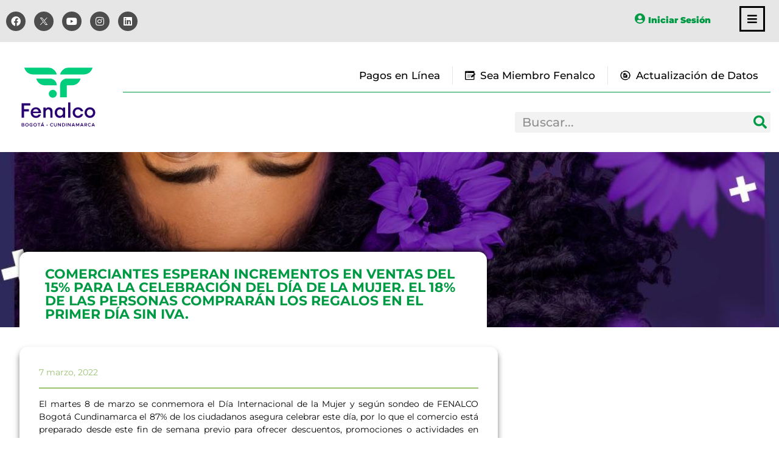

--- FILE ---
content_type: text/html; charset=UTF-8
request_url: https://fenalcobogota.com.co/comerciantes-esperan-incrementos-en-ventas-del-15-para-la-celebracion-del-dia-de-la-mujer-el-18-de-las-personas-compraran-los-regalos-en-el-primer-dia-sin-iva/
body_size: 29997
content:
<!doctype html>
<html lang="es">
<head>
	<meta charset="UTF-8">
	<meta name="viewport" content="width=device-width, initial-scale=1">
	<link rel="profile" href="https://gmpg.org/xfn/11">
	<meta name='robots' content='index, follow, max-image-preview:large, max-snippet:-1, max-video-preview:-1' />

	<!-- This site is optimized with the Yoast SEO plugin v26.8 - https://yoast.com/product/yoast-seo-wordpress/ -->
	<title>COMERCIANTES ESPERAN INCREMENTOS EN VENTAS DEL 15% PARA LA CELEBRACIÓN DEL DÍA DE LA MUJER. EL 18% DE LAS PERSONAS COMPRARÁN LOS REGALOS EN EL PRIMER DÍA SIN IVA. - Fenalco Bogotá Cundinamarca</title>
	<meta name="description" content="Toda la info sobre: COMERCIANTES ESPERAN INCREMENTOS EN VENTAS DEL 15% PARA LA CELEBRACIÓN DEL DÍA DE LA MUJER. EL 18% DE LAS PERSONAS COMPRARÁN LOS REGALOS EN EL PRIMER DÍA SIN IVA." />
	<link rel="canonical" href="https://fenalcobogota.com.co/comerciantes-esperan-incrementos-en-ventas-del-15-para-la-celebracion-del-dia-de-la-mujer-el-18-de-las-personas-compraran-los-regalos-en-el-primer-dia-sin-iva/" />
	<meta property="og:locale" content="es_ES" />
	<meta property="og:type" content="article" />
	<meta property="og:title" content="COMERCIANTES ESPERAN INCREMENTOS EN VENTAS DEL 15% PARA LA CELEBRACIÓN DEL DÍA DE LA MUJER. EL 18% DE LAS PERSONAS COMPRARÁN LOS REGALOS EN EL PRIMER DÍA SIN IVA. - Fenalco Bogotá Cundinamarca" />
	<meta property="og:description" content="Toda la info sobre: COMERCIANTES ESPERAN INCREMENTOS EN VENTAS DEL 15% PARA LA CELEBRACIÓN DEL DÍA DE LA MUJER. EL 18% DE LAS PERSONAS COMPRARÁN LOS REGALOS EN EL PRIMER DÍA SIN IVA." />
	<meta property="og:url" content="https://fenalcobogota.com.co/comerciantes-esperan-incrementos-en-ventas-del-15-para-la-celebracion-del-dia-de-la-mujer-el-18-de-las-personas-compraran-los-regalos-en-el-primer-dia-sin-iva/" />
	<meta property="og:site_name" content="Fenalco Bogotá Cundinamarca" />
	<meta property="article:publisher" content="https://www.facebook.com/FenalcoBogota/" />
	<meta property="article:published_time" content="2022-03-07T13:15:00+00:00" />
	<meta property="article:modified_time" content="2022-09-21T21:07:33+00:00" />
	<meta property="og:image" content="https://fenalcobogota.com.co/wp-content/uploads/2022/03/FelizDiaMujer2022.jpeg" />
	<meta property="og:image:width" content="1080" />
	<meta property="og:image:height" content="1080" />
	<meta property="og:image:type" content="image/jpeg" />
	<meta name="author" content="Oscar Rivera" />
	<meta name="twitter:card" content="summary_large_image" />
	<meta name="twitter:creator" content="@fenalcobogota" />
	<meta name="twitter:site" content="@fenalcobogota" />
	<meta name="twitter:label1" content="Escrito por" />
	<meta name="twitter:data1" content="Oscar Rivera" />
	<meta name="twitter:label2" content="Tiempo de lectura" />
	<meta name="twitter:data2" content="2 minutos" />
	<script type="application/ld+json" class="yoast-schema-graph">{"@context":"https://schema.org","@graph":[{"@type":"Article","@id":"https://fenalcobogota.com.co/comerciantes-esperan-incrementos-en-ventas-del-15-para-la-celebracion-del-dia-de-la-mujer-el-18-de-las-personas-compraran-los-regalos-en-el-primer-dia-sin-iva/#article","isPartOf":{"@id":"https://fenalcobogota.com.co/comerciantes-esperan-incrementos-en-ventas-del-15-para-la-celebracion-del-dia-de-la-mujer-el-18-de-las-personas-compraran-los-regalos-en-el-primer-dia-sin-iva/"},"author":{"name":"Oscar Rivera","@id":"https://fenalcobogota.com.co/#/schema/person/4338735772779030f2d88cc0ba5b0445"},"headline":"COMERCIANTES ESPERAN INCREMENTOS EN VENTAS DEL 15% PARA LA CELEBRACIÓN DEL DÍA DE LA MUJER. EL 18% DE LAS PERSONAS COMPRARÁN LOS REGALOS EN EL PRIMER DÍA SIN IVA.","datePublished":"2022-03-07T13:15:00+00:00","dateModified":"2022-09-21T21:07:33+00:00","mainEntityOfPage":{"@id":"https://fenalcobogota.com.co/comerciantes-esperan-incrementos-en-ventas-del-15-para-la-celebracion-del-dia-de-la-mujer-el-18-de-las-personas-compraran-los-regalos-en-el-primer-dia-sin-iva/"},"wordCount":336,"publisher":{"@id":"https://fenalcobogota.com.co/#organization"},"image":{"@id":"https://fenalcobogota.com.co/comerciantes-esperan-incrementos-en-ventas-del-15-para-la-celebracion-del-dia-de-la-mujer-el-18-de-las-personas-compraran-los-regalos-en-el-primer-dia-sin-iva/#primaryimage"},"thumbnailUrl":"https://fenalcobogota.com.co/wp-content/uploads/2022/03/FelizDiaMujer2022.jpeg","keywords":["Noticias"],"articleSection":["Noticias"],"inLanguage":"es"},{"@type":"WebPage","@id":"https://fenalcobogota.com.co/comerciantes-esperan-incrementos-en-ventas-del-15-para-la-celebracion-del-dia-de-la-mujer-el-18-de-las-personas-compraran-los-regalos-en-el-primer-dia-sin-iva/","url":"https://fenalcobogota.com.co/comerciantes-esperan-incrementos-en-ventas-del-15-para-la-celebracion-del-dia-de-la-mujer-el-18-de-las-personas-compraran-los-regalos-en-el-primer-dia-sin-iva/","name":"COMERCIANTES ESPERAN INCREMENTOS EN VENTAS DEL 15% PARA LA CELEBRACIÓN DEL DÍA DE LA MUJER. EL 18% DE LAS PERSONAS COMPRARÁN LOS REGALOS EN EL PRIMER DÍA SIN IVA. - Fenalco Bogotá Cundinamarca","isPartOf":{"@id":"https://fenalcobogota.com.co/#website"},"primaryImageOfPage":{"@id":"https://fenalcobogota.com.co/comerciantes-esperan-incrementos-en-ventas-del-15-para-la-celebracion-del-dia-de-la-mujer-el-18-de-las-personas-compraran-los-regalos-en-el-primer-dia-sin-iva/#primaryimage"},"image":{"@id":"https://fenalcobogota.com.co/comerciantes-esperan-incrementos-en-ventas-del-15-para-la-celebracion-del-dia-de-la-mujer-el-18-de-las-personas-compraran-los-regalos-en-el-primer-dia-sin-iva/#primaryimage"},"thumbnailUrl":"https://fenalcobogota.com.co/wp-content/uploads/2022/03/FelizDiaMujer2022.jpeg","datePublished":"2022-03-07T13:15:00+00:00","dateModified":"2022-09-21T21:07:33+00:00","description":"Toda la info sobre: COMERCIANTES ESPERAN INCREMENTOS EN VENTAS DEL 15% PARA LA CELEBRACIÓN DEL DÍA DE LA MUJER. EL 18% DE LAS PERSONAS COMPRARÁN LOS REGALOS EN EL PRIMER DÍA SIN IVA.","inLanguage":"es","potentialAction":[{"@type":"ReadAction","target":["https://fenalcobogota.com.co/comerciantes-esperan-incrementos-en-ventas-del-15-para-la-celebracion-del-dia-de-la-mujer-el-18-de-las-personas-compraran-los-regalos-en-el-primer-dia-sin-iva/"]}]},{"@type":"ImageObject","inLanguage":"es","@id":"https://fenalcobogota.com.co/comerciantes-esperan-incrementos-en-ventas-del-15-para-la-celebracion-del-dia-de-la-mujer-el-18-de-las-personas-compraran-los-regalos-en-el-primer-dia-sin-iva/#primaryimage","url":"https://fenalcobogota.com.co/wp-content/uploads/2022/03/FelizDiaMujer2022.jpeg","contentUrl":"https://fenalcobogota.com.co/wp-content/uploads/2022/03/FelizDiaMujer2022.jpeg","width":1080,"height":1080},{"@type":"WebSite","@id":"https://fenalcobogota.com.co/#website","url":"https://fenalcobogota.com.co/","name":"Fenalco Bogotá Cundinamarca","description":"Federación Nacional de Comerciantes - Fenalco Bogotá Cundinamarca","publisher":{"@id":"https://fenalcobogota.com.co/#organization"},"potentialAction":[{"@type":"SearchAction","target":{"@type":"EntryPoint","urlTemplate":"https://fenalcobogota.com.co/?s={search_term_string}"},"query-input":{"@type":"PropertyValueSpecification","valueRequired":true,"valueName":"search_term_string"}}],"inLanguage":"es"},{"@type":"Organization","@id":"https://fenalcobogota.com.co/#organization","name":"Fenalco Bogotá Cundinamarca","url":"https://fenalcobogota.com.co/","logo":{"@type":"ImageObject","inLanguage":"es","@id":"https://fenalcobogota.com.co/#/schema/logo/image/","url":"https://mlieshtsdovh.i.optimole.com/w:auto/h:auto/q:mauto/ig:avif/f:best/https://fenalcobogota.com.co/wp-content/uploads/2022/11/Logo-Firma-FBC-2022.svg","contentUrl":"https://mlieshtsdovh.i.optimole.com/w:auto/h:auto/q:mauto/ig:avif/f:best/https://fenalcobogota.com.co/wp-content/uploads/2022/11/Logo-Firma-FBC-2022.svg","width":250,"height":250,"caption":"Fenalco Bogotá Cundinamarca"},"image":{"@id":"https://fenalcobogota.com.co/#/schema/logo/image/"},"sameAs":["https://www.facebook.com/FenalcoBogota/","https://x.com/fenalcobogota","https://www.instagram.com/fenalcobogota/","https://www.youtube.com/channel/UC4_oAjihPKp7TP2KEQn6DOA/"]},{"@type":"Person","@id":"https://fenalcobogota.com.co/#/schema/person/4338735772779030f2d88cc0ba5b0445","name":"Oscar Rivera","image":{"@type":"ImageObject","inLanguage":"es","@id":"https://fenalcobogota.com.co/#/schema/person/image/","url":"https://secure.gravatar.com/avatar/a487ecc8c0ec0749219afb5a95d6b200d9b704aafc9f38ea08de1dcbec6088e4?s=96&d=mm&r=g","contentUrl":"https://secure.gravatar.com/avatar/a487ecc8c0ec0749219afb5a95d6b200d9b704aafc9f38ea08de1dcbec6088e4?s=96&d=mm&r=g","caption":"Oscar Rivera"}}]}</script>
	<!-- / Yoast SEO plugin. -->


<link rel='dns-prefetch' href='//www.googletagmanager.com' />
<link rel="alternate" title="oEmbed (JSON)" type="application/json+oembed" href="https://fenalcobogota.com.co/wp-json/oembed/1.0/embed?url=https%3A%2F%2Ffenalcobogota.com.co%2Fcomerciantes-esperan-incrementos-en-ventas-del-15-para-la-celebracion-del-dia-de-la-mujer-el-18-de-las-personas-compraran-los-regalos-en-el-primer-dia-sin-iva%2F" />
<link rel="alternate" title="oEmbed (XML)" type="text/xml+oembed" href="https://fenalcobogota.com.co/wp-json/oembed/1.0/embed?url=https%3A%2F%2Ffenalcobogota.com.co%2Fcomerciantes-esperan-incrementos-en-ventas-del-15-para-la-celebracion-del-dia-de-la-mujer-el-18-de-las-personas-compraran-los-regalos-en-el-primer-dia-sin-iva%2F&#038;format=xml" />
		<style id="content-control-block-styles">
			@media (max-width: 640px) {
	.cc-hide-on-mobile {
		display: none !important;
	}
}
@media (min-width: 641px) and (max-width: 920px) {
	.cc-hide-on-tablet {
		display: none !important;
	}
}
@media (min-width: 921px) and (max-width: 1440px) {
	.cc-hide-on-desktop {
		display: none !important;
	}
}		</style>
		<style id='wp-img-auto-sizes-contain-inline-css'>
img:is([sizes=auto i],[sizes^="auto," i]){contain-intrinsic-size:3000px 1500px}
/*# sourceURL=wp-img-auto-sizes-contain-inline-css */
</style>
<link rel='stylesheet' id='dashicons-css' href='https://fenalcobogota.com.co/wp-includes/css/dashicons.min.css?ver=6.9' media='all' />
<link rel='stylesheet' id='elusive-css' href='https://fenalcobogota.com.co/wp-content/plugins/menu-icons/vendor/codeinwp/icon-picker/css/types/elusive.min.css?ver=2.0' media='all' />
<link rel='stylesheet' id='menu-icon-font-awesome-css' href='https://fenalcobogota.com.co/wp-content/plugins/menu-icons/css/fontawesome/css/all.min.css?ver=5.15.4' media='all' />
<link rel='stylesheet' id='foundation-icons-css' href='https://fenalcobogota.com.co/wp-content/plugins/menu-icons/vendor/codeinwp/icon-picker/css/types/foundation-icons.min.css?ver=3.0' media='all' />
<link rel='stylesheet' id='genericons-css' href='https://fenalcobogota.com.co/wp-content/plugins/menu-icons/vendor/codeinwp/icon-picker/css/types/genericons.min.css?ver=3.4' media='all' />
<link rel='stylesheet' id='menu-icons-extra-css' href='https://fenalcobogota.com.co/wp-content/plugins/menu-icons/css/extra.min.css?ver=0.13.20' media='all' />
<link rel='stylesheet' id='dce-dynamic-visibility-style-css' href='https://fenalcobogota.com.co/wp-content/plugins/dynamic-visibility-for-elementor/assets/css/dynamic-visibility.css?ver=6.0.2' media='all' />
<link rel='stylesheet' id='embedpress-css-css' href='https://fenalcobogota.com.co/wp-content/plugins/embedpress/assets/css/embedpress.css?ver=1767639734' media='all' />
<link rel='stylesheet' id='embedpress-blocks-style-css' href='https://fenalcobogota.com.co/wp-content/plugins/embedpress/assets/css/blocks.build.css?ver=1767639734' media='all' />
<link rel='stylesheet' id='embedpress-lazy-load-css-css' href='https://fenalcobogota.com.co/wp-content/plugins/embedpress/assets/css/lazy-load.css?ver=1767639734' media='all' />
<style id='wp-emoji-styles-inline-css'>

	img.wp-smiley, img.emoji {
		display: inline !important;
		border: none !important;
		box-shadow: none !important;
		height: 1em !important;
		width: 1em !important;
		margin: 0 0.07em !important;
		vertical-align: -0.1em !important;
		background: none !important;
		padding: 0 !important;
	}
/*# sourceURL=wp-emoji-styles-inline-css */
</style>
<link rel='stylesheet' id='wp-block-library-css' href='https://fenalcobogota.com.co/wp-includes/css/dist/block-library/style.min.css?ver=6.9' media='all' />
<style id='filebird-block-filebird-gallery-style-inline-css'>
ul.filebird-block-filebird-gallery{margin:auto!important;padding:0!important;width:100%}ul.filebird-block-filebird-gallery.layout-grid{display:grid;grid-gap:20px;align-items:stretch;grid-template-columns:repeat(var(--columns),1fr);justify-items:stretch}ul.filebird-block-filebird-gallery.layout-grid li img{border:1px solid #ccc;box-shadow:2px 2px 6px 0 rgba(0,0,0,.3);height:100%;max-width:100%;-o-object-fit:cover;object-fit:cover;width:100%}ul.filebird-block-filebird-gallery.layout-masonry{-moz-column-count:var(--columns);-moz-column-gap:var(--space);column-gap:var(--space);-moz-column-width:var(--min-width);columns:var(--min-width) var(--columns);display:block;overflow:auto}ul.filebird-block-filebird-gallery.layout-masonry li{margin-bottom:var(--space)}ul.filebird-block-filebird-gallery li{list-style:none}ul.filebird-block-filebird-gallery li figure{height:100%;margin:0;padding:0;position:relative;width:100%}ul.filebird-block-filebird-gallery li figure figcaption{background:linear-gradient(0deg,rgba(0,0,0,.7),rgba(0,0,0,.3) 70%,transparent);bottom:0;box-sizing:border-box;color:#fff;font-size:.8em;margin:0;max-height:100%;overflow:auto;padding:3em .77em .7em;position:absolute;text-align:center;width:100%;z-index:2}ul.filebird-block-filebird-gallery li figure figcaption a{color:inherit}

/*# sourceURL=https://fenalcobogota.com.co/wp-content/plugins/filebird/blocks/filebird-gallery/build/style-index.css */
</style>
<link rel='stylesheet' id='htmega-block-common-style-css' href='https://fenalcobogota.com.co/wp-content/plugins/ht-mega-for-elementor/htmega-blocks/src/assets/css/common-style.css?ver=2.8.5' media='all' />
<link rel='stylesheet' id='slick-css' href='https://fenalcobogota.com.co/wp-content/plugins/ht-mega-for-elementor/assets/css/slick.min.css?ver=2.8.5' media='all' />
<link rel='stylesheet' id='htmega-block-fontawesome-css' href='https://fenalcobogota.com.co/wp-content/plugins/ht-mega-for-elementor/admin/assets/extensions/ht-menu/css/font-awesome.min.css?ver=2.8.5' media='all' />
<link rel='stylesheet' id='htmega-block-style-css' href='https://fenalcobogota.com.co/wp-content/plugins/ht-mega-for-elementor/htmega-blocks/build/style-blocks-htmega.css?ver=2.8.5' media='all' />
<link rel='stylesheet' id='content-control-block-styles-css' href='https://fenalcobogota.com.co/wp-content/plugins/content-control/dist/style-block-editor.css?ver=2.6.5' media='all' />
<style id='global-styles-inline-css'>
:root{--wp--preset--aspect-ratio--square: 1;--wp--preset--aspect-ratio--4-3: 4/3;--wp--preset--aspect-ratio--3-4: 3/4;--wp--preset--aspect-ratio--3-2: 3/2;--wp--preset--aspect-ratio--2-3: 2/3;--wp--preset--aspect-ratio--16-9: 16/9;--wp--preset--aspect-ratio--9-16: 9/16;--wp--preset--color--black: #000000;--wp--preset--color--cyan-bluish-gray: #abb8c3;--wp--preset--color--white: #ffffff;--wp--preset--color--pale-pink: #f78da7;--wp--preset--color--vivid-red: #cf2e2e;--wp--preset--color--luminous-vivid-orange: #ff6900;--wp--preset--color--luminous-vivid-amber: #fcb900;--wp--preset--color--light-green-cyan: #7bdcb5;--wp--preset--color--vivid-green-cyan: #00d084;--wp--preset--color--pale-cyan-blue: #8ed1fc;--wp--preset--color--vivid-cyan-blue: #0693e3;--wp--preset--color--vivid-purple: #9b51e0;--wp--preset--gradient--vivid-cyan-blue-to-vivid-purple: linear-gradient(135deg,rgb(6,147,227) 0%,rgb(155,81,224) 100%);--wp--preset--gradient--light-green-cyan-to-vivid-green-cyan: linear-gradient(135deg,rgb(122,220,180) 0%,rgb(0,208,130) 100%);--wp--preset--gradient--luminous-vivid-amber-to-luminous-vivid-orange: linear-gradient(135deg,rgb(252,185,0) 0%,rgb(255,105,0) 100%);--wp--preset--gradient--luminous-vivid-orange-to-vivid-red: linear-gradient(135deg,rgb(255,105,0) 0%,rgb(207,46,46) 100%);--wp--preset--gradient--very-light-gray-to-cyan-bluish-gray: linear-gradient(135deg,rgb(238,238,238) 0%,rgb(169,184,195) 100%);--wp--preset--gradient--cool-to-warm-spectrum: linear-gradient(135deg,rgb(74,234,220) 0%,rgb(151,120,209) 20%,rgb(207,42,186) 40%,rgb(238,44,130) 60%,rgb(251,105,98) 80%,rgb(254,248,76) 100%);--wp--preset--gradient--blush-light-purple: linear-gradient(135deg,rgb(255,206,236) 0%,rgb(152,150,240) 100%);--wp--preset--gradient--blush-bordeaux: linear-gradient(135deg,rgb(254,205,165) 0%,rgb(254,45,45) 50%,rgb(107,0,62) 100%);--wp--preset--gradient--luminous-dusk: linear-gradient(135deg,rgb(255,203,112) 0%,rgb(199,81,192) 50%,rgb(65,88,208) 100%);--wp--preset--gradient--pale-ocean: linear-gradient(135deg,rgb(255,245,203) 0%,rgb(182,227,212) 50%,rgb(51,167,181) 100%);--wp--preset--gradient--electric-grass: linear-gradient(135deg,rgb(202,248,128) 0%,rgb(113,206,126) 100%);--wp--preset--gradient--midnight: linear-gradient(135deg,rgb(2,3,129) 0%,rgb(40,116,252) 100%);--wp--preset--font-size--small: 13px;--wp--preset--font-size--medium: 20px;--wp--preset--font-size--large: 36px;--wp--preset--font-size--x-large: 42px;--wp--preset--spacing--20: 0.44rem;--wp--preset--spacing--30: 0.67rem;--wp--preset--spacing--40: 1rem;--wp--preset--spacing--50: 1.5rem;--wp--preset--spacing--60: 2.25rem;--wp--preset--spacing--70: 3.38rem;--wp--preset--spacing--80: 5.06rem;--wp--preset--shadow--natural: 6px 6px 9px rgba(0, 0, 0, 0.2);--wp--preset--shadow--deep: 12px 12px 50px rgba(0, 0, 0, 0.4);--wp--preset--shadow--sharp: 6px 6px 0px rgba(0, 0, 0, 0.2);--wp--preset--shadow--outlined: 6px 6px 0px -3px rgb(255, 255, 255), 6px 6px rgb(0, 0, 0);--wp--preset--shadow--crisp: 6px 6px 0px rgb(0, 0, 0);}:root { --wp--style--global--content-size: 800px;--wp--style--global--wide-size: 1200px; }:where(body) { margin: 0; }.wp-site-blocks > .alignleft { float: left; margin-right: 2em; }.wp-site-blocks > .alignright { float: right; margin-left: 2em; }.wp-site-blocks > .aligncenter { justify-content: center; margin-left: auto; margin-right: auto; }:where(.wp-site-blocks) > * { margin-block-start: 24px; margin-block-end: 0; }:where(.wp-site-blocks) > :first-child { margin-block-start: 0; }:where(.wp-site-blocks) > :last-child { margin-block-end: 0; }:root { --wp--style--block-gap: 24px; }:root :where(.is-layout-flow) > :first-child{margin-block-start: 0;}:root :where(.is-layout-flow) > :last-child{margin-block-end: 0;}:root :where(.is-layout-flow) > *{margin-block-start: 24px;margin-block-end: 0;}:root :where(.is-layout-constrained) > :first-child{margin-block-start: 0;}:root :where(.is-layout-constrained) > :last-child{margin-block-end: 0;}:root :where(.is-layout-constrained) > *{margin-block-start: 24px;margin-block-end: 0;}:root :where(.is-layout-flex){gap: 24px;}:root :where(.is-layout-grid){gap: 24px;}.is-layout-flow > .alignleft{float: left;margin-inline-start: 0;margin-inline-end: 2em;}.is-layout-flow > .alignright{float: right;margin-inline-start: 2em;margin-inline-end: 0;}.is-layout-flow > .aligncenter{margin-left: auto !important;margin-right: auto !important;}.is-layout-constrained > .alignleft{float: left;margin-inline-start: 0;margin-inline-end: 2em;}.is-layout-constrained > .alignright{float: right;margin-inline-start: 2em;margin-inline-end: 0;}.is-layout-constrained > .aligncenter{margin-left: auto !important;margin-right: auto !important;}.is-layout-constrained > :where(:not(.alignleft):not(.alignright):not(.alignfull)){max-width: var(--wp--style--global--content-size);margin-left: auto !important;margin-right: auto !important;}.is-layout-constrained > .alignwide{max-width: var(--wp--style--global--wide-size);}body .is-layout-flex{display: flex;}.is-layout-flex{flex-wrap: wrap;align-items: center;}.is-layout-flex > :is(*, div){margin: 0;}body .is-layout-grid{display: grid;}.is-layout-grid > :is(*, div){margin: 0;}body{padding-top: 0px;padding-right: 0px;padding-bottom: 0px;padding-left: 0px;}a:where(:not(.wp-element-button)){text-decoration: underline;}:root :where(.wp-element-button, .wp-block-button__link){background-color: #32373c;border-width: 0;color: #fff;font-family: inherit;font-size: inherit;font-style: inherit;font-weight: inherit;letter-spacing: inherit;line-height: inherit;padding-top: calc(0.667em + 2px);padding-right: calc(1.333em + 2px);padding-bottom: calc(0.667em + 2px);padding-left: calc(1.333em + 2px);text-decoration: none;text-transform: inherit;}.has-black-color{color: var(--wp--preset--color--black) !important;}.has-cyan-bluish-gray-color{color: var(--wp--preset--color--cyan-bluish-gray) !important;}.has-white-color{color: var(--wp--preset--color--white) !important;}.has-pale-pink-color{color: var(--wp--preset--color--pale-pink) !important;}.has-vivid-red-color{color: var(--wp--preset--color--vivid-red) !important;}.has-luminous-vivid-orange-color{color: var(--wp--preset--color--luminous-vivid-orange) !important;}.has-luminous-vivid-amber-color{color: var(--wp--preset--color--luminous-vivid-amber) !important;}.has-light-green-cyan-color{color: var(--wp--preset--color--light-green-cyan) !important;}.has-vivid-green-cyan-color{color: var(--wp--preset--color--vivid-green-cyan) !important;}.has-pale-cyan-blue-color{color: var(--wp--preset--color--pale-cyan-blue) !important;}.has-vivid-cyan-blue-color{color: var(--wp--preset--color--vivid-cyan-blue) !important;}.has-vivid-purple-color{color: var(--wp--preset--color--vivid-purple) !important;}.has-black-background-color{background-color: var(--wp--preset--color--black) !important;}.has-cyan-bluish-gray-background-color{background-color: var(--wp--preset--color--cyan-bluish-gray) !important;}.has-white-background-color{background-color: var(--wp--preset--color--white) !important;}.has-pale-pink-background-color{background-color: var(--wp--preset--color--pale-pink) !important;}.has-vivid-red-background-color{background-color: var(--wp--preset--color--vivid-red) !important;}.has-luminous-vivid-orange-background-color{background-color: var(--wp--preset--color--luminous-vivid-orange) !important;}.has-luminous-vivid-amber-background-color{background-color: var(--wp--preset--color--luminous-vivid-amber) !important;}.has-light-green-cyan-background-color{background-color: var(--wp--preset--color--light-green-cyan) !important;}.has-vivid-green-cyan-background-color{background-color: var(--wp--preset--color--vivid-green-cyan) !important;}.has-pale-cyan-blue-background-color{background-color: var(--wp--preset--color--pale-cyan-blue) !important;}.has-vivid-cyan-blue-background-color{background-color: var(--wp--preset--color--vivid-cyan-blue) !important;}.has-vivid-purple-background-color{background-color: var(--wp--preset--color--vivid-purple) !important;}.has-black-border-color{border-color: var(--wp--preset--color--black) !important;}.has-cyan-bluish-gray-border-color{border-color: var(--wp--preset--color--cyan-bluish-gray) !important;}.has-white-border-color{border-color: var(--wp--preset--color--white) !important;}.has-pale-pink-border-color{border-color: var(--wp--preset--color--pale-pink) !important;}.has-vivid-red-border-color{border-color: var(--wp--preset--color--vivid-red) !important;}.has-luminous-vivid-orange-border-color{border-color: var(--wp--preset--color--luminous-vivid-orange) !important;}.has-luminous-vivid-amber-border-color{border-color: var(--wp--preset--color--luminous-vivid-amber) !important;}.has-light-green-cyan-border-color{border-color: var(--wp--preset--color--light-green-cyan) !important;}.has-vivid-green-cyan-border-color{border-color: var(--wp--preset--color--vivid-green-cyan) !important;}.has-pale-cyan-blue-border-color{border-color: var(--wp--preset--color--pale-cyan-blue) !important;}.has-vivid-cyan-blue-border-color{border-color: var(--wp--preset--color--vivid-cyan-blue) !important;}.has-vivid-purple-border-color{border-color: var(--wp--preset--color--vivid-purple) !important;}.has-vivid-cyan-blue-to-vivid-purple-gradient-background{background: var(--wp--preset--gradient--vivid-cyan-blue-to-vivid-purple) !important;}.has-light-green-cyan-to-vivid-green-cyan-gradient-background{background: var(--wp--preset--gradient--light-green-cyan-to-vivid-green-cyan) !important;}.has-luminous-vivid-amber-to-luminous-vivid-orange-gradient-background{background: var(--wp--preset--gradient--luminous-vivid-amber-to-luminous-vivid-orange) !important;}.has-luminous-vivid-orange-to-vivid-red-gradient-background{background: var(--wp--preset--gradient--luminous-vivid-orange-to-vivid-red) !important;}.has-very-light-gray-to-cyan-bluish-gray-gradient-background{background: var(--wp--preset--gradient--very-light-gray-to-cyan-bluish-gray) !important;}.has-cool-to-warm-spectrum-gradient-background{background: var(--wp--preset--gradient--cool-to-warm-spectrum) !important;}.has-blush-light-purple-gradient-background{background: var(--wp--preset--gradient--blush-light-purple) !important;}.has-blush-bordeaux-gradient-background{background: var(--wp--preset--gradient--blush-bordeaux) !important;}.has-luminous-dusk-gradient-background{background: var(--wp--preset--gradient--luminous-dusk) !important;}.has-pale-ocean-gradient-background{background: var(--wp--preset--gradient--pale-ocean) !important;}.has-electric-grass-gradient-background{background: var(--wp--preset--gradient--electric-grass) !important;}.has-midnight-gradient-background{background: var(--wp--preset--gradient--midnight) !important;}.has-small-font-size{font-size: var(--wp--preset--font-size--small) !important;}.has-medium-font-size{font-size: var(--wp--preset--font-size--medium) !important;}.has-large-font-size{font-size: var(--wp--preset--font-size--large) !important;}.has-x-large-font-size{font-size: var(--wp--preset--font-size--x-large) !important;}
:root :where(.wp-block-pullquote){font-size: 1.5em;line-height: 1.6;}
/*# sourceURL=global-styles-inline-css */
</style>
<link rel='stylesheet' id='collapscore-css-css' href='https://fenalcobogota.com.co/wp-content/plugins/jquery-collapse-o-matic/css/core_style.css?ver=1.0' media='all' />
<link rel='stylesheet' id='collapseomatic-css-css' href='https://fenalcobogota.com.co/wp-content/plugins/jquery-collapse-o-matic/css/light_style.css?ver=1.6' media='all' />
<link rel='stylesheet' id='htbbootstrap-css' href='https://fenalcobogota.com.co/wp-content/plugins/ht-mega-for-elementor/assets/css/htbbootstrap.css?ver=2.8.5' media='all' />
<link rel='stylesheet' id='font-awesome-css' href='https://fenalcobogota.com.co/wp-content/plugins/elementor/assets/lib/font-awesome/css/font-awesome.min.css?ver=4.7.0' media='all' />
<link rel='stylesheet' id='htmega-animation-css' href='https://fenalcobogota.com.co/wp-content/plugins/ht-mega-for-elementor/assets/css/animation.css?ver=2.8.5' media='all' />
<link rel='stylesheet' id='htmega-keyframes-css' href='https://fenalcobogota.com.co/wp-content/plugins/ht-mega-for-elementor/assets/css/htmega-keyframes.css?ver=2.8.5' media='all' />
<link rel='stylesheet' id='htmega-global-style-min-css' href='https://fenalcobogota.com.co/wp-content/plugins/ht-mega-for-elementor/assets/css/htmega-global-style.min.css?ver=2.8.5' media='all' />
<link rel='stylesheet' id='hello-elementor-css' href='https://fenalcobogota.com.co/wp-content/themes/hello-elementor/assets/css/reset.css?ver=3.4.6' media='all' />
<link rel='stylesheet' id='hello-elementor-theme-style-css' href='https://fenalcobogota.com.co/wp-content/themes/hello-elementor/assets/css/theme.css?ver=3.4.6' media='all' />
<link rel='stylesheet' id='hello-elementor-header-footer-css' href='https://fenalcobogota.com.co/wp-content/themes/hello-elementor/assets/css/header-footer.css?ver=3.4.6' media='all' />
<link rel='stylesheet' id='elementor-frontend-css' href='https://fenalcobogota.com.co/wp-content/uploads/elementor/css/custom-frontend.min.css?ver=1769179168' media='all' />
<style id='elementor-frontend-inline-css'>
.elementor-2336 .elementor-element.elementor-element-88d9d2e:not(.elementor-motion-effects-element-type-background), .elementor-2336 .elementor-element.elementor-element-88d9d2e > .elementor-motion-effects-container > .elementor-motion-effects-layer{background-image:url("https://fenalcobogota.com.co/wp-content/uploads/2022/03/FelizDiaMujer2022.jpeg");}
/*# sourceURL=elementor-frontend-inline-css */
</style>
<link rel='stylesheet' id='elementor-post-5-css' href='https://fenalcobogota.com.co/wp-content/uploads/elementor/css/post-5.css?ver=1769179168' media='all' />
<link rel='stylesheet' id='e-animation-pop-css' href='https://fenalcobogota.com.co/wp-content/plugins/elementor/assets/lib/animations/styles/e-animation-pop.min.css?ver=3.34.2' media='all' />
<link rel='stylesheet' id='widget-social-icons-css' href='https://fenalcobogota.com.co/wp-content/plugins/elementor/assets/css/widget-social-icons.min.css?ver=3.34.2' media='all' />
<link rel='stylesheet' id='e-apple-webkit-css' href='https://fenalcobogota.com.co/wp-content/uploads/elementor/css/custom-apple-webkit.min.css?ver=1769179167' media='all' />
<link rel='stylesheet' id='widget-nav-menu-css' href='https://fenalcobogota.com.co/wp-content/uploads/elementor/css/custom-pro-widget-nav-menu.min.css?ver=1769179168' media='all' />
<link rel='stylesheet' id='e-sticky-css' href='https://fenalcobogota.com.co/wp-content/plugins/elementor-pro/assets/css/modules/sticky.min.css?ver=3.34.2' media='all' />
<link rel='stylesheet' id='widget-image-css' href='https://fenalcobogota.com.co/wp-content/plugins/elementor/assets/css/widget-image.min.css?ver=3.34.2' media='all' />
<link rel='stylesheet' id='widget-divider-css' href='https://fenalcobogota.com.co/wp-content/plugins/elementor/assets/css/widget-divider.min.css?ver=3.34.2' media='all' />
<link rel='stylesheet' id='widget-spacer-css' href='https://fenalcobogota.com.co/wp-content/plugins/elementor/assets/css/widget-spacer.min.css?ver=3.34.2' media='all' />
<link rel='stylesheet' id='widget-search-form-css' href='https://fenalcobogota.com.co/wp-content/plugins/elementor-pro/assets/css/widget-search-form.min.css?ver=3.34.2' media='all' />
<link rel='stylesheet' id='elementor-icons-shared-0-css' href='https://fenalcobogota.com.co/wp-content/plugins/elementor/assets/lib/font-awesome/css/fontawesome.min.css?ver=5.15.3' media='all' />
<link rel='stylesheet' id='elementor-icons-fa-solid-css' href='https://fenalcobogota.com.co/wp-content/plugins/elementor/assets/lib/font-awesome/css/solid.min.css?ver=5.15.3' media='all' />
<link rel='stylesheet' id='e-motion-fx-css' href='https://fenalcobogota.com.co/wp-content/plugins/elementor-pro/assets/css/modules/motion-fx.min.css?ver=3.34.2' media='all' />
<link rel='stylesheet' id='widget-heading-css' href='https://fenalcobogota.com.co/wp-content/plugins/elementor/assets/css/widget-heading.min.css?ver=3.34.2' media='all' />
<link rel='stylesheet' id='e-animation-shrink-css' href='https://fenalcobogota.com.co/wp-content/plugins/elementor/assets/lib/animations/styles/e-animation-shrink.min.css?ver=3.34.2' media='all' />
<link rel='stylesheet' id='e-animation-fadeInLeft-css' href='https://fenalcobogota.com.co/wp-content/plugins/elementor/assets/lib/animations/styles/fadeInLeft.min.css?ver=3.34.2' media='all' />
<link rel='stylesheet' id='e-popup-css' href='https://fenalcobogota.com.co/wp-content/plugins/elementor-pro/assets/css/conditionals/popup.min.css?ver=3.34.2' media='all' />
<link rel='stylesheet' id='widget-form-css' href='https://fenalcobogota.com.co/wp-content/plugins/elementor-pro/assets/css/widget-form.min.css?ver=3.34.2' media='all' />
<link rel='stylesheet' id='e-animation-fadeIn-css' href='https://fenalcobogota.com.co/wp-content/plugins/elementor/assets/lib/animations/styles/fadeIn.min.css?ver=3.34.2' media='all' />
<link rel='stylesheet' id='e-animation-slideInRight-css' href='https://fenalcobogota.com.co/wp-content/plugins/elementor/assets/lib/animations/styles/slideInRight.min.css?ver=3.34.2' media='all' />
<link rel='stylesheet' id='elementor-icons-css' href='https://fenalcobogota.com.co/wp-content/plugins/elementor/assets/lib/eicons/css/elementor-icons.min.css?ver=5.46.0' media='all' />
<link rel='stylesheet' id='font-awesome-5-all-css' href='https://fenalcobogota.com.co/wp-content/plugins/elementor/assets/lib/font-awesome/css/all.min.css?ver=3.34.2' media='all' />
<link rel='stylesheet' id='font-awesome-4-shim-css' href='https://fenalcobogota.com.co/wp-content/plugins/elementor/assets/lib/font-awesome/css/v4-shims.min.css?ver=3.34.2' media='all' />
<link rel='stylesheet' id='elementor-post-2330-css' href='https://fenalcobogota.com.co/wp-content/uploads/elementor/css/post-2330.css?ver=1769179221' media='all' />
<link rel='stylesheet' id='elementor-post-31-css' href='https://fenalcobogota.com.co/wp-content/uploads/elementor/css/post-31.css?ver=1769179171' media='all' />
<link rel='stylesheet' id='elementor-post-2336-css' href='https://fenalcobogota.com.co/wp-content/uploads/elementor/css/post-2336.css?ver=1769179241' media='all' />
<link rel='stylesheet' id='elementor-post-15706-css' href='https://fenalcobogota.com.co/wp-content/uploads/elementor/css/post-15706.css?ver=1769179171' media='all' />
<link rel='stylesheet' id='elementor-post-12689-css' href='https://fenalcobogota.com.co/wp-content/uploads/elementor/css/post-12689.css?ver=1769179171' media='all' />
<link rel='stylesheet' id='elementor-post-7208-css' href='https://fenalcobogota.com.co/wp-content/uploads/elementor/css/post-7208.css?ver=1769179171' media='all' />
<link rel='stylesheet' id='elementor-post-1784-css' href='https://fenalcobogota.com.co/wp-content/uploads/elementor/css/post-1784.css?ver=1769179171' media='all' />
<link rel='stylesheet' id='elementor-post-1373-css' href='https://fenalcobogota.com.co/wp-content/uploads/elementor/css/post-1373.css?ver=1769179171' media='all' />
<link rel='stylesheet' id='elementor-post-1339-css' href='https://fenalcobogota.com.co/wp-content/uploads/elementor/css/post-1339.css?ver=1769179171' media='all' />
<link rel='stylesheet' id='elementor-post-1335-css' href='https://fenalcobogota.com.co/wp-content/uploads/elementor/css/post-1335.css?ver=1769179171' media='all' />
<link rel='stylesheet' id='elementor-post-1328-css' href='https://fenalcobogota.com.co/wp-content/uploads/elementor/css/post-1328.css?ver=1769179172' media='all' />
<link rel='stylesheet' id='eael-general-css' href='https://fenalcobogota.com.co/wp-content/plugins/essential-addons-for-elementor-lite/assets/front-end/css/view/general.min.css?ver=6.5.8' media='all' />
<link rel='stylesheet' id='um_modal-css' href='https://fenalcobogota.com.co/wp-content/plugins/ultimate-member/assets/css/um-modal.min.css?ver=2.11.1' media='all' />
<link rel='stylesheet' id='um_ui-css' href='https://fenalcobogota.com.co/wp-content/plugins/ultimate-member/assets/libs/jquery-ui/jquery-ui.min.css?ver=1.13.2' media='all' />
<link rel='stylesheet' id='um_tipsy-css' href='https://fenalcobogota.com.co/wp-content/plugins/ultimate-member/assets/libs/tipsy/tipsy.min.css?ver=1.0.0a' media='all' />
<link rel='stylesheet' id='um_raty-css' href='https://fenalcobogota.com.co/wp-content/plugins/ultimate-member/assets/libs/raty/um-raty.min.css?ver=2.6.0' media='all' />
<link rel='stylesheet' id='select2-css' href='https://fenalcobogota.com.co/wp-content/plugins/ultimate-member/assets/libs/select2/select2.min.css?ver=4.0.13' media='all' />
<link rel='stylesheet' id='um_fileupload-css' href='https://fenalcobogota.com.co/wp-content/plugins/ultimate-member/assets/css/um-fileupload.min.css?ver=2.11.1' media='all' />
<link rel='stylesheet' id='um_confirm-css' href='https://fenalcobogota.com.co/wp-content/plugins/ultimate-member/assets/libs/um-confirm/um-confirm.min.css?ver=1.0' media='all' />
<link rel='stylesheet' id='um_datetime-css' href='https://fenalcobogota.com.co/wp-content/plugins/ultimate-member/assets/libs/pickadate/default.min.css?ver=3.6.2' media='all' />
<link rel='stylesheet' id='um_datetime_date-css' href='https://fenalcobogota.com.co/wp-content/plugins/ultimate-member/assets/libs/pickadate/default.date.min.css?ver=3.6.2' media='all' />
<link rel='stylesheet' id='um_datetime_time-css' href='https://fenalcobogota.com.co/wp-content/plugins/ultimate-member/assets/libs/pickadate/default.time.min.css?ver=3.6.2' media='all' />
<link rel='stylesheet' id='um_fonticons_ii-css' href='https://fenalcobogota.com.co/wp-content/plugins/ultimate-member/assets/libs/legacy/fonticons/fonticons-ii.min.css?ver=2.11.1' media='all' />
<link rel='stylesheet' id='um_fonticons_fa-css' href='https://fenalcobogota.com.co/wp-content/plugins/ultimate-member/assets/libs/legacy/fonticons/fonticons-fa.min.css?ver=2.11.1' media='all' />
<link rel='stylesheet' id='um_fontawesome-css' href='https://fenalcobogota.com.co/wp-content/plugins/ultimate-member/assets/css/um-fontawesome.min.css?ver=6.5.2' media='all' />
<link rel='stylesheet' id='um_common-css' href='https://fenalcobogota.com.co/wp-content/plugins/ultimate-member/assets/css/common.min.css?ver=2.11.1' media='all' />
<link rel='stylesheet' id='um_responsive-css' href='https://fenalcobogota.com.co/wp-content/plugins/ultimate-member/assets/css/um-responsive.min.css?ver=2.11.1' media='all' />
<link rel='stylesheet' id='um_styles-css' href='https://fenalcobogota.com.co/wp-content/plugins/ultimate-member/assets/css/um-styles.min.css?ver=2.11.1' media='all' />
<link rel='stylesheet' id='um_crop-css' href='https://fenalcobogota.com.co/wp-content/plugins/ultimate-member/assets/libs/cropper/cropper.min.css?ver=1.6.1' media='all' />
<link rel='stylesheet' id='um_profile-css' href='https://fenalcobogota.com.co/wp-content/plugins/ultimate-member/assets/css/um-profile.min.css?ver=2.11.1' media='all' />
<link rel='stylesheet' id='um_account-css' href='https://fenalcobogota.com.co/wp-content/plugins/ultimate-member/assets/css/um-account.min.css?ver=2.11.1' media='all' />
<link rel='stylesheet' id='um_misc-css' href='https://fenalcobogota.com.co/wp-content/plugins/ultimate-member/assets/css/um-misc.min.css?ver=2.11.1' media='all' />
<link rel='stylesheet' id='um_default_css-css' href='https://fenalcobogota.com.co/wp-content/plugins/ultimate-member/assets/css/um-old-default.min.css?ver=2.11.1' media='all' />
<link rel='stylesheet' id='elementor-gf-local-montserrat-css' href='https://fenalcobogota.com.co/wp-content/uploads/elementor/google-fonts/css/montserrat.css?ver=1742219001' media='all' />
<link rel='stylesheet' id='elementor-icons-fa-brands-css' href='https://fenalcobogota.com.co/wp-content/plugins/elementor/assets/lib/font-awesome/css/brands.min.css?ver=5.15.3' media='all' />
<link rel='stylesheet' id='elementor-icons-fa-regular-css' href='https://fenalcobogota.com.co/wp-content/plugins/elementor/assets/lib/font-awesome/css/regular.min.css?ver=5.15.3' media='all' />
<script src="https://fenalcobogota.com.co/wp-includes/js/jquery/jquery.min.js?ver=3.7.1" id="jquery-core-js"></script>
<script src="https://fenalcobogota.com.co/wp-includes/js/jquery/jquery-migrate.min.js?ver=3.4.1" id="jquery-migrate-js"></script>
<script src="https://fenalcobogota.com.co/wp-content/plugins/elementor/assets/lib/font-awesome/js/v4-shims.min.js?ver=3.34.2" id="font-awesome-4-shim-js"></script>

<!-- Fragmento de código de la etiqueta de Google (gtag.js) añadida por Site Kit -->
<!-- Fragmento de código de Google Analytics añadido por Site Kit -->
<script src="https://www.googletagmanager.com/gtag/js?id=GT-PL9FCS8" id="google_gtagjs-js" async></script>
<script id="google_gtagjs-js-after">
window.dataLayer = window.dataLayer || [];function gtag(){dataLayer.push(arguments);}
gtag("set","linker",{"domains":["fenalcobogota.com.co"]});
gtag("js", new Date());
gtag("set", "developer_id.dZTNiMT", true);
gtag("config", "GT-PL9FCS8");
 window._googlesitekit = window._googlesitekit || {}; window._googlesitekit.throttledEvents = []; window._googlesitekit.gtagEvent = (name, data) => { var key = JSON.stringify( { name, data } ); if ( !! window._googlesitekit.throttledEvents[ key ] ) { return; } window._googlesitekit.throttledEvents[ key ] = true; setTimeout( () => { delete window._googlesitekit.throttledEvents[ key ]; }, 5 ); gtag( "event", name, { ...data, event_source: "site-kit" } ); }; 
//# sourceURL=google_gtagjs-js-after
</script>
<script src="https://fenalcobogota.com.co/wp-content/plugins/ultimate-member/assets/js/um-gdpr.min.js?ver=2.11.1" id="um-gdpr-js"></script>
<link rel="https://api.w.org/" href="https://fenalcobogota.com.co/wp-json/" /><link rel="alternate" title="JSON" type="application/json" href="https://fenalcobogota.com.co/wp-json/wp/v2/posts/3419" /><style id="essential-blocks-global-styles">
            :root {
                --eb-global-primary-color: #101828;
--eb-global-secondary-color: #475467;
--eb-global-tertiary-color: #98A2B3;
--eb-global-text-color: #475467;
--eb-global-heading-color: #1D2939;
--eb-global-link-color: #444CE7;
--eb-global-background-color: #F9FAFB;
--eb-global-button-text-color: #FFFFFF;
--eb-global-button-background-color: #101828;
--eb-gradient-primary-color: linear-gradient(90deg, hsla(259, 84%, 78%, 1) 0%, hsla(206, 67%, 75%, 1) 100%);
--eb-gradient-secondary-color: linear-gradient(90deg, hsla(18, 76%, 85%, 1) 0%, hsla(203, 69%, 84%, 1) 100%);
--eb-gradient-tertiary-color: linear-gradient(90deg, hsla(248, 21%, 15%, 1) 0%, hsla(250, 14%, 61%, 1) 100%);
--eb-gradient-background-color: linear-gradient(90deg, rgb(250, 250, 250) 0%, rgb(233, 233, 233) 49%, rgb(244, 243, 243) 100%);

                --eb-tablet-breakpoint: 1024px;
--eb-mobile-breakpoint: 767px;

            }
            
            
        </style><meta name="generator" content="Site Kit by Google 1.170.0" /><meta name="description" content="COMERCIANTES ESPERAN INCREMENTOS EN VENTAS DEL 15% PARA LA CELEBRACIÓN DEL DÍA DE LA MUJER....">
<meta name="generator" content="Elementor 3.34.2; features: additional_custom_breakpoints; settings: css_print_method-external, google_font-enabled, font_display-auto">
			<style>
				.e-con.e-parent:nth-of-type(n+4):not(.e-lazyloaded):not(.e-no-lazyload),
				.e-con.e-parent:nth-of-type(n+4):not(.e-lazyloaded):not(.e-no-lazyload) * {
					background-image: none !important;
				}
				@media screen and (max-height: 1024px) {
					.e-con.e-parent:nth-of-type(n+3):not(.e-lazyloaded):not(.e-no-lazyload),
					.e-con.e-parent:nth-of-type(n+3):not(.e-lazyloaded):not(.e-no-lazyload) * {
						background-image: none !important;
					}
				}
				@media screen and (max-height: 640px) {
					.e-con.e-parent:nth-of-type(n+2):not(.e-lazyloaded):not(.e-no-lazyload),
					.e-con.e-parent:nth-of-type(n+2):not(.e-lazyloaded):not(.e-no-lazyload) * {
						background-image: none !important;
					}
				}
			</style>
			<link rel="icon" href="https://fenalcobogota.com.co/wp-content/uploads/2022/10/Icon-FBC-2022-150x150.jpg" sizes="32x32" />
<link rel="icon" href="https://fenalcobogota.com.co/wp-content/uploads/2022/10/Icon-FBC-2022-300x300.jpg" sizes="192x192" />
<link rel="apple-touch-icon" href="https://fenalcobogota.com.co/wp-content/uploads/2022/10/Icon-FBC-2022-300x300.jpg" />
<meta name="msapplication-TileImage" content="https://fenalcobogota.com.co/wp-content/uploads/2022/10/Icon-FBC-2022-300x300.jpg" />
		<style id="wp-custom-css">
			/* Ocultar Captcha */
.grecaptcha-badge{display:none !important:}		</style>
		</head>
<body class="wp-singular post-template-default single single-post postid-3419 single-format-standard wp-custom-logo wp-embed-responsive wp-theme-hello-elementor hello-elementor-default elementor-page-2336 elementor-default elementor-kit-5">


<a class="skip-link screen-reader-text" href="#content">Ir al contenido</a>

		<header data-elementor-type="header" data-elementor-id="2330" class="elementor elementor-2330 elementor-location-header" data-elementor-post-type="elementor_library">
					<header class="elementor-section elementor-top-section elementor-element elementor-element-6a7e5a17 elementor-section-full_width elementor-section-height-default elementor-section-height-default" data-id="6a7e5a17" data-element_type="section" data-settings="{&quot;background_background&quot;:&quot;classic&quot;,&quot;sticky&quot;:&quot;top&quot;,&quot;sticky_on&quot;:[&quot;desktop&quot;,&quot;tablet&quot;,&quot;mobile&quot;],&quot;sticky_offset&quot;:0,&quot;sticky_effects_offset&quot;:0,&quot;sticky_anchor_link_offset&quot;:0}">
						<div class="elementor-container elementor-column-gap-default">
					<div class="elementor-column elementor-col-33 elementor-top-column elementor-element elementor-element-3c22d719" data-id="3c22d719" data-element_type="column">
			<div class="elementor-widget-wrap elementor-element-populated">
						<div class="elementor-element elementor-element-6f2aab86 elementor-shape-circle e-grid-align-left elementor-widget__width-auto elementor-grid-0 elementor-widget elementor-widget-social-icons" data-id="6f2aab86" data-element_type="widget" data-widget_type="social-icons.default">
				<div class="elementor-widget-container">
							<div class="elementor-social-icons-wrapper elementor-grid" role="list">
							<span class="elementor-grid-item" role="listitem">
					<a class="elementor-icon elementor-social-icon elementor-social-icon-facebook elementor-animation-pop elementor-repeater-item-f66db2c" href="https://www.facebook.com/FenalcoBogota" target="_blank">
						<span class="elementor-screen-only">Facebook</span>
						<i aria-hidden="true" class="fab fa-facebook"></i>					</a>
				</span>
							<span class="elementor-grid-item" role="listitem">
					<a class="elementor-icon elementor-social-icon elementor-social-icon- elementor-animation-pop elementor-repeater-item-edbe780" href="https://twitter.com/FenalcoBogota?ref_src=twsrc%5Egoogle%7Ctwcamp%5Eserp%7Ctwgr%5Eauthor" target="_blank">
						<span class="elementor-screen-only"></span>
						<svg xmlns:svg="http://www.w3.org/2000/svg" xmlns="http://www.w3.org/2000/svg" xmlns:xlink="http://www.w3.org/1999/xlink" id="svg5" x="0px" y="0px" viewBox="0 0 1417.3 1417.3" style="enable-background:new 0 0 1417.3 1417.3;" xml:space="preserve"><g>	<path d="M1215.5,186h-97.7L768,564L485.3,186H153l431.2,576.5l-433.9,468.7h97.7l379.9-410.4l306.9,410.4H1267L811.6,622.4  L1215.5,186z M1123.4,1159.4H970.8L296.6,258h152.7L1123.4,1159.4z"></path></g></svg>					</a>
				</span>
							<span class="elementor-grid-item" role="listitem">
					<a class="elementor-icon elementor-social-icon elementor-social-icon-youtube elementor-animation-pop elementor-repeater-item-b8422da" href="https://www.youtube.com/channel/UC4_oAjihPKp7TP2KEQn6DOA" target="_blank">
						<span class="elementor-screen-only">Youtube</span>
						<i aria-hidden="true" class="fab fa-youtube"></i>					</a>
				</span>
							<span class="elementor-grid-item" role="listitem">
					<a class="elementor-icon elementor-social-icon elementor-social-icon-instagram elementor-animation-pop elementor-repeater-item-1cbe307" href="https://www.instagram.com/fenalcobogota/" target="_blank">
						<span class="elementor-screen-only">Instagram</span>
						<i aria-hidden="true" class="fab fa-instagram"></i>					</a>
				</span>
							<span class="elementor-grid-item" role="listitem">
					<a class="elementor-icon elementor-social-icon elementor-social-icon-linkedin elementor-animation-pop elementor-repeater-item-e33ac89" href="https://www.linkedin.com/company/fenalcobogota" target="_blank">
						<span class="elementor-screen-only">Linkedin</span>
						<i aria-hidden="true" class="fab fa-linkedin"></i>					</a>
				</span>
					</div>
						</div>
				</div>
					</div>
		</div>
				<div class="elementor-column elementor-col-33 elementor-top-column elementor-element elementor-element-2092ce18" data-id="2092ce18" data-element_type="column">
			<div class="elementor-widget-wrap elementor-element-populated">
						<div class="elementor-element elementor-element-6011f490 elementor-nav-menu__align-end elementor-nav-menu--dropdown-none elementor-widget elementor-widget-nav-menu" data-id="6011f490" data-element_type="widget" data-settings="{&quot;layout&quot;:&quot;horizontal&quot;,&quot;submenu_icon&quot;:{&quot;value&quot;:&quot;&lt;i class=\&quot;fas fa-caret-down\&quot; aria-hidden=\&quot;true\&quot;&gt;&lt;\/i&gt;&quot;,&quot;library&quot;:&quot;fa-solid&quot;}}" data-widget_type="nav-menu.default">
				<div class="elementor-widget-container">
								<nav aria-label="Menu" class="elementor-nav-menu--main elementor-nav-menu__container elementor-nav-menu--layout-horizontal e--pointer-underline e--animation-fade">
				<ul id="menu-1-6011f490" class="elementor-nav-menu"><li class="menu-item menu-item-type-post_type menu-item-object-page menu-item-12536"><a href="https://fenalcobogota.com.co/iniciar-sesion/" class="elementor-item"><i class="_mi _before fa fa-user-circle" aria-hidden="true"></i><span>Iniciar sesión</span></a></li>
</ul>			</nav>
						<nav class="elementor-nav-menu--dropdown elementor-nav-menu__container" aria-hidden="true">
				<ul id="menu-2-6011f490" class="elementor-nav-menu"><li class="menu-item menu-item-type-post_type menu-item-object-page menu-item-12536"><a href="https://fenalcobogota.com.co/iniciar-sesion/" class="elementor-item" tabindex="-1"><i class="_mi _before fa fa-user-circle" aria-hidden="true"></i><span>Iniciar sesión</span></a></li>
</ul>			</nav>
						</div>
				</div>
					</div>
		</div>
				<div class="elementor-column elementor-col-33 elementor-top-column elementor-element elementor-element-34db298c" data-id="34db298c" data-element_type="column">
			<div class="elementor-widget-wrap elementor-element-populated">
						<div class="elementor-element elementor-element-32b69e8e elementor-view-framed elementor-shape-square elementor-widget elementor-widget-icon" data-id="32b69e8e" data-element_type="widget" data-widget_type="icon.default">
				<div class="elementor-widget-container">
							<div class="elementor-icon-wrapper">
			<a class="elementor-icon" href="#elementor-action%3Aaction%3Dpopup%3Aopen%26settings%3DeyJpZCI6IjcyMDgiLCJ0b2dnbGUiOnRydWV9">
			<i aria-hidden="true" class="fas fa-bars"></i>			</a>
		</div>
						</div>
				</div>
					</div>
		</div>
					</div>
		</header>
				<header class="elementor-section elementor-top-section elementor-element elementor-element-603070a elementor-section-full_width elementor-section-height-min-height elementor-section-height-default elementor-section-items-middle" data-id="603070a" data-element_type="section" data-settings="{&quot;background_background&quot;:&quot;classic&quot;,&quot;background_motion_fx_opacity_effect&quot;:&quot;yes&quot;,&quot;background_motion_fx_opacity_level&quot;:{&quot;unit&quot;:&quot;px&quot;,&quot;size&quot;:50,&quot;sizes&quot;:[]},&quot;background_motion_fx_opacity_range&quot;:{&quot;unit&quot;:&quot;%&quot;,&quot;size&quot;:&quot;&quot;,&quot;sizes&quot;:{&quot;start&quot;:53,&quot;end&quot;:100}},&quot;background_motion_fx_range&quot;:&quot;viewport&quot;,&quot;background_motion_fx_motion_fx_scrolling&quot;:&quot;yes&quot;,&quot;background_motion_fx_opacity_direction&quot;:&quot;out-in&quot;,&quot;background_motion_fx_devices&quot;:[&quot;desktop&quot;,&quot;tablet&quot;,&quot;mobile&quot;]}">
						<div class="elementor-container elementor-column-gap-narrow">
					<div class="elementor-column elementor-col-33 elementor-top-column elementor-element elementor-element-211ed87" data-id="211ed87" data-element_type="column">
			<div class="elementor-widget-wrap elementor-element-populated">
						<div class="elementor-element elementor-element-d1cf963 elementor-widget elementor-widget-theme-site-logo elementor-widget-image" data-id="d1cf963" data-element_type="widget" data-widget_type="theme-site-logo.default">
				<div class="elementor-widget-container">
											<a href="https://fenalcobogota.com.co">
			<img fetchpriority="high" width="512" height="410" src="https://fenalcobogota.com.co/wp-content/uploads/2022/10/Logo-FBC-2022-Vertical-512.svg" class="attachment-full size-full wp-image-15085" alt="" />				</a>
											</div>
				</div>
					</div>
		</div>
				<div class="elementor-column elementor-col-66 elementor-top-column elementor-element elementor-element-b2fd1dc" data-id="b2fd1dc" data-element_type="column">
			<div class="elementor-widget-wrap elementor-element-populated">
						<section class="elementor-section elementor-inner-section elementor-element elementor-element-dca00d8 elementor-section-boxed elementor-section-height-default elementor-section-height-default" data-id="dca00d8" data-element_type="section">
						<div class="elementor-container elementor-column-gap-narrow">
					<div class="elementor-column elementor-col-100 elementor-inner-column elementor-element elementor-element-090d09c" data-id="090d09c" data-element_type="column">
			<div class="elementor-widget-wrap elementor-element-populated">
						<div class="elementor-element elementor-element-2ef5623 elementor-nav-menu__align-end elementor-hidden-tablet elementor-hidden-mobile elementor-nav-menu--dropdown-tablet elementor-nav-menu__text-align-aside elementor-nav-menu--toggle elementor-nav-menu--burger elementor-widget elementor-widget-nav-menu" data-id="2ef5623" data-element_type="widget" data-settings="{&quot;submenu_icon&quot;:{&quot;value&quot;:&quot;&lt;i class=\&quot;fas fa-angle-down\&quot; aria-hidden=\&quot;true\&quot;&gt;&lt;\/i&gt;&quot;,&quot;library&quot;:&quot;fa-solid&quot;},&quot;layout&quot;:&quot;horizontal&quot;,&quot;toggle&quot;:&quot;burger&quot;}" data-widget_type="nav-menu.default">
				<div class="elementor-widget-container">
								<nav aria-label="Menu" class="elementor-nav-menu--main elementor-nav-menu__container elementor-nav-menu--layout-horizontal e--pointer-none">
				<ul id="menu-1-2ef5623" class="elementor-nav-menu"><li class="menu-item menu-item-type-post_type menu-item-object-page menu-item-25320"><a href="https://fenalcobogota.com.co/pagos-en-linea-3/" class="elementor-item">Pagos en Línea</a></li>
<li class="menu-item menu-item-type-custom menu-item-object-custom menu-item-10574"><a href="https://fenalcobogota.com.co/sea-miembro-fenalco/" class="elementor-item"><img src="https://fenalcobogota.com.co/wp-content/uploads/2022/08/Afiliese.svg" class="_mi _before _svg" aria-hidden="true" alt=""00/><span>Sea Miembro Fenalco</span></a></li>
<li class="actualizacion-datos menu-item menu-item-type-custom menu-item-object-custom menu-item-3400"><a href="#header-principal" class="elementor-item elementor-item-anchor"><img src="https://fenalcobogota.com.co/wp-content/uploads/2022/08/Acctualizar-Datos.svg" class="_mi _before _svg" aria-hidden="true" alt=""00/><span>Actualización de Datos</span></a></li>
</ul>			</nav>
					<div class="elementor-menu-toggle" role="button" tabindex="0" aria-label="Menu Toggle" aria-expanded="false">
			<i aria-hidden="true" role="presentation" class="elementor-menu-toggle__icon--open eicon-menu-bar"></i><i aria-hidden="true" role="presentation" class="elementor-menu-toggle__icon--close eicon-close"></i>		</div>
					<nav class="elementor-nav-menu--dropdown elementor-nav-menu__container" aria-hidden="true">
				<ul id="menu-2-2ef5623" class="elementor-nav-menu"><li class="menu-item menu-item-type-post_type menu-item-object-page menu-item-25320"><a href="https://fenalcobogota.com.co/pagos-en-linea-3/" class="elementor-item" tabindex="-1">Pagos en Línea</a></li>
<li class="menu-item menu-item-type-custom menu-item-object-custom menu-item-10574"><a href="https://fenalcobogota.com.co/sea-miembro-fenalco/" class="elementor-item" tabindex="-1"><img src="https://fenalcobogota.com.co/wp-content/uploads/2022/08/Afiliese.svg" class="_mi _before _svg" aria-hidden="true" alt=""00/><span>Sea Miembro Fenalco</span></a></li>
<li class="actualizacion-datos menu-item menu-item-type-custom menu-item-object-custom menu-item-3400"><a href="#header-principal" class="elementor-item elementor-item-anchor" tabindex="-1"><img src="https://fenalcobogota.com.co/wp-content/uploads/2022/08/Acctualizar-Datos.svg" class="_mi _before _svg" aria-hidden="true" alt=""00/><span>Actualización de Datos</span></a></li>
</ul>			</nav>
						</div>
				</div>
				<div class="elementor-element elementor-element-3970668 elementor-widget-divider--view-line elementor-widget elementor-widget-divider" data-id="3970668" data-element_type="widget" data-widget_type="divider.default">
				<div class="elementor-widget-container">
							<div class="elementor-divider">
			<span class="elementor-divider-separator">
						</span>
		</div>
						</div>
				</div>
					</div>
		</div>
					</div>
		</section>
				<section class="elementor-section elementor-inner-section elementor-element elementor-element-f477add elementor-section-boxed elementor-section-height-default elementor-section-height-default" data-id="f477add" data-element_type="section">
						<div class="elementor-container elementor-column-gap-narrow">
					<div class="elementor-column elementor-col-100 elementor-inner-column elementor-element elementor-element-b884f5d" data-id="b884f5d" data-element_type="column">
			<div class="elementor-widget-wrap elementor-element-populated">
						<div class="elementor-element elementor-element-cfa2b8d elementor-widget elementor-widget-spacer" data-id="cfa2b8d" data-element_type="widget" data-widget_type="spacer.default">
				<div class="elementor-widget-container">
							<div class="elementor-spacer">
			<div class="elementor-spacer-inner"></div>
		</div>
						</div>
				</div>
					</div>
		</div>
					</div>
		</section>
				<section class="elementor-section elementor-inner-section elementor-element elementor-element-24f9d87 elementor-section-boxed elementor-section-height-default elementor-section-height-default" data-id="24f9d87" data-element_type="section">
						<div class="elementor-container elementor-column-gap-narrow">
					<div class="elementor-column elementor-col-100 elementor-inner-column elementor-element elementor-element-fffbd12" data-id="fffbd12" data-element_type="column">
			<div class="elementor-widget-wrap elementor-element-populated">
						<div class="elementor-element elementor-element-9ebcb34 buscador-inicio elementor-search-form--skin-classic elementor-search-form--button-type-icon elementor-search-form--icon-search elementor-widget elementor-widget-search-form" data-id="9ebcb34" data-element_type="widget" data-settings="{&quot;skin&quot;:&quot;classic&quot;}" data-widget_type="search-form.default">
				<div class="elementor-widget-container">
							<search role="search">
			<form class="elementor-search-form" action="https://fenalcobogota.com.co" method="get">
												<div class="elementor-search-form__container">
					<label class="elementor-screen-only" for="elementor-search-form-9ebcb34">Search</label>

					
					<input id="elementor-search-form-9ebcb34" placeholder="Buscar..." class="elementor-search-form__input" type="search" name="s" value="">
					
											<button class="elementor-search-form__submit" type="submit" aria-label="Search">
															<i aria-hidden="true" class="fas fa-search"></i>													</button>
					
									</div>
			</form>
		</search>
						</div>
				</div>
					</div>
		</div>
					</div>
		</section>
					</div>
		</div>
					</div>
		</header>
				</header>
				<div data-elementor-type="single-post" data-elementor-id="2336" class="elementor elementor-2336 elementor-location-single post-3419 post type-post status-publish format-standard has-post-thumbnail hentry category-noticias tag-noticias" data-elementor-post-type="elementor_library">
					<section class="elementor-section elementor-top-section elementor-element elementor-element-88d9d2e elementor-section-full_width elementor-section-height-min-height elementor-section-items-bottom elementor-section-height-default" data-id="88d9d2e" data-element_type="section" data-settings="{&quot;background_background&quot;:&quot;classic&quot;}">
							<div class="elementor-background-overlay"></div>
							<div class="elementor-container elementor-column-gap-default">
					<div class="elementor-column elementor-col-100 elementor-top-column elementor-element elementor-element-c8579a8" data-id="c8579a8" data-element_type="column" data-settings="{&quot;background_background&quot;:&quot;classic&quot;}">
			<div class="elementor-widget-wrap elementor-element-populated">
						<div class="elementor-element elementor-element-a6640f2 elementor-widget elementor-widget-theme-post-title elementor-page-title elementor-widget-heading" data-id="a6640f2" data-element_type="widget" data-widget_type="theme-post-title.default">
				<div class="elementor-widget-container">
					<h1 class="elementor-heading-title elementor-size-default">COMERCIANTES ESPERAN INCREMENTOS EN VENTAS DEL 15% PARA LA CELEBRACIÓN DEL DÍA DE LA MUJER. EL 18% DE LAS PERSONAS COMPRARÁN LOS REGALOS EN EL PRIMER DÍA SIN IVA.</h1>				</div>
				</div>
					</div>
		</div>
					</div>
		</section>
				<section class="elementor-section elementor-top-section elementor-element elementor-element-fa47899 elementor-section-boxed elementor-section-height-default elementor-section-height-default" data-id="fa47899" data-element_type="section" data-settings="{&quot;animation&quot;:&quot;none&quot;}">
						<div class="elementor-container elementor-column-gap-default">
					<div class="elementor-column elementor-col-100 elementor-top-column elementor-element elementor-element-04739c7" data-id="04739c7" data-element_type="column" data-settings="{&quot;background_background&quot;:&quot;classic&quot;}">
			<div class="elementor-widget-wrap elementor-element-populated">
						<div class="elementor-element elementor-element-828adc3 elementor-widget elementor-widget-theme-post-content" data-id="828adc3" data-element_type="widget" data-widget_type="theme-post-content.default">
				<div class="elementor-widget-container">
					<div style="color:#9dc172;" class="wp-block-post-date has-text-color"><time datetime="2022-03-07T08:15:00-05:00">7 marzo, 2022</time></div>


<p></p>



<hr class="wp-block-separator has-css-opacity"/>



<p></p>



<p class="has-black-color has-text-color">El martes 8 de marzo se conmemora el Día Internacional de la Mujer y según sondeo de FENALCO Bogotá Cundinamarca el 87% de los ciudadanos asegura celebrar este día, por lo que el comercio está preparado desde este fin de semana previo para ofrecer descuentos, promociones o actividades en torno a la fecha. Los regalos predilectos serán las flores con el 35% de preferencia, seguido de chocolates (17%), ropa o accesorios (14%) e invitaciones a cenar o almorzar (13%).</p>



<p class="has-black-color has-text-color">El 52% invertirá hasta $100.000 en la celebración; la tarjeta débito será el medio de pago más utilizado (41%), 36% hará las compras en efectivo y 23% con tarjeta de crédito. Llama la atención que 18 de cada 100 personas encuestadas asegura que aprovechará el primer Día sin IVA del 11 de marzo para comprar regalos a las mujeres de sus círculos cercanos.</p>



<p class="has-black-color has-text-color">Juan Esteban Orrego, director de FENALCO Bogotá Cundinamarca, asegura que esta fecha en el que se conmemora la lucha de las mujeres por la igualdad de derechos, se ha convertido, a través de los años, en una fecha comercialmente importante para reconocer su esfuerzo en la sociedad. Además, “este año tiene un componente especial pues al ser el 8 de marzo un martes, la celebración se extiende por dos fines de semana, el previo y el siguiente donde además tendremos la primera jornada de día sin IVA de 2022, así que esperamos que las expectativas de los comerciantes, que aún son cautelosas de incrementar sus ventas en promedio 15%, sean superadas con creces”.</p>



<p class="has-black-color has-text-color">El líder Gremial también recordó mantener medidas de bioseguridad como uso de tapabocas en espacios cerrados y establecimientos comerciales, así como el lavado frecuente de manos, porque a pesar de que los niveles de contagios por Covid son bajos es responsabilidad de todos seguir cuidándonos.</p>
				</div>
				</div>
				<div class="elementor-element elementor-element-c2fb765 elementor-shape-circle elementor-grid-5 elementor-widget__width-auto e-grid-align-center elementor-invisible elementor-widget elementor-widget-social-icons" data-id="c2fb765" data-element_type="widget" data-settings="{&quot;_animation&quot;:&quot;fadeInLeft&quot;}" data-widget_type="social-icons.default">
				<div class="elementor-widget-container">
							<div class="elementor-social-icons-wrapper elementor-grid" role="list">
							<span class="elementor-grid-item" role="listitem">
					<a class="elementor-icon elementor-social-icon elementor-social-icon-facebook elementor-animation-shrink elementor-repeater-item-fa27cec" href="https://www.facebook.com/FenalcoBogota" target="_blank">
						<span class="elementor-screen-only">Facebook</span>
						<i aria-hidden="true" class="fab fa-facebook"></i>					</a>
				</span>
							<span class="elementor-grid-item" role="listitem">
					<a class="elementor-icon elementor-social-icon elementor-social-icon-twitter elementor-animation-shrink elementor-repeater-item-26b7f52" href="https://www.facebook.com/FenalcoBogota" target="_blank">
						<span class="elementor-screen-only">Twitter</span>
						<i aria-hidden="true" class="fab fa-twitter"></i>					</a>
				</span>
							<span class="elementor-grid-item" role="listitem">
					<a class="elementor-icon elementor-social-icon elementor-social-icon-youtube elementor-animation-shrink elementor-repeater-item-276979f" href="https://www.youtube.com/channel/UC4_oAjihPKp7TP2KEQn6DOA" target="_blank">
						<span class="elementor-screen-only">Youtube</span>
						<i aria-hidden="true" class="fab fa-youtube"></i>					</a>
				</span>
							<span class="elementor-grid-item" role="listitem">
					<a class="elementor-icon elementor-social-icon elementor-social-icon-instagram elementor-animation-shrink elementor-repeater-item-554921a" href="https://www.instagram.com/fenalcobogota/?hl=es" target="_blank">
						<span class="elementor-screen-only">Instagram</span>
						<i aria-hidden="true" class="fab fa-instagram"></i>					</a>
				</span>
							<span class="elementor-grid-item" role="listitem">
					<a class="elementor-icon elementor-social-icon elementor-social-icon-linkedin elementor-animation-shrink elementor-repeater-item-2dc80b6" href="https://www.linkedin.com/company/fenalcobogota" target="_blank">
						<span class="elementor-screen-only">Linkedin</span>
						<i aria-hidden="true" class="fab fa-linkedin"></i>					</a>
				</span>
					</div>
						</div>
				</div>
					</div>
		</div>
					</div>
		</section>
				</div>
				<footer data-elementor-type="footer" data-elementor-id="31" class="elementor elementor-31 elementor-location-footer" data-elementor-post-type="elementor_library">
			<footer class="elementor-element elementor-element-2880d45 e-con-full altura e-flex e-con e-parent" data-id="2880d45" data-element_type="container" data-settings="{&quot;background_background&quot;:&quot;classic&quot;}">
		<div class="elementor-element elementor-element-e732e71 e-con-full e-flex e-con e-child" data-id="e732e71" data-element_type="container">
		<div class="elementor-element elementor-element-8137fc3 e-con-full e-flex e-con e-child" data-id="8137fc3" data-element_type="container">
		<div class="elementor-element elementor-element-8e1b08a e-con-full e-flex e-con e-child" data-id="8e1b08a" data-element_type="container">
				<div class="elementor-element elementor-element-d68c40e elementor-widget__width-initial elementor-widget elementor-widget-image" data-id="d68c40e" data-element_type="widget" data-widget_type="image.default">
				<div class="elementor-widget-container">
																<a href="https://fenalcobogota.com.co/">
							<img width="800" height="800" src="https://fenalcobogota.com.co/wp-content/uploads/2023/09/Logo-FBC-2022-Vertical-Blanco.svg" class="attachment-large size-large wp-image-19087" alt="" />								</a>
															</div>
				</div>
				</div>
		<div class="elementor-element elementor-element-bf0cfb7 e-con-full e-flex e-con e-child" data-id="bf0cfb7" data-element_type="container">
				<div class="elementor-element elementor-element-7514d8a elementor-widget elementor-widget-text-editor" data-id="7514d8a" data-element_type="widget" data-widget_type="text-editor.default">
				<div class="elementor-widget-container">
									<h6><span style="color: #ffffff;"><b>FENALCO BOGOTÁ CUNDINAMARCA</b></span></h6><h6><span style="color: #ffffff;">Carrera 4 # 19-85</span></h6><h6><span style="color: #ffffff;">Teléfono:<b> <a style="color: #ffffff;" href="tel:6013500699">(601) 350 0699</a></b>, opción 1</span></h6><h6><span style="color: #ffffff;"><b><a style="color: #ffffff;" href="mailto:servicioalcliente@fenalcobogota.com.co">servicioalcliente@fenalcobogota.com.co</a></b></span></h6><h6><span style="color: #ffffff;"><b><a style="color: #ffffff;" href="https://fenalcobogota.com.co">www.fenalcobogota.com.co</a></b></span></h6>								</div>
				</div>
				</div>
		<div class="elementor-element elementor-element-f049eb9 lado-footer e-con-full e-flex e-con e-child" data-id="f049eb9" data-element_type="container" data-settings="{&quot;background_background&quot;:&quot;classic&quot;}">
				<div class="elementor-element elementor-element-4af8846 elementor-widget elementor-widget-heading" data-id="4af8846" data-element_type="widget" data-widget_type="heading.default">
				<div class="elementor-widget-container">
					<h2 class="elementor-heading-title elementor-size-default">Servicio al Cliente</h2>				</div>
				</div>
				<div class="elementor-element elementor-element-50ec2fb elementor-nav-menu__align-start elementor-nav-menu--dropdown-none elementor-widget elementor-widget-nav-menu" data-id="50ec2fb" data-element_type="widget" id="footer" data-settings="{&quot;layout&quot;:&quot;vertical&quot;,&quot;submenu_icon&quot;:{&quot;value&quot;:&quot;&lt;i class=\&quot;fas fa-caret-down\&quot; aria-hidden=\&quot;true\&quot;&gt;&lt;\/i&gt;&quot;,&quot;library&quot;:&quot;fa-solid&quot;}}" data-widget_type="nav-menu.default">
				<div class="elementor-widget-container">
								<nav aria-label="Menu" class="elementor-nav-menu--main elementor-nav-menu__container elementor-nav-menu--layout-vertical e--pointer-none">
				<ul id="menu-1-50ec2fb" class="elementor-nav-menu sm-vertical"><li class="paz menu-item menu-item-type-custom menu-item-object-custom menu-item-6869"><a href="#footer%20.paz" class="elementor-item elementor-item-anchor">Solicitud Paz y Salvo</a></li>
<li class="prenda menu-item menu-item-type-custom menu-item-object-custom menu-item-6872"><a href="#footer%20.prenda" class="elementor-item elementor-item-anchor">Solicitud Levantamiento de Prenda</a></li>
<li class="pqrs menu-item menu-item-type-custom menu-item-object-custom menu-item-6875"><a href="#footer%20.pqrs" class="elementor-item elementor-item-anchor">PQRS</a></li>
<li class="menu-item menu-item-type-post_type menu-item-object-page menu-item-19026"><a href="https://fenalcobogota.com.co/envio-cuenta-de-cobro/" class="elementor-item">Envío Cuenta de Cobro</a></li>
</ul>			</nav>
						<nav class="elementor-nav-menu--dropdown elementor-nav-menu__container" aria-hidden="true">
				<ul id="menu-2-50ec2fb" class="elementor-nav-menu sm-vertical"><li class="paz menu-item menu-item-type-custom menu-item-object-custom menu-item-6869"><a href="#footer%20.paz" class="elementor-item elementor-item-anchor" tabindex="-1">Solicitud Paz y Salvo</a></li>
<li class="prenda menu-item menu-item-type-custom menu-item-object-custom menu-item-6872"><a href="#footer%20.prenda" class="elementor-item elementor-item-anchor" tabindex="-1">Solicitud Levantamiento de Prenda</a></li>
<li class="pqrs menu-item menu-item-type-custom menu-item-object-custom menu-item-6875"><a href="#footer%20.pqrs" class="elementor-item elementor-item-anchor" tabindex="-1">PQRS</a></li>
<li class="menu-item menu-item-type-post_type menu-item-object-page menu-item-19026"><a href="https://fenalcobogota.com.co/envio-cuenta-de-cobro/" class="elementor-item" tabindex="-1">Envío Cuenta de Cobro</a></li>
</ul>			</nav>
						</div>
				</div>
				</div>
		<div class="elementor-element elementor-element-d7e9e8c lado-footer e-con-full e-flex e-con e-child" data-id="d7e9e8c" data-element_type="container">
				<div class="elementor-element elementor-element-8c97616 elementor-nav-menu__align-start elementor-nav-menu--dropdown-none elementor-widget elementor-widget-nav-menu" data-id="8c97616" data-element_type="widget" data-settings="{&quot;layout&quot;:&quot;vertical&quot;,&quot;submenu_icon&quot;:{&quot;value&quot;:&quot;&lt;i class=\&quot;fas fa-caret-down\&quot; aria-hidden=\&quot;true\&quot;&gt;&lt;\/i&gt;&quot;,&quot;library&quot;:&quot;fa-solid&quot;}}" data-widget_type="nav-menu.default">
				<div class="elementor-widget-container">
								<nav aria-label="Menu" class="elementor-nav-menu--main elementor-nav-menu__container elementor-nav-menu--layout-vertical e--pointer-none">
				<ul id="menu-1-8c97616" class="elementor-nav-menu sm-vertical"><li class="habeas menu-item menu-item-type-custom menu-item-object-custom menu-item-6892"><a href="https://fenalcobogota.com.co/wp-content/uploads/2023/03/Habeas-Data-y-Autorizacionespara-el-tratamiento-de-datos-FBC-2023.pdf" class="elementor-item">HABEAS Data</a></li>
<li class="politica menu-item menu-item-type-custom menu-item-object-custom menu-item-6893"><a href="#footer%20.prenda" class="elementor-item elementor-item-anchor">Política de Protección de Datos</a></li>
<li class="menu-item menu-item-type-custom menu-item-object-custom menu-item-1301"><a href="https://www.fenalco.com.co" class="elementor-item">FENALCO Nacional</a></li>
<li class="menu-item menu-item-type-custom menu-item-object-custom menu-item-26650"><a href="https://fenalcobogota.com.co/wp-content/uploads/2025/12/Autorizacion-Capacitadores-.pdf" class="elementor-item">Autorización Capacitadores</a></li>
</ul>			</nav>
						<nav class="elementor-nav-menu--dropdown elementor-nav-menu__container" aria-hidden="true">
				<ul id="menu-2-8c97616" class="elementor-nav-menu sm-vertical"><li class="habeas menu-item menu-item-type-custom menu-item-object-custom menu-item-6892"><a href="https://fenalcobogota.com.co/wp-content/uploads/2023/03/Habeas-Data-y-Autorizacionespara-el-tratamiento-de-datos-FBC-2023.pdf" class="elementor-item" tabindex="-1">HABEAS Data</a></li>
<li class="politica menu-item menu-item-type-custom menu-item-object-custom menu-item-6893"><a href="#footer%20.prenda" class="elementor-item elementor-item-anchor" tabindex="-1">Política de Protección de Datos</a></li>
<li class="menu-item menu-item-type-custom menu-item-object-custom menu-item-1301"><a href="https://www.fenalco.com.co" class="elementor-item" tabindex="-1">FENALCO Nacional</a></li>
<li class="menu-item menu-item-type-custom menu-item-object-custom menu-item-26650"><a href="https://fenalcobogota.com.co/wp-content/uploads/2025/12/Autorizacion-Capacitadores-.pdf" class="elementor-item" tabindex="-1">Autorización Capacitadores</a></li>
</ul>			</nav>
						</div>
				</div>
				</div>
				</div>
				<div class="elementor-element elementor-element-4f1b14a elementor-widget-divider--view-line elementor-widget elementor-widget-divider" data-id="4f1b14a" data-element_type="widget" data-widget_type="divider.default">
				<div class="elementor-widget-container">
							<div class="elementor-divider">
			<span class="elementor-divider-separator">
						</span>
		</div>
						</div>
				</div>
				<div class="elementor-element elementor-element-11ee947 elementor-widget elementor-widget-heading" data-id="11ee947" data-element_type="widget" data-widget_type="heading.default">
				<div class="elementor-widget-container">
					<p class="elementor-heading-title elementor-size-default">FENALCO Bogotá Cundinamarca -  Copyright © 2026</p>				</div>
				</div>
				<div class="elementor-element elementor-element-bdc9f82 elementor-widget elementor-widget-spacer" data-id="bdc9f82" data-element_type="widget" data-widget_type="spacer.default">
				<div class="elementor-widget-container">
							<div class="elementor-spacer">
			<div class="elementor-spacer-inner"></div>
		</div>
						</div>
				</div>
				</div>
				</footer>
				</footer>
		

<div id="um_upload_single" style="display:none;"></div>

<div id="um_view_photo" style="display:none;">
	<a href="javascript:void(0);" data-action="um_remove_modal" class="um-modal-close" aria-label="Cerrar la vista emergente de la foto">
		<i class="um-faicon-times"></i>
	</a>

	<div class="um-modal-body photo">
		<div class="um-modal-photo"></div>
	</div>
</div>
<script type="speculationrules">
{"prefetch":[{"source":"document","where":{"and":[{"href_matches":"/*"},{"not":{"href_matches":["/wp-*.php","/wp-admin/*","/wp-content/uploads/*","/wp-content/*","/wp-content/plugins/*","/wp-content/themes/hello-elementor/*","/*\\?(.+)"]}},{"not":{"selector_matches":"a[rel~=\"nofollow\"]"}},{"not":{"selector_matches":".no-prefetch, .no-prefetch a"}}]},"eagerness":"conservative"}]}
</script>
<script type="text/javascript"> 

jQuery(document).ready(function($){
$('#btn-back').on('click', function(e){
e.preventDefault();
window.history.back();
});
});

</script>
		<div data-elementor-type="popup" data-elementor-id="7208" class="elementor elementor-7208 elementor-location-popup" data-elementor-settings="{&quot;entrance_animation&quot;:&quot;slideInRight&quot;,&quot;exit_animation&quot;:&quot;slideInRight&quot;,&quot;entrance_animation_duration&quot;:{&quot;unit&quot;:&quot;px&quot;,&quot;size&quot;:0.3,&quot;sizes&quot;:[]},&quot;a11y_navigation&quot;:&quot;yes&quot;,&quot;triggers&quot;:[],&quot;timing&quot;:[]}" data-elementor-post-type="elementor_library">
					<section class="elementor-section elementor-top-section elementor-element elementor-element-f77f9bf elementor-section-full_width elementor-section-height-default elementor-section-height-default" data-id="f77f9bf" data-element_type="section" data-settings="{&quot;background_background&quot;:&quot;classic&quot;}">
						<div class="elementor-container elementor-column-gap-default">
					<div class="elementor-column elementor-col-100 elementor-top-column elementor-element elementor-element-f09191d" data-id="f09191d" data-element_type="column" data-settings="{&quot;background_background&quot;:&quot;classic&quot;,&quot;animation&quot;:&quot;none&quot;}">
			<div class="elementor-widget-wrap elementor-element-populated">
					<div class="elementor-background-overlay"></div>
						<div class="elementor-element elementor-element-22fcb33 elementor-widget-mobile__width-inherit elementor-nav-menu--dropdown-tablet elementor-nav-menu__text-align-aside elementor-widget elementor-widget-nav-menu" data-id="22fcb33" data-element_type="widget" data-settings="{&quot;layout&quot;:&quot;vertical&quot;,&quot;submenu_icon&quot;:{&quot;value&quot;:&quot;&lt;i class=\&quot;fas fa-caret-down\&quot; aria-hidden=\&quot;true\&quot;&gt;&lt;\/i&gt;&quot;,&quot;library&quot;:&quot;fa-solid&quot;}}" data-widget_type="nav-menu.default">
				<div class="elementor-widget-container">
								<nav aria-label="Menu" class="elementor-nav-menu--main elementor-nav-menu__container elementor-nav-menu--layout-vertical e--pointer-none">
				<ul id="menu-1-22fcb33" class="elementor-nav-menu sm-vertical"><li class="menu-item menu-item-type-post_type menu-item-object-page menu-item-home menu-item-8977"><a href="https://fenalcobogota.com.co/" class="elementor-item">Inicio</a></li>
<li class="menu-item menu-item-type-post_type menu-item-object-page menu-item-24199"><a href="https://fenalcobogota.com.co/conozcanos/" class="elementor-item">Conózcanos</a></li>
<li class="sectores-comercio menu-item menu-item-type-post_type menu-item-object-page menu-item-119"><a href="https://fenalcobogota.com.co/sectores-del-comercio/" class="elementor-item">Sectores del Comercio</a></li>
<li class="eventos-capacitaciones menu-item menu-item-type-post_type menu-item-object-page menu-item-2136"><a href="https://fenalcobogota.com.co/eventos-y-capacitaciones/" class="elementor-item">Eventos y Capacitaciones</a></li>
<li class="menu-item menu-item-type-post_type menu-item-object-page menu-item-13912"><a href="https://fenalcobogota.com.co/servicios-productos-y-alianzas/" class="elementor-item">Servicios, Productos y Alianzas</a></li>
<li class="noticias menu-item menu-item-type-post_type menu-item-object-page menu-item-2214"><a href="https://fenalcobogota.com.co/noticias/" class="elementor-item">Noticias</a></li>
<li class="informacion menu-item menu-item-type-post_type menu-item-object-page menu-item-1705"><a href="https://fenalcobogota.com.co/informacion-economica/" class="elementor-item">Información Económica</a></li>
<li class="menu-item menu-item-type-post_type menu-item-object-page menu-item-12695"><a href="https://fenalcobogota.com.co/memorias-eventos/" class="elementor-item">Memorias Eventos</a></li>
<li class="menu-item menu-item-type-custom menu-item-object-custom menu-item-12694"><a href="https://fenalcobogota.com.co/directorio" class="elementor-item">Miembros Fenalco &#8211; Directorio de Afiliados</a></li>
<li class="menu-item menu-item-type-post_type menu-item-object-page menu-item-18671"><a href="https://fenalcobogota.com.co/sello-comercio-responsable/" class="elementor-item">Sello Comercio Responsable</a></li>
<li class="ingreso-funcionarios menu-item menu-item-type-custom menu-item-object-custom menu-item-8227"><a href="https://intranet.fenalcobogota.com.co" class="elementor-item">Ingreso Funcionarios</a></li>
</ul>			</nav>
						<nav class="elementor-nav-menu--dropdown elementor-nav-menu__container" aria-hidden="true">
				<ul id="menu-2-22fcb33" class="elementor-nav-menu sm-vertical"><li class="menu-item menu-item-type-post_type menu-item-object-page menu-item-home menu-item-8977"><a href="https://fenalcobogota.com.co/" class="elementor-item" tabindex="-1">Inicio</a></li>
<li class="menu-item menu-item-type-post_type menu-item-object-page menu-item-24199"><a href="https://fenalcobogota.com.co/conozcanos/" class="elementor-item" tabindex="-1">Conózcanos</a></li>
<li class="sectores-comercio menu-item menu-item-type-post_type menu-item-object-page menu-item-119"><a href="https://fenalcobogota.com.co/sectores-del-comercio/" class="elementor-item" tabindex="-1">Sectores del Comercio</a></li>
<li class="eventos-capacitaciones menu-item menu-item-type-post_type menu-item-object-page menu-item-2136"><a href="https://fenalcobogota.com.co/eventos-y-capacitaciones/" class="elementor-item" tabindex="-1">Eventos y Capacitaciones</a></li>
<li class="menu-item menu-item-type-post_type menu-item-object-page menu-item-13912"><a href="https://fenalcobogota.com.co/servicios-productos-y-alianzas/" class="elementor-item" tabindex="-1">Servicios, Productos y Alianzas</a></li>
<li class="noticias menu-item menu-item-type-post_type menu-item-object-page menu-item-2214"><a href="https://fenalcobogota.com.co/noticias/" class="elementor-item" tabindex="-1">Noticias</a></li>
<li class="informacion menu-item menu-item-type-post_type menu-item-object-page menu-item-1705"><a href="https://fenalcobogota.com.co/informacion-economica/" class="elementor-item" tabindex="-1">Información Económica</a></li>
<li class="menu-item menu-item-type-post_type menu-item-object-page menu-item-12695"><a href="https://fenalcobogota.com.co/memorias-eventos/" class="elementor-item" tabindex="-1">Memorias Eventos</a></li>
<li class="menu-item menu-item-type-custom menu-item-object-custom menu-item-12694"><a href="https://fenalcobogota.com.co/directorio" class="elementor-item" tabindex="-1">Miembros Fenalco &#8211; Directorio de Afiliados</a></li>
<li class="menu-item menu-item-type-post_type menu-item-object-page menu-item-18671"><a href="https://fenalcobogota.com.co/sello-comercio-responsable/" class="elementor-item" tabindex="-1">Sello Comercio Responsable</a></li>
<li class="ingreso-funcionarios menu-item menu-item-type-custom menu-item-object-custom menu-item-8227"><a href="https://intranet.fenalcobogota.com.co" class="elementor-item" tabindex="-1">Ingreso Funcionarios</a></li>
</ul>			</nav>
						</div>
				</div>
				<div class="elementor-element elementor-element-0eb9139 elementor-hidden-desktop elementor-nav-menu--dropdown-tablet elementor-nav-menu__text-align-aside elementor-widget elementor-widget-nav-menu" data-id="0eb9139" data-element_type="widget" data-settings="{&quot;layout&quot;:&quot;vertical&quot;,&quot;submenu_icon&quot;:{&quot;value&quot;:&quot;&lt;i class=\&quot;fas fa-caret-down\&quot; aria-hidden=\&quot;true\&quot;&gt;&lt;\/i&gt;&quot;,&quot;library&quot;:&quot;fa-solid&quot;}}" data-widget_type="nav-menu.default">
				<div class="elementor-widget-container">
								<nav aria-label="Menu" class="elementor-nav-menu--main elementor-nav-menu__container elementor-nav-menu--layout-vertical e--pointer-none">
				<ul id="menu-1-0eb9139" class="elementor-nav-menu sm-vertical"><li class="menu-item menu-item-type-post_type menu-item-object-page menu-item-25320"><a href="https://fenalcobogota.com.co/pagos-en-linea-3/" class="elementor-item">Pagos en Línea</a></li>
<li class="menu-item menu-item-type-custom menu-item-object-custom menu-item-10574"><a href="https://fenalcobogota.com.co/sea-miembro-fenalco/" class="elementor-item"><img src="https://fenalcobogota.com.co/wp-content/uploads/2022/08/Afiliese.svg" class="_mi _before _svg" aria-hidden="true" alt=""00/><span>Sea Miembro Fenalco</span></a></li>
<li class="actualizacion-datos menu-item menu-item-type-custom menu-item-object-custom menu-item-3400"><a href="#header-principal" class="elementor-item elementor-item-anchor"><img src="https://fenalcobogota.com.co/wp-content/uploads/2022/08/Acctualizar-Datos.svg" class="_mi _before _svg" aria-hidden="true" alt=""00/><span>Actualización de Datos</span></a></li>
</ul>			</nav>
						<nav class="elementor-nav-menu--dropdown elementor-nav-menu__container" aria-hidden="true">
				<ul id="menu-2-0eb9139" class="elementor-nav-menu sm-vertical"><li class="menu-item menu-item-type-post_type menu-item-object-page menu-item-25320"><a href="https://fenalcobogota.com.co/pagos-en-linea-3/" class="elementor-item" tabindex="-1">Pagos en Línea</a></li>
<li class="menu-item menu-item-type-custom menu-item-object-custom menu-item-10574"><a href="https://fenalcobogota.com.co/sea-miembro-fenalco/" class="elementor-item" tabindex="-1"><img src="https://fenalcobogota.com.co/wp-content/uploads/2022/08/Afiliese.svg" class="_mi _before _svg" aria-hidden="true" alt=""00/><span>Sea Miembro Fenalco</span></a></li>
<li class="actualizacion-datos menu-item menu-item-type-custom menu-item-object-custom menu-item-3400"><a href="#header-principal" class="elementor-item elementor-item-anchor" tabindex="-1"><img src="https://fenalcobogota.com.co/wp-content/uploads/2022/08/Acctualizar-Datos.svg" class="_mi _before _svg" aria-hidden="true" alt=""00/><span>Actualización de Datos</span></a></li>
</ul>			</nav>
						</div>
				</div>
					</div>
		</div>
					</div>
		</section>
				</div>
				<div data-elementor-type="popup" data-elementor-id="15706" class="elementor elementor-15706 elementor-location-popup" data-elementor-settings="{&quot;a11y_navigation&quot;:&quot;yes&quot;,&quot;triggers&quot;:[],&quot;timing&quot;:[]}" data-elementor-post-type="elementor_library">
					<section class="elementor-section elementor-top-section elementor-element elementor-element-df194ce elementor-section-full_width elementor-section-height-default elementor-section-height-default" data-id="df194ce" data-element_type="section" data-settings="{&quot;background_background&quot;:&quot;classic&quot;}">
						<div class="elementor-container elementor-column-gap-default">
					<div class="elementor-column elementor-col-100 elementor-top-column elementor-element elementor-element-705d23d" data-id="705d23d" data-element_type="column" data-settings="{&quot;background_background&quot;:&quot;classic&quot;}">
			<div class="elementor-widget-wrap elementor-element-populated">
						<div class="elementor-element elementor-element-36e5e65 elementor-widget elementor-widget-spacer" data-id="36e5e65" data-element_type="widget" data-widget_type="spacer.default">
				<div class="elementor-widget-container">
							<div class="elementor-spacer">
			<div class="elementor-spacer-inner"></div>
		</div>
						</div>
				</div>
					</div>
		</div>
					</div>
		</section>
				</div>
				<div data-elementor-type="popup" data-elementor-id="12689" class="elementor elementor-12689 elementor-location-popup" data-elementor-settings="{&quot;entrance_animation&quot;:&quot;fadeIn&quot;,&quot;exit_animation&quot;:&quot;fadeIn&quot;,&quot;entrance_animation_duration&quot;:{&quot;unit&quot;:&quot;px&quot;,&quot;size&quot;:0.5,&quot;sizes&quot;:[]},&quot;open_selector&quot;:&quot;.directorio&quot;,&quot;a11y_navigation&quot;:&quot;yes&quot;,&quot;triggers&quot;:[],&quot;timing&quot;:[]}" data-elementor-post-type="elementor_library">
					<section class="elementor-section elementor-top-section elementor-element elementor-element-7d8b599d elementor-section-boxed elementor-section-height-default elementor-section-height-default" data-id="7d8b599d" data-element_type="section">
						<div class="elementor-container elementor-column-gap-default">
					<div class="elementor-column elementor-col-100 elementor-top-column elementor-element elementor-element-e00b911" data-id="e00b911" data-element_type="column">
			<div class="elementor-widget-wrap elementor-element-populated">
						<div class="elementor-element elementor-element-43b3ee57 elementor-widget elementor-widget-heading" data-id="43b3ee57" data-element_type="widget" data-widget_type="heading.default">
				<div class="elementor-widget-container">
					<h2 class="elementor-heading-title elementor-size-default">Envío Cuenta de Cobro</h2>				</div>
				</div>
				<div class="elementor-element elementor-element-1af4a497 elementor-widget-divider--view-line elementor-widget elementor-widget-divider" data-id="1af4a497" data-element_type="widget" data-widget_type="divider.default">
				<div class="elementor-widget-container">
							<div class="elementor-divider">
			<span class="elementor-divider-separator">
						</span>
		</div>
						</div>
				</div>
				<div class="elementor-element elementor-element-377d697e elementor-widget elementor-widget-text-editor" data-id="377d697e" data-element_type="widget" data-widget_type="text-editor.default">
				<div class="elementor-widget-container">
									<p>Para enviar una cuenta de cobro a FENALCO Bogotá Cundinamarca se debe diligenciar el formato de cuenta de cobro elaborado en formato editable, disponible <span style="color: #009a44;"><a style="color: #009a44;" href="https://fenalcobogota.com.co/wp-content/uploads/2022/08/Formato-Cuenta-de-Cobro-FBC.pdf" target="_blank" rel="noopener"><u>aquí</u></a></span> y enviarlo al correo electrónico <a href="mailto:proveedores@fenalcobogota.com.co" target="_blank" rel="noopener"><span style="color: #009a44;">proveedores@fenalcobogota.com.</span><wbr /><span style="color: #009a44;">co</span></a><span style="color: #009a44;"> </span>junto con los siguientes documentos:</p><div>1. Documento de identidad (Solo en la primera cuenta de cobro)</div><div>2. RUT vigente</div><div>3. Certificación Bancaria</div><div>4. Planilla de Seguridad Social (PILA).</div><div> </div>								</div>
				</div>
				<div class="elementor-element elementor-element-69a9bff3 elementor-widget-divider--view-line elementor-widget elementor-widget-divider" data-id="69a9bff3" data-element_type="widget" data-widget_type="divider.default">
				<div class="elementor-widget-container">
							<div class="elementor-divider">
			<span class="elementor-divider-separator">
						</span>
		</div>
						</div>
				</div>
				<section class="elementor-section elementor-inner-section elementor-element elementor-element-d73e652 elementor-section-boxed elementor-section-height-default elementor-section-height-default" data-id="d73e652" data-element_type="section">
						<div class="elementor-container elementor-column-gap-default">
					<div class="elementor-column elementor-col-33 elementor-inner-column elementor-element elementor-element-6b9d4176" data-id="6b9d4176" data-element_type="column">
			<div class="elementor-widget-wrap elementor-element-populated">
						<div class="elementor-element elementor-element-792f5305 elementor-view-default elementor-widget elementor-widget-icon" data-id="792f5305" data-element_type="widget" data-widget_type="icon.default">
				<div class="elementor-widget-container">
							<div class="elementor-icon-wrapper">
			<div class="elementor-icon">
			<i aria-hidden="true" class="far fa-clock"></i>			</div>
		</div>
						</div>
				</div>
					</div>
		</div>
				<div class="elementor-column elementor-col-66 elementor-inner-column elementor-element elementor-element-a6c7063" data-id="a6c7063" data-element_type="column">
			<div class="elementor-widget-wrap elementor-element-populated">
						<div class="elementor-element elementor-element-4ba515d8 elementor-widget elementor-widget-heading" data-id="4ba515d8" data-element_type="widget" data-widget_type="heading.default">
				<div class="elementor-widget-container">
					<h2 class="elementor-heading-title elementor-size-default">Horario de atención</h2>				</div>
				</div>
				<div class="elementor-element elementor-element-57ba535b elementor-widget elementor-widget-text-editor" data-id="57ba535b" data-element_type="widget" data-widget_type="text-editor.default">
				<div class="elementor-widget-container">
									<p>Lunes a viernes de <strong>8:00 am</strong> a <strong>12:00 m</strong> y de <strong>2:00 pm</strong> a <strong>5:00 pm</strong>.</p>								</div>
				</div>
					</div>
		</div>
					</div>
		</section>
				<section class="elementor-section elementor-inner-section elementor-element elementor-element-2eaf54d3 elementor-section-full_width elementor-section-height-default elementor-section-height-default" data-id="2eaf54d3" data-element_type="section" data-settings="{&quot;background_background&quot;:&quot;classic&quot;}">
						<div class="elementor-container elementor-column-gap-default">
					<div class="elementor-column elementor-col-100 elementor-inner-column elementor-element elementor-element-28dc464" data-id="28dc464" data-element_type="column">
			<div class="elementor-widget-wrap elementor-element-populated">
						<div class="elementor-element elementor-element-4ba9a514 elementor-widget elementor-widget-heading" data-id="4ba9a514" data-element_type="widget" data-widget_type="heading.default">
				<div class="elementor-widget-container">
					<h2 class="elementor-heading-title elementor-size-default">Escríbenos para más información</h2>				</div>
				</div>
				<div class="elementor-element elementor-element-45c22a2d elementor-button-align-center elementor-widget elementor-widget-form" data-id="45c22a2d" data-element_type="widget" data-settings="{&quot;step_next_label&quot;:&quot;Next&quot;,&quot;step_previous_label&quot;:&quot;Previous&quot;,&quot;step_type&quot;:&quot;number_text&quot;,&quot;step_icon_shape&quot;:&quot;circle&quot;}" data-widget_type="form.default">
				<div class="elementor-widget-container">
							<form class="elementor-form" method="post" name="form-service" aria-label="form-service">
			<input type="hidden" name="post_id" value="12689"/>
			<input type="hidden" name="form_id" value="45c22a2d"/>
			<input type="hidden" name="referer_title" value="Has buscado iniciar gmail sesión con yahoo - Fenalco Bogotá Cundinamarca" />

			
			<div class="elementor-form-fields-wrapper elementor-labels-">
								<div class="elementor-field-type-text elementor-field-group elementor-column elementor-field-group-nombre elementor-col-50 elementor-field-required">
												<label for="form-field-nombre" class="elementor-field-label elementor-screen-only">
								Nombre *							</label>
														<input size="1" type="text" name="form_fields[nombre]" id="form-field-nombre" class="elementor-field elementor-size-sm  elementor-field-textual" placeholder="Nombre *" required="required">
											</div>
								<div class="elementor-field-type-text elementor-field-group elementor-column elementor-field-group-apellido elementor-col-50 elementor-field-required">
												<label for="form-field-apellido" class="elementor-field-label elementor-screen-only">
								Apellido *							</label>
														<input size="1" type="text" name="form_fields[apellido]" id="form-field-apellido" class="elementor-field elementor-size-sm  elementor-field-textual" placeholder="Apellido *" required="required">
											</div>
								<div class="elementor-field-type-email elementor-field-group elementor-column elementor-field-group-email elementor-col-50 elementor-field-required">
												<label for="form-field-email" class="elementor-field-label elementor-screen-only">
								Email *							</label>
														<input size="1" type="email" name="form_fields[email]" id="form-field-email" class="elementor-field elementor-size-sm  elementor-field-textual" placeholder="Email *" required="required">
											</div>
								<div class="elementor-field-type-tel elementor-field-group elementor-column elementor-field-group-telefono elementor-col-50 elementor-field-required">
												<label for="form-field-telefono" class="elementor-field-label elementor-screen-only">
								Teléfono o Móvil *							</label>
								<input size="1" type="tel" name="form_fields[telefono]" id="form-field-telefono" class="elementor-field elementor-size-sm  elementor-field-textual" placeholder="Teléfono o Móvil *" required="required" pattern="[0-9()#&amp;+*-=.]+" title="Only numbers and phone characters (#, -, *, etc) are accepted.">

						</div>
								<div class="elementor-field-type-text elementor-field-group elementor-column elementor-field-group-direccion elementor-col-100">
												<label for="form-field-direccion" class="elementor-field-label elementor-screen-only">
								Dirección							</label>
														<input size="1" type="text" name="form_fields[direccion]" id="form-field-direccion" class="elementor-field elementor-size-sm  elementor-field-textual" placeholder="Dirección">
											</div>
								<div class="elementor-field-type-text elementor-field-group elementor-column elementor-field-group-mensaje elementor-col-100">
												<label for="form-field-mensaje" class="elementor-field-label elementor-screen-only">
								Deja tu mensaje *							</label>
														<input size="1" type="text" name="form_fields[mensaje]" id="form-field-mensaje" class="elementor-field elementor-size-sm  elementor-field-textual" placeholder="Deja tu mensaje *">
											</div>
								<div class="elementor-field-type-recaptcha_v3 elementor-field-group elementor-column elementor-field-group-field_4ffbc58 elementor-col-100 recaptcha_v3-bottomright">
					<div class="elementor-field" id="form-field-field_4ffbc58"><div class="elementor-g-recaptcha" data-sitekey="6LejB1UgAAAAALHUyxVaonbmUaggS9PnkqFjG2A3" data-type="v3" data-action="Form" data-badge="bottomright" data-size="invisible"></div></div>				</div>
								<div class="elementor-field-type-text">
					<input size="1" type="text" name="form_fields[field_2b77e12]" id="form-field-field_2b77e12" class="elementor-field elementor-size-sm " style="display:none !important;">				</div>
								<div class="elementor-field-type-acceptance elementor-field-group elementor-column elementor-field-group-field_4fad66e elementor-col-100 elementor-field-required">
							<div class="elementor-field-subgroup">
			<span class="elementor-field-option">
				<input type="checkbox" name="form_fields[field_4fad66e]" id="form-field-field_4fad66e" class="elementor-field elementor-size-sm  elementor-acceptance-field" required="required">
				<label for="form-field-field_4fad66e">Autorizo el tratamiento de datos personales*</label>			</span>
		</div>
						</div>
								<div class="elementor-field-type-textarea elementor-field-group elementor-column elementor-field-group-field_bd45d9e elementor-col-100">
												<label for="form-field-field_bd45d9e" class="elementor-field-label elementor-screen-only">
								"Autorización para el tratamiento de datos personales (Marque con una x) En cumplimiento de la Ley Estatutaria 1581 de 2012 de Protección de Datos y normas concordantes, mediante el registro de mis datos personales en el presente formulario autorizo a FENALCO BOGOTÁ CUNDINAMARCA con NIT 860009161-9 para que éstos sean incorporados en su base de datos con la finalidad de: realizar Gestión Gremial, Promoción y gestión de empleo, Capacitación, Atención al ciudadano/cliente (Gestión PQR)/Recepción y gestión requerimientos internos o externos sobre productos o servicios, Fidelización de clientes, fines históricos, científicos o estadísticos, gestión de estadísticas internas, procedimientos administrativos, publicaciones, relaciones comerciales - registro de Asistencia a eventos o recepciones sociales y/o administrativos, gestión administrativa, - gestión de clientes, Gestión de cobros y pagos, Gestión de facturación, gestión de proveedores, gestión económica y contable, Gestión fiscal, Históricos de relaciones comerciales, Marketing, Análisis de perfiles, Encuestas de opinión, Prospección comercial, publicidad propia o de aliados a Fenalco Bogotá Cundinamarca, Segmentación de mercados, Venta a distancia, Comercio electrónico, Campañas de Actualización de datos e información de cambios en el tratamiento de datos personales, Custodia y gestión de información y bases de datos, Verificación de datos y referencias, Ofrecimiento productos y servicios, envío de comunicaciones a través de los medios aquí registrados y/o en los medios que a futuro otorgue para mejorar la relación comercial Fenalco - Afiliado (dirección física, Mensajes SMS, correo electrónico, Facebook, Twitter, YouTube, Instagram o mecanismos de mensajería instantánea como WhatsApp u otros) con la finalidad de interactuar y sostener una comunicación constante de las diferentes temáticas que pueden ser de interés para el comercio, transmisión y/o transferencia de datos a los aliados comerciales de fenalco Bogotá.  Reconozco y acepto que dichos canales de comunicación o mecanismos de mensajería instantánea permiten interactuar a diferentes participantes, razón por la cual autorizo expresamente por ser de mi especial interés, que los datos de la actividad empresarial en que la me desempeño y los datos personales o corporativos de contacto puedan ser conocidos y entregados a cualquier otro participante del grupo. Así mismo, reconozco expresamente que FENALCO Bogotá Cundinamarca no es responsable del contenido, las opiniones o del uso posterior que pueda puntualmente realizar cualquiera de los participantes de estos espacios con la información que puedan captar en el mismo.  He sido informado que es de carácter facultativo suministrar información que verse sobre Datos Sensibles, entendido como aquellos que afectan la intimidad o sobre menores de edad. De igual manera manifiesto que he sido informado que la política de tratamiento de los datos del Titular, así como los cambios sustanciales que se produzcan en ésta, se podrán consultar a través del siguiente correo electrónico: protecciondedatos@fenalcobogota.com.co, la cual se mantendrá actualizada en la página web de la entidad, cuya dirección es www.fenalcobogota.com.co. Así mismo conozco que podré ejercer los derechos de acceso, corrección, supresión, revocación o reclamo por infracción sobre mis datos con un escrito dirigido a FENALCO BOGOTÁ a la dirección de correo electrónico protecciondedatos@fenalcobogota.com.co indicando en el asunto el derecho que deseo  ejercitar; o mediante correo postal remitido a CARRERA 4 NO. 19 – 85 en la ciudad de Bogotá"							</label>
						<textarea class="elementor-field-textual elementor-field  elementor-size-sm" name="form_fields[field_bd45d9e]" id="form-field-field_bd45d9e" rows="3" placeholder="En cumplimiento de la Ley Estatutaria 1581 de 2012 de Protección de Datos y normas concordantes, mediante el registro de mis datos personales en el presente formulario autorizo a FENALCO BOGOTÁ CUNDINAMARCA con NIT 860009161-9 para que éstos sean incorporados en su base de datos con la finalidad de: realizar Gestión Gremial, Promoción y gestión de empleo, Capacitación, Atención al ciudadano/cliente (Gestión PQR)/Recepción y gestión requerimientos internos o externos sobre productos o servicios, Fidelización de clientes, fines históricos, científicos o estadísticos, gestión de estadísticas internas, procedimientos administrativos, publicaciones, relaciones comerciales - registro de Asistencia a eventos o recepciones sociales y/o administrativos, gestión administrativa, - gestión de clientes, Gestión de cobros y pagos, Gestión de facturación, gestión de proveedores, gestión económica y contable, Gestión fiscal, Históricos de relaciones comerciales, Marketing, Análisis de perfiles, Encuestas de opinión, Prospección comercial, publicidad propia o de aliados a Fenalco Bogotá Cundinamarca, Segmentación de mercados, Venta a distancia, Comercio electrónico, Campañas de Actualización de datos e información de cambios en el tratamiento de datos personales, Custodia y gestión de información y bases de datos, Verificación de datos y referencias, Ofrecimiento productos y servicios, envío de comunicaciones a través de los medios aquí registrados y/o en los medios que a futuro otorgue para mejorar la relación comercial Fenalco - Afiliado (dirección física, Mensajes SMS, correo electrónico, Facebook, Twitter, YouTube, Instagram o mecanismos de mensajería instantánea como WhatsApp u otros) con la finalidad de interactuar y sostener una comunicación constante de las diferentes temáticas que pueden ser de interés para el comercio, transmisión y/o transferencia de datos a los aliados comerciales de fenalco Bogotá.  Reconozco y acepto que dichos canales de comunicación o mecanismos de mensajería instantánea permiten interactuar a diferentes participantes, razón por la cual autorizo expresamente por ser de mi especial interés, que los datos de la actividad empresarial en que la me desempeño y los datos personales o corporativos de contacto puedan ser conocidos y entregados a cualquier otro participante del grupo. Así mismo, reconozco expresamente que FENALCO Bogotá Cundinamarca no es responsable del contenido, las opiniones o del uso posterior que pueda puntualmente realizar cualquiera de los participantes de estos espacios con la información que puedan captar en el mismo.  He sido informado que es de carácter facultativo suministrar información que verse sobre Datos Sensibles, entendido como aquellos que afectan la intimidad o sobre menores de edad. De igual manera manifiesto que he sido informado que la política de tratamiento de los datos del Titular, así como los cambios sustanciales que se produzcan en ésta, se podrán consultar a través del siguiente correo electrónico: protecciondedatos@fenalcobogota.com.co, la cual se mantendrá actualizada en la página web de la entidad, cuya dirección es www.fenalcobogota.com.co. Así mismo conozco que podré ejercer los derechos de acceso, corrección, supresión, revocación o reclamo por infracción sobre mis datos con un escrito dirigido a FENALCO BOGOTÁ a la dirección de correo electrónico protecciondedatos@fenalcobogota.com.co indicando en el asunto el derecho que deseo  ejercitar; o mediante correo postal remitido a CARRERA 4 NO. 19 – 85 en la ciudad de Bogotá&quot;"></textarea>				</div>
								<div class="elementor-field-group elementor-column elementor-field-type-submit elementor-col-100 e-form__buttons">
					<button class="elementor-button elementor-size-sm" type="submit">
						<span class="elementor-button-content-wrapper">
															<span class="elementor-button-icon">
									<i aria-hidden="true" class="far fa-envelope"></i>																	</span>
																						<span class="elementor-button-text">Enviar</span>
													</span>
					</button>
				</div>
			</div>
		</form>
						</div>
				</div>
					</div>
		</div>
					</div>
		</section>
				<div class="elementor-element elementor-element-457d0b9d elementor-widget-divider--view-line elementor-widget elementor-widget-divider" data-id="457d0b9d" data-element_type="widget" data-widget_type="divider.default">
				<div class="elementor-widget-container">
							<div class="elementor-divider">
			<span class="elementor-divider-separator">
						</span>
		</div>
						</div>
				</div>
					</div>
		</div>
					</div>
		</section>
				</div>
				<div data-elementor-type="popup" data-elementor-id="1784" class="elementor elementor-1784 elementor-location-popup" data-elementor-settings="{&quot;entrance_animation&quot;:&quot;fadeIn&quot;,&quot;exit_animation&quot;:&quot;fadeIn&quot;,&quot;open_selector&quot;:&quot;.actualizacion-datos&quot;,&quot;entrance_animation_duration&quot;:{&quot;unit&quot;:&quot;px&quot;,&quot;size&quot;:0.5,&quot;sizes&quot;:[]},&quot;a11y_navigation&quot;:&quot;yes&quot;,&quot;triggers&quot;:[],&quot;timing&quot;:[]}" data-elementor-post-type="elementor_library">
					<section class="elementor-section elementor-top-section elementor-element elementor-element-b2142dc elementor-section-full_width elementor-section-height-default elementor-section-height-default" data-id="b2142dc" data-element_type="section">
						<div class="elementor-container elementor-column-gap-default">
					<div class="elementor-column elementor-col-100 elementor-top-column elementor-element elementor-element-3e277ea" data-id="3e277ea" data-element_type="column">
			<div class="elementor-widget-wrap elementor-element-populated">
						<div class="elementor-element elementor-element-08268f0 elementor-widget elementor-widget-heading" data-id="08268f0" data-element_type="widget" data-widget_type="heading.default">
				<div class="elementor-widget-container">
					<h2 class="elementor-heading-title elementor-size-default">Si eres afiliado por favor actualiza estos datos y hazlo cada vez que sea necesario.</h2>				</div>
				</div>
				<div class="elementor-element elementor-element-6fa8c2b elementor-button-align-center elementor-widget elementor-widget-form" data-id="6fa8c2b" data-element_type="widget" data-settings="{&quot;step_next_label&quot;:&quot;Next&quot;,&quot;step_previous_label&quot;:&quot;Previous&quot;,&quot;step_type&quot;:&quot;number_text&quot;,&quot;step_icon_shape&quot;:&quot;circle&quot;}" data-widget_type="form.default">
				<div class="elementor-widget-container">
							<form class="elementor-form" method="post" name="form-service" aria-label="form-service">
			<input type="hidden" name="post_id" value="1784"/>
			<input type="hidden" name="form_id" value="6fa8c2b"/>
			<input type="hidden" name="referer_title" value="Has buscado iniciar gmail sesión con yahoo - Fenalco Bogotá Cundinamarca" />

			
			<div class="elementor-form-fields-wrapper elementor-labels-">
								<div class="elementor-field-type-text elementor-field-group elementor-column elementor-field-group-nit elementor-col-100 elementor-field-required">
												<label for="form-field-nit" class="elementor-field-label elementor-screen-only">
								NIT *							</label>
														<input size="1" type="text" name="form_fields[nit]" id="form-field-nit" class="elementor-field elementor-size-sm  elementor-field-textual" placeholder="NIT *" required="required">
											</div>
								<div class="elementor-field-type-text elementor-field-group elementor-column elementor-field-group-razonsocial elementor-col-100 elementor-field-required">
												<label for="form-field-razonsocial" class="elementor-field-label elementor-screen-only">
								Razón social *							</label>
														<input size="1" type="text" name="form_fields[razonsocial]" id="form-field-razonsocial" class="elementor-field elementor-size-sm  elementor-field-textual" placeholder="Razón social *" required="required">
											</div>
								<div class="elementor-field-type-text elementor-field-group elementor-column elementor-field-group-direccionprincipal elementor-col-100 elementor-field-required">
												<label for="form-field-direccionprincipal" class="elementor-field-label elementor-screen-only">
								Dirección domicilio principal *							</label>
														<input size="1" type="text" name="form_fields[direccionprincipal]" id="form-field-direccionprincipal" class="elementor-field elementor-size-sm  elementor-field-textual" placeholder="Dirección domicilio principal *" required="required">
											</div>
								<div class="elementor-field-type-text elementor-field-group elementor-column elementor-field-group-ciudad elementor-col-50 elementor-field-required">
												<label for="form-field-ciudad" class="elementor-field-label elementor-screen-only">
								Ciudad *							</label>
														<input size="1" type="text" name="form_fields[ciudad]" id="form-field-ciudad" class="elementor-field elementor-size-sm  elementor-field-textual" placeholder="Ciudad *" required="required">
											</div>
								<div class="elementor-field-type-text elementor-field-group elementor-column elementor-field-group-departamento elementor-col-50 elementor-field-required">
												<label for="form-field-departamento" class="elementor-field-label elementor-screen-only">
								Departamento *							</label>
														<input size="1" type="text" name="form_fields[departamento]" id="form-field-departamento" class="elementor-field elementor-size-sm  elementor-field-textual" placeholder="Departamento *" required="required">
											</div>
								<div class="elementor-field-type-tel elementor-field-group elementor-column elementor-field-group-telefono elementor-col-50 elementor-field-required">
												<label for="form-field-telefono" class="elementor-field-label elementor-screen-only">
								Teléfono o celular corporativo *							</label>
								<input size="1" type="tel" name="form_fields[telefono]" id="form-field-telefono" class="elementor-field elementor-size-sm  elementor-field-textual" placeholder="Teléfono o celular corporativo *" required="required" pattern="[0-9()#&amp;+*-=.]+" title="Only numbers and phone characters (#, -, *, etc) are accepted.">

						</div>
								<div class="elementor-field-type-email elementor-field-group elementor-column elementor-field-group-emailprincipal elementor-col-50 elementor-field-required">
												<label for="form-field-emailprincipal" class="elementor-field-label elementor-screen-only">
								Email corporativo principal *							</label>
														<input size="1" type="email" name="form_fields[emailprincipal]" id="form-field-emailprincipal" class="elementor-field elementor-size-sm  elementor-field-textual" placeholder="Email corporativo principal *" required="required">
											</div>
								<div class="elementor-field-type-email elementor-field-group elementor-column elementor-field-group-emailfactelectronica elementor-col-100 elementor-field-required">
												<label for="form-field-emailfactelectronica" class="elementor-field-label elementor-screen-only">
								Email Factura Electrónica *							</label>
														<input size="1" type="email" name="form_fields[emailfactelectronica]" id="form-field-emailfactelectronica" class="elementor-field elementor-size-sm  elementor-field-textual" placeholder="Email Factura Electrónica *" required="required">
											</div>
								<div class="elementor-field-type-text elementor-field-group elementor-column elementor-field-group-nombrereplegal elementor-col-100 elementor-field-required">
												<label for="form-field-nombrereplegal" class="elementor-field-label elementor-screen-only">
								Nombres y Apellidos Representante Legal *							</label>
														<input size="1" type="text" name="form_fields[nombrereplegal]" id="form-field-nombrereplegal" class="elementor-field elementor-size-sm  elementor-field-textual" placeholder="Nombres y Apellidos Representante Legal *" required="required">
											</div>
								<div class="elementor-field-type-email elementor-field-group elementor-column elementor-field-group-emailreplegal elementor-col-100 elementor-field-required">
												<label for="form-field-emailreplegal" class="elementor-field-label elementor-screen-only">
								Email corporativo del Representante Legal *							</label>
														<input size="1" type="email" name="form_fields[emailreplegal]" id="form-field-emailreplegal" class="elementor-field elementor-size-sm  elementor-field-textual" placeholder="Email corporativo del Representante Legal *" required="required">
											</div>
								<div class="elementor-field-type-recaptcha_v3 elementor-field-group elementor-column elementor-field-group-field_0745c29 elementor-col-100 recaptcha_v3-bottomright">
					<div class="elementor-field" id="form-field-field_0745c29"><div class="elementor-g-recaptcha" data-sitekey="6LejB1UgAAAAALHUyxVaonbmUaggS9PnkqFjG2A3" data-type="v3" data-action="Form" data-badge="bottomright" data-size="invisible"></div></div>				</div>
								<div class="elementor-field-type-text">
					<input size="1" type="text" name="form_fields[field_e66c7a5]" id="form-field-field_e66c7a5" class="elementor-field elementor-size-sm " style="display:none !important;">				</div>
								<div class="elementor-field-type-acceptance elementor-field-group elementor-column elementor-field-group-field_566e8f8 elementor-col-100 elementor-field-required">
							<div class="elementor-field-subgroup">
			<span class="elementor-field-option">
				<input type="checkbox" name="form_fields[field_566e8f8]" id="form-field-field_566e8f8" class="elementor-field elementor-size-sm  elementor-acceptance-field" required="required">
				<label for="form-field-field_566e8f8">
Autorizo tratamiento de datos personales*</label>			</span>
		</div>
						</div>
								<div class="elementor-field-type-textarea elementor-field-group elementor-column elementor-field-group-field_5913d02 elementor-col-100">
												<label for="form-field-field_5913d02" class="elementor-field-label elementor-screen-only">
								"Autorización para el tratamiento de datos personales (Marque con una x) En cumplimiento de la Ley Estatutaria 1581 de 2012 de Protección de Datos y normas concordantes, mediante el registro de mis datos personales en el presente formulario autorizo a FENALCO BOGOTÁ CUNDINAMARCA con NIT 860009161-9 para que éstos sean incorporados en su base de datos con la finalidad de: realizar Gestión Gremial, Promoción y gestión de empleo, Capacitación, Atención al ciudadano/cliente (Gestión PQR)/Recepción y gestión requerimientos internos o externos sobre productos o servicios, Fidelización de clientes, fines históricos, científicos o estadísticos, gestión de estadísticas internas, procedimientos administrativos, publicaciones, relaciones comerciales - registro de Asistencia a eventos o recepciones sociales y/o administrativos, gestión administrativa, - gestión de clientes, Gestión de cobros y pagos, Gestión de facturación, gestión de proveedores, gestión económica y contable, Gestión fiscal, Históricos de relaciones comerciales, Marketing, Análisis de perfiles, Encuestas de opinión, Prospección comercial, publicidad propia o de aliados a Fenalco Bogotá Cundinamarca, Segmentación de mercados, Venta a distancia, Comercio electrónico, Campañas de Actualización de datos e información de cambios en el tratamiento de datos personales, Custodia y gestión de información y bases de datos, Verificación de datos y referencias, Ofrecimiento productos y servicios, envío de comunicaciones a través de los medios aquí registrados y/o en los medios que a futuro otorgue para mejorar la relación comercial Fenalco - Afiliado (dirección física, Mensajes SMS, correo electrónico, Facebook, Twitter, YouTube, Instagram o mecanismos de mensajería instantánea como WhatsApp u otros) con la finalidad de interactuar y sostener una comunicación constante de las diferentes temáticas que pueden ser de interés para el comercio, transmisión y/o transferencia de datos a los aliados comerciales de fenalco Bogotá.  Reconozco y acepto que dichos canales de comunicación o mecanismos de mensajería instantánea permiten interactuar a diferentes participantes, razón por la cual autorizo expresamente por ser de mi especial interés, que los datos de la actividad empresarial en que la me desempeño y los datos personales o corporativos de contacto puedan ser conocidos y entregados a cualquier otro participante del grupo. Así mismo, reconozco expresamente que FENALCO Bogotá Cundinamarca no es responsable del contenido, las opiniones o del uso posterior que pueda puntualmente realizar cualquiera de los participantes de estos espacios con la información que puedan captar en el mismo.  He sido informado que es de carácter facultativo suministrar información que verse sobre Datos Sensibles, entendido como aquellos que afectan la intimidad o sobre menores de edad. De igual manera manifiesto que he sido informado que la política de tratamiento de los datos del Titular, así como los cambios sustanciales que se produzcan en ésta, se podrán consultar a través del siguiente correo electrónico: protecciondedatos@fenalcobogota.com.co, la cual se mantendrá actualizada en la página web de la entidad, cuya dirección es www.fenalcobogota.com.co. Así mismo conozco que podré ejercer los derechos de acceso, corrección, supresión, revocación o reclamo por infracción sobre mis datos con un escrito dirigido a FENALCO BOGOTÁ a la dirección de correo electrónico protecciondedatos@fenalcobogota.com.co indicando en el asunto el derecho que deseo  ejercitar; o mediante correo postal remitido a CARRERA 4 NO. 19 – 85 en la ciudad de Bogotá"							</label>
						<textarea class="elementor-field-textual elementor-field  elementor-size-sm" name="form_fields[field_5913d02]" id="form-field-field_5913d02" rows="4" placeholder="En cumplimiento de la Ley Estatutaria 1581 de 2012 de Protección de Datos y normas concordantes, mediante el registro de mis datos personales en el presente formulario autorizo a FENALCO BOGOTÁ CUNDINAMARCA con NIT 860009161-9 para que éstos sean incorporados en su base de datos con la finalidad de: realizar Gestión Gremial, Promoción y gestión de empleo, Capacitación, Atención al ciudadano/cliente (Gestión PQR)/Recepción y gestión requerimientos internos o externos sobre productos o servicios, Fidelización de clientes, fines históricos, científicos o estadísticos, gestión de estadísticas internas, procedimientos administrativos, publicaciones, relaciones comerciales - registro de Asistencia a eventos o recepciones sociales y/o administrativos, gestión administrativa, - gestión de clientes, Gestión de cobros y pagos, Gestión de facturación, gestión de proveedores, gestión económica y contable, Gestión fiscal, Históricos de relaciones comerciales, Marketing, Análisis de perfiles, Encuestas de opinión, Prospección comercial, publicidad propia o de aliados a Fenalco Bogotá Cundinamarca, Segmentación de mercados, Venta a distancia, Comercio electrónico, Campañas de Actualización de datos e información de cambios en el tratamiento de datos personales, Custodia y gestión de información y bases de datos, Verificación de datos y referencias, Ofrecimiento productos y servicios, envío de comunicaciones a través de los medios aquí registrados y/o en los medios que a futuro otorgue para mejorar la relación comercial Fenalco - Afiliado (dirección física, Mensajes SMS, correo electrónico, Facebook, Twitter, YouTube, Instagram o mecanismos de mensajería instantánea como WhatsApp u otros) con la finalidad de interactuar y sostener una comunicación constante de las diferentes temáticas que pueden ser de interés para el comercio, transmisión y/o transferencia de datos a los aliados comerciales de fenalco Bogotá.  Reconozco y acepto que dichos canales de comunicación o mecanismos de mensajería instantánea permiten interactuar a diferentes participantes, razón por la cual autorizo expresamente por ser de mi especial interés, que los datos de la actividad empresarial en que la me desempeño y los datos personales o corporativos de contacto puedan ser conocidos y entregados a cualquier otro participante del grupo. Así mismo, reconozco expresamente que FENALCO Bogotá Cundinamarca no es responsable del contenido, las opiniones o del uso posterior que pueda puntualmente realizar cualquiera de los participantes de estos espacios con la información que puedan captar en el mismo.  He sido informado que es de carácter facultativo suministrar información que verse sobre Datos Sensibles, entendido como aquellos que afectan la intimidad o sobre menores de edad. De igual manera manifiesto que he sido informado que la política de tratamiento de los datos del Titular, así como los cambios sustanciales que se produzcan en ésta, se podrán consultar a través del siguiente correo electrónico: protecciondedatos@fenalcobogota.com.co, la cual se mantendrá actualizada en la página web de la entidad, cuya dirección es www.fenalcobogota.com.co. Así mismo conozco que podré ejercer los derechos de acceso, corrección, supresión, revocación o reclamo por infracción sobre mis datos con un escrito dirigido a FENALCO BOGOTÁ a la dirección de correo electrónico protecciondedatos@fenalcobogota.com.co indicando en el asunto el derecho que deseo  ejercitar; o mediante correo postal remitido a CARRERA 4 NO. 19 – 85 en la ciudad de Bogotá&quot;"></textarea>				</div>
								<div class="elementor-field-group elementor-column elementor-field-type-submit elementor-col-100 e-form__buttons">
					<button class="elementor-button elementor-size-sm" type="submit">
						<span class="elementor-button-content-wrapper">
															<span class="elementor-button-icon">
									<i aria-hidden="true" class="far fa-envelope"></i>																	</span>
																						<span class="elementor-button-text">Enviar</span>
													</span>
					</button>
				</div>
			</div>
		</form>
						</div>
				</div>
					</div>
		</div>
					</div>
		</section>
				</div>
				<div data-elementor-type="popup" data-elementor-id="1373" class="elementor elementor-1373 elementor-location-popup" data-elementor-settings="{&quot;open_selector&quot;:&quot;.politica&quot;,&quot;entrance_animation&quot;:&quot;fadeIn&quot;,&quot;exit_animation&quot;:&quot;fadeIn&quot;,&quot;entrance_animation_duration&quot;:{&quot;unit&quot;:&quot;px&quot;,&quot;size&quot;:0.5,&quot;sizes&quot;:[]},&quot;a11y_navigation&quot;:&quot;yes&quot;,&quot;triggers&quot;:[],&quot;timing&quot;:[]}" data-elementor-post-type="elementor_library">
					<section class="elementor-section elementor-top-section elementor-element elementor-element-d627675 elementor-section-boxed elementor-section-height-default elementor-section-height-default" data-id="d627675" data-element_type="section">
						<div class="elementor-container elementor-column-gap-default">
					<div class="elementor-column elementor-col-100 elementor-top-column elementor-element elementor-element-8dd7195" data-id="8dd7195" data-element_type="column">
			<div class="elementor-widget-wrap elementor-element-populated">
						<div class="elementor-element elementor-element-0c7584a elementor-widget elementor-widget-heading" data-id="0c7584a" data-element_type="widget" data-widget_type="heading.default">
				<div class="elementor-widget-container">
					<h2 class="elementor-heading-title elementor-size-default">Política de Protección de Datos Personales</h2>				</div>
				</div>
				<div class="elementor-element elementor-element-8222900 elementor-widget-divider--view-line elementor-widget elementor-widget-divider" data-id="8222900" data-element_type="widget" data-widget_type="divider.default">
				<div class="elementor-widget-container">
							<div class="elementor-divider">
			<span class="elementor-divider-separator">
						</span>
		</div>
						</div>
				</div>
				<div class="elementor-element elementor-element-5bcdd1c elementor-widget elementor-widget-heading" data-id="5bcdd1c" data-element_type="widget" data-widget_type="heading.default">
				<div class="elementor-widget-container">
					<h2 class="elementor-heading-title elementor-size-default">AVISO DE PRIVACIDAD</h2>				</div>
				</div>
				<div class="elementor-element elementor-element-1240b33 elementor-widget elementor-widget-text-editor" data-id="1240b33" data-element_type="widget" data-widget_type="text-editor.default">
				<div class="elementor-widget-container">
									<p>En cumplimiento de la Ley Estatutaria 1581 de 2012 de Protección de Datos (LEPD) y normas concordantes, el presente Aviso de Privacidad tiene como objeto informar al Titular sobre el tratamiento al cual serán sometidos los datos almacenados en nuestras bases de datos e informar si estos estarán sujetos a transmisión y/o transferencia a terceras entidades. Las condiciones del tratamiento son las siguientes:</p>
<ol>
<li>FENALCO BOGOTA CUNDINAMARCA identificada con el NIT No. 860009161, será el responsable del tratamiento de sus datos personales</li>
<li>Con objeto de recibir una atención integral como cliente, los datos personales recabados serán tratados con las siguientes finalidades: Realizar gestión de clientes, gestión administrativa, gestión de proveedores, prospección comercial, fidelización de clientes, marketing, encuestas de opinión, y el envío de comunicaciones comerciales sobre nuestros productos y servicios.</li>
<li>Es de carácter facultativo suministrar información que verse sobre Datos Sensibles, entendidos como aquellos que afectan la intimidad o generen algún tipo de discriminación, o sobre menores de edad.</li>
<li>La política de tratamiento de los datos del Titular, así como los cambios sustanciales que se produzcan en ésta, se podrán consultar en el siguiente correo electrónico:&nbsp;<span style="color: #008000;"><a style="color: #008000;" href="mailto:protecciondedatos@fenalcobogota.com.co">protecciondedatos@fenalcobogota.com.co</a></span>.</li>
<li>El Titular puede ejercitar los derechos de acceso, corrección, supresión, revocación o reclamo por infracción sobre sus datos con un escrito dirigido a FENALCO BOGOTA CUNDINAMARCA a la dirección de correo electrónico&nbsp;<span style="color: #008000;"><a style="color: #008000;" href="mailto:protecciondedatos@fenalcobogota.com.co">protecciondedatos@fenalcobogota.com.co</a></span>&nbsp;indicando en el asunto el derecho que desea ejercitar; o mediante correo postal remitido a CARRERA 4 19-85 , BOGOTÁ D.C., BOGOTÁ.</li></ol>								</div>
				</div>
					</div>
		</div>
					</div>
		</section>
				</div>
				<div data-elementor-type="popup" data-elementor-id="1339" class="elementor elementor-1339 elementor-location-popup" data-elementor-settings="{&quot;open_selector&quot;:&quot;.prenda&quot;,&quot;entrance_animation&quot;:&quot;fadeIn&quot;,&quot;exit_animation&quot;:&quot;fadeIn&quot;,&quot;entrance_animation_duration&quot;:{&quot;unit&quot;:&quot;px&quot;,&quot;size&quot;:0.5,&quot;sizes&quot;:[]},&quot;a11y_navigation&quot;:&quot;yes&quot;,&quot;triggers&quot;:[],&quot;timing&quot;:[]}" data-elementor-post-type="elementor_library">
					<section class="elementor-section elementor-top-section elementor-element elementor-element-cff9293 elementor-section-boxed elementor-section-height-default elementor-section-height-default" data-id="cff9293" data-element_type="section">
						<div class="elementor-container elementor-column-gap-default">
					<div class="elementor-column elementor-col-100 elementor-top-column elementor-element elementor-element-82fb4e1" data-id="82fb4e1" data-element_type="column">
			<div class="elementor-widget-wrap elementor-element-populated">
						<div class="elementor-element elementor-element-0621ba9 elementor-widget elementor-widget-heading" data-id="0621ba9" data-element_type="widget" data-widget_type="heading.default">
				<div class="elementor-widget-container">
					<h2 class="elementor-heading-title elementor-size-default">Solicitud Levantamiento de Prenda</h2>				</div>
				</div>
				<div class="elementor-element elementor-element-3be3f9c elementor-widget-divider--view-line elementor-widget elementor-widget-divider" data-id="3be3f9c" data-element_type="widget" data-widget_type="divider.default">
				<div class="elementor-widget-container">
							<div class="elementor-divider">
			<span class="elementor-divider-separator">
						</span>
		</div>
						</div>
				</div>
				<div class="elementor-element elementor-element-192ba27 elementor-widget elementor-widget-text-editor" data-id="192ba27" data-element_type="widget" data-widget_type="text-editor.default">
				<div class="elementor-widget-container">
									<ul type="A">
<li style="text-align: left;">La solicitud de levantamiento de prenda debe enviarse al correo electrónico <span style="color: #009a44;"><a style="color: #009a44;" href="mailto:servicioalcliente@fenalcobogota.com.co" target="_blank" rel="noopener">servicioalcliente@fenalcobogota.com.co</a></span> de FENALCO Bogotá Cundinamarca, adjuntando los siguientes documentos:
<ol>
<li>Diligenciar completamente con firma y huella el Formato adjunto <em><span style="color: #009a44;"><a style="color: #009a44;" href="https://fenalcobogota.com.co/wp-content/uploads/2023/01/FM-PMCL-05-FORMATO-MODELO-SOLICITUD-LEVANTAMIENTO-DE-PRENDA.pdf" target="_blank" rel="noopener">“FM-PMCL-05 Modelo Solicitud Levantamiento de Prenda”</a></span>.<br></em> En caso de que sea más de un propietario, se debe diligenciar uno por cada propietario.</li>
<li>Fotocopia de la tarjeta de propiedad legible al 150%. En caso de no contar con este documento adjuntar certificado de tradición no mayor a 30 días hábiles de expedido.</li>
</ol>
</li>
</ul>
<p style="font-weight: 400; padding-left: 80px;"><span style="color: #ff0000;"><em><strong>Importante </strong>la tarjeta de propiedad o certificado de tradición debe indicar que el vehículo tiene prenda a favor de FENALCO Bogotá y/o FENALCO.</em></span></p>
<ul>
<li style="list-style-type: none;">
<ol start="3">
<li><strong>Para Persona Natural:</strong> fotocopia al 150% legible de la(s) cédula(s) de ciudadanía del (los) propietario(s)</li>
<li><strong>Para Persona Jurídica: </strong>fotocopia de la cédula del representante legal legible al 150% y cámara de comercio de la empresa no mayor a 60 días.</li>
<li>Acta de defunción y escritura pública del juicio de sucesión – <strong>(casos en que el titular haya fallecido). </strong>En el caso de varios herederos adjuntar el poder que otorgan a quien realizará los trámites del levantamiento.</li>
<li>Diligenciar completamente y firmar el <a href="https://fenalcobogota.com.co/wp-content/uploads/2023/01/ACTA-DE-RECIBIDO-LEVANTAMIENTOS-DE-PRENDA.pdf" target="_blank" rel="noopener"><span style="color: #009a44;">acta de recibido a satisfacción</span></a>.</li>
<li>Adjuntar copia del pago del levantamiento de prenda, el cual tiene un costo de $48.000 <strong>(Aplica para primera vez o duplicado)</strong>.</li>
<li>Adjuntar copia del pago del envío únicamente para domicilios fuera de Bogotá, el cual tiene un costo adicional de $32.000.</li>
</ol>
</li>
<li><strong>Tiempo de Entrega</strong>: El levantamiento de prenda se entregará 10 días hábiles después del envío de los documentos completos a FENALCO Bogotá Cundinamarca.</li>
<li><strong>Pagos: </strong>Puede realizar los pagos del valor del levantamiento de prenda y del costo del envío fuera de Bogotá en el banco Davivienda cuenta de ahorro No. 009200365832, titular de la cuenta FENALCO BOGOTÁ, en un formato de recaudo empresarial, <strong>referencia 1 </strong>debe escribir el número de cédula del titular y <strong>referencia 2 </strong>debe escribir el número de teléfono.</li>
<li style="text-align: left;">
<p style="font-weight: 400;"><strong>&nbsp;</strong><strong>Información Adicional:</strong> solicitarla al correo <a href="mailto:servicioalcliente@fenalcobogota.com.co" target="_blank" rel="noopener"><span style="color: #009a44;">servicioalcliente@fenalcobogota.com.co</span></a></p>
</li>
</ul>								</div>
				</div>
				<div class="elementor-element elementor-element-71655f3 elementor-widget-divider--view-line elementor-widget elementor-widget-divider" data-id="71655f3" data-element_type="widget" data-widget_type="divider.default">
				<div class="elementor-widget-container">
							<div class="elementor-divider">
			<span class="elementor-divider-separator">
						</span>
		</div>
						</div>
				</div>
				<section class="elementor-section elementor-inner-section elementor-element elementor-element-f980ad8 elementor-section-boxed elementor-section-height-default elementor-section-height-default" data-id="f980ad8" data-element_type="section">
						<div class="elementor-container elementor-column-gap-default">
					<div class="elementor-column elementor-col-33 elementor-inner-column elementor-element elementor-element-8866780" data-id="8866780" data-element_type="column">
			<div class="elementor-widget-wrap elementor-element-populated">
						<div class="elementor-element elementor-element-2a5b8ab elementor-view-default elementor-widget elementor-widget-icon" data-id="2a5b8ab" data-element_type="widget" data-widget_type="icon.default">
				<div class="elementor-widget-container">
							<div class="elementor-icon-wrapper">
			<div class="elementor-icon">
			<i aria-hidden="true" class="far fa-clock"></i>			</div>
		</div>
						</div>
				</div>
					</div>
		</div>
				<div class="elementor-column elementor-col-66 elementor-inner-column elementor-element elementor-element-1167136" data-id="1167136" data-element_type="column">
			<div class="elementor-widget-wrap elementor-element-populated">
						<div class="elementor-element elementor-element-c32563f elementor-widget elementor-widget-heading" data-id="c32563f" data-element_type="widget" data-widget_type="heading.default">
				<div class="elementor-widget-container">
					<h2 class="elementor-heading-title elementor-size-default">Horario de atención</h2>				</div>
				</div>
				<div class="elementor-element elementor-element-7932435 elementor-widget elementor-widget-text-editor" data-id="7932435" data-element_type="widget" data-widget_type="text-editor.default">
				<div class="elementor-widget-container">
									<p>Lunes a viernes de <strong>8:00 am</strong> a <strong>12:00 m</strong> y de <strong>2:00 pm</strong> a <strong>5:00 pm</strong>.</p>								</div>
				</div>
					</div>
		</div>
					</div>
		</section>
				<section class="elementor-section elementor-inner-section elementor-element elementor-element-81b3d00 elementor-section-full_width elementor-section-height-default elementor-section-height-default" data-id="81b3d00" data-element_type="section" data-settings="{&quot;background_background&quot;:&quot;classic&quot;}">
						<div class="elementor-container elementor-column-gap-default">
					<div class="elementor-column elementor-col-100 elementor-inner-column elementor-element elementor-element-a76e7e9" data-id="a76e7e9" data-element_type="column">
			<div class="elementor-widget-wrap elementor-element-populated">
						<div class="elementor-element elementor-element-11bb8b2 elementor-widget elementor-widget-heading" data-id="11bb8b2" data-element_type="widget" data-widget_type="heading.default">
				<div class="elementor-widget-container">
					<h2 class="elementor-heading-title elementor-size-default">Escríbenos para más información</h2>				</div>
				</div>
				<div class="elementor-element elementor-element-f289b8a elementor-button-align-center elementor-widget elementor-widget-form" data-id="f289b8a" data-element_type="widget" data-settings="{&quot;step_next_label&quot;:&quot;Next&quot;,&quot;step_previous_label&quot;:&quot;Previous&quot;,&quot;step_type&quot;:&quot;number_text&quot;,&quot;step_icon_shape&quot;:&quot;circle&quot;}" data-widget_type="form.default">
				<div class="elementor-widget-container">
							<form class="elementor-form" method="post" name="form-service" aria-label="form-service">
			<input type="hidden" name="post_id" value="1339"/>
			<input type="hidden" name="form_id" value="f289b8a"/>
			<input type="hidden" name="referer_title" value="Has buscado iniciar gmail sesión con yahoo - Fenalco Bogotá Cundinamarca" />

			
			<div class="elementor-form-fields-wrapper elementor-labels-">
								<div class="elementor-field-type-text elementor-field-group elementor-column elementor-field-group-nombre elementor-col-50 elementor-field-required">
												<label for="form-field-nombre" class="elementor-field-label elementor-screen-only">
								Nombre *							</label>
														<input size="1" type="text" name="form_fields[nombre]" id="form-field-nombre" class="elementor-field elementor-size-sm  elementor-field-textual" placeholder="Nombre *" required="required">
											</div>
								<div class="elementor-field-type-text elementor-field-group elementor-column elementor-field-group-apellido elementor-col-50 elementor-field-required">
												<label for="form-field-apellido" class="elementor-field-label elementor-screen-only">
								Apellido *							</label>
														<input size="1" type="text" name="form_fields[apellido]" id="form-field-apellido" class="elementor-field elementor-size-sm  elementor-field-textual" placeholder="Apellido *" required="required">
											</div>
								<div class="elementor-field-type-email elementor-field-group elementor-column elementor-field-group-email elementor-col-50 elementor-field-required">
												<label for="form-field-email" class="elementor-field-label elementor-screen-only">
								Email *							</label>
														<input size="1" type="email" name="form_fields[email]" id="form-field-email" class="elementor-field elementor-size-sm  elementor-field-textual" placeholder="Email *" required="required">
											</div>
								<div class="elementor-field-type-tel elementor-field-group elementor-column elementor-field-group-telefono elementor-col-50 elementor-field-required">
												<label for="form-field-telefono" class="elementor-field-label elementor-screen-only">
								Teléfono o Móvil *							</label>
								<input size="1" type="tel" name="form_fields[telefono]" id="form-field-telefono" class="elementor-field elementor-size-sm  elementor-field-textual" placeholder="Teléfono o Móvil *" required="required" pattern="[0-9()#&amp;+*-=.]+" title="Only numbers and phone characters (#, -, *, etc) are accepted.">

						</div>
								<div class="elementor-field-type-text elementor-field-group elementor-column elementor-field-group-direccion elementor-col-100">
												<label for="form-field-direccion" class="elementor-field-label elementor-screen-only">
								Dirección							</label>
														<input size="1" type="text" name="form_fields[direccion]" id="form-field-direccion" class="elementor-field elementor-size-sm  elementor-field-textual" placeholder="Dirección">
											</div>
								<div class="elementor-field-type-text elementor-field-group elementor-column elementor-field-group-mensaje elementor-col-100">
												<label for="form-field-mensaje" class="elementor-field-label elementor-screen-only">
								Deja tu mensaje *							</label>
														<input size="1" type="text" name="form_fields[mensaje]" id="form-field-mensaje" class="elementor-field elementor-size-sm  elementor-field-textual" placeholder="Deja tu mensaje *">
											</div>
								<div class="elementor-field-type-recaptcha_v3 elementor-field-group elementor-column elementor-field-group-field_4ffbc58 elementor-col-100 recaptcha_v3-bottomright">
					<div class="elementor-field" id="form-field-field_4ffbc58"><div class="elementor-g-recaptcha" data-sitekey="6LejB1UgAAAAALHUyxVaonbmUaggS9PnkqFjG2A3" data-type="v3" data-action="Form" data-badge="bottomright" data-size="invisible"></div></div>				</div>
								<div class="elementor-field-type-text">
					<input size="1" type="text" name="form_fields[field_2b77e12]" id="form-field-field_2b77e12" class="elementor-field elementor-size-sm " style="display:none !important;">				</div>
								<div class="elementor-field-type-acceptance elementor-field-group elementor-column elementor-field-group-field_850af9e elementor-col-100 elementor-field-required">
												<label for="form-field-field_850af9e" class="elementor-field-label elementor-screen-only">
								Autorizo tratamiento de datos personales*							</label>
								<div class="elementor-field-subgroup">
			<span class="elementor-field-option">
				<input type="checkbox" name="form_fields[field_850af9e]" id="form-field-field_850af9e" class="elementor-field elementor-size-sm  elementor-acceptance-field" required="required">
				<label for="form-field-field_850af9e">Autorizo tratamiento de datos personales*</label>			</span>
		</div>
						</div>
								<div class="elementor-field-type-textarea elementor-field-group elementor-column elementor-field-group-field_08959e0 elementor-col-100">
												<label for="form-field-field_08959e0" class="elementor-field-label elementor-screen-only">
								"Autorización para el tratamiento de datos personales (Marque con una x) En cumplimiento de la Ley Estatutaria 1581 de 2012 de Protección de Datos y normas concordantes, mediante el registro de mis datos personales en el presente formulario autorizo a FENALCO BOGOTÁ CUNDINAMARCA con NIT 860009161-9 para que éstos sean incorporados en su base de datos con la finalidad de: realizar Gestión Gremial, Promoción y gestión de empleo, Capacitación, Atención al ciudadano/cliente (Gestión PQR)/Recepción y gestión requerimientos internos o externos sobre productos o servicios, Fidelización de clientes, fines históricos, científicos o estadísticos, gestión de estadísticas internas, procedimientos administrativos, publicaciones, relaciones comerciales - registro de Asistencia a eventos o recepciones sociales y/o administrativos, gestión administrativa, - gestión de clientes, Gestión de cobros y pagos, Gestión de facturación, gestión de proveedores, gestión económica y contable, Gestión fiscal, Históricos de relaciones comerciales, Marketing, Análisis de perfiles, Encuestas de opinión, Prospección comercial, publicidad propia o de aliados a Fenalco Bogotá Cundinamarca, Segmentación de mercados, Venta a distancia, Comercio electrónico, Campañas de Actualización de datos e información de cambios en el tratamiento de datos personales, Custodia y gestión de información y bases de datos, Verificación de datos y referencias, Ofrecimiento productos y servicios, envío de comunicaciones a través de los medios aquí registrados y/o en los medios que a futuro otorgue para mejorar la relación comercial Fenalco - Afiliado (dirección física, Mensajes SMS, correo electrónico, Facebook, Twitter, YouTube, Instagram o mecanismos de mensajería instantánea como WhatsApp u otros) con la finalidad de interactuar y sostener una comunicación constante de las diferentes temáticas que pueden ser de interés para el comercio, transmisión y/o transferencia de datos a los aliados comerciales de fenalco Bogotá.  Reconozco y acepto que dichos canales de comunicación o mecanismos de mensajería instantánea permiten interactuar a diferentes participantes, razón por la cual autorizo expresamente por ser de mi especial interés, que los datos de la actividad empresarial en que la me desempeño y los datos personales o corporativos de contacto puedan ser conocidos y entregados a cualquier otro participante del grupo. Así mismo, reconozco expresamente que FENALCO Bogotá Cundinamarca no es responsable del contenido, las opiniones o del uso posterior que pueda puntualmente realizar cualquiera de los participantes de estos espacios con la información que puedan captar en el mismo.  He sido informado que es de carácter facultativo suministrar información que verse sobre Datos Sensibles, entendido como aquellos que afectan la intimidad o sobre menores de edad. De igual manera manifiesto que he sido informado que la política de tratamiento de los datos del Titular, así como los cambios sustanciales que se produzcan en ésta, se podrán consultar a través del siguiente correo electrónico: protecciondedatos@fenalcobogota.com.co, la cual se mantendrá actualizada en la página web de la entidad, cuya dirección es www.fenalcobogota.com.co. Así mismo conozco que podré ejercer los derechos de acceso, corrección, supresión, revocación o reclamo por infracción sobre mis datos con un escrito dirigido a FENALCO BOGOTÁ a la dirección de correo electrónico protecciondedatos@fenalcobogota.com.co indicando en el asunto el derecho que deseo  ejercitar; o mediante correo postal remitido a CARRERA 4 NO. 19 – 85 en la ciudad de Bogotá"							</label>
						<textarea class="elementor-field-textual elementor-field  elementor-size-sm" name="form_fields[field_08959e0]" id="form-field-field_08959e0" rows="3" placeholder="En cumplimiento de la Ley Estatutaria 1581 de 2012 de Protección de Datos y normas concordantes, mediante el registro de mis datos personales en el presente formulario autorizo a FENALCO BOGOTÁ CUNDINAMARCA con NIT 860009161-9 para que éstos sean incorporados en su base de datos con la finalidad de: realizar Gestión Gremial, Promoción y gestión de empleo, Capacitación, Atención al ciudadano/cliente (Gestión PQR)/Recepción y gestión requerimientos internos o externos sobre productos o servicios, Fidelización de clientes, fines históricos, científicos o estadísticos, gestión de estadísticas internas, procedimientos administrativos, publicaciones, relaciones comerciales - registro de Asistencia a eventos o recepciones sociales y/o administrativos, gestión administrativa, - gestión de clientes, Gestión de cobros y pagos, Gestión de facturación, gestión de proveedores, gestión económica y contable, Gestión fiscal, Históricos de relaciones comerciales, Marketing, Análisis de perfiles, Encuestas de opinión, Prospección comercial, publicidad propia o de aliados a Fenalco Bogotá Cundinamarca, Segmentación de mercados, Venta a distancia, Comercio electrónico, Campañas de Actualización de datos e información de cambios en el tratamiento de datos personales, Custodia y gestión de información y bases de datos, Verificación de datos y referencias, Ofrecimiento productos y servicios, envío de comunicaciones a través de los medios aquí registrados y/o en los medios que a futuro otorgue para mejorar la relación comercial Fenalco - Afiliado (dirección física, Mensajes SMS, correo electrónico, Facebook, Twitter, YouTube, Instagram o mecanismos de mensajería instantánea como WhatsApp u otros) con la finalidad de interactuar y sostener una comunicación constante de las diferentes temáticas que pueden ser de interés para el comercio, transmisión y/o transferencia de datos a los aliados comerciales de fenalco Bogotá.  Reconozco y acepto que dichos canales de comunicación o mecanismos de mensajería instantánea permiten interactuar a diferentes participantes, razón por la cual autorizo expresamente por ser de mi especial interés, que los datos de la actividad empresarial en que la me desempeño y los datos personales o corporativos de contacto puedan ser conocidos y entregados a cualquier otro participante del grupo. Así mismo, reconozco expresamente que FENALCO Bogotá Cundinamarca no es responsable del contenido, las opiniones o del uso posterior que pueda puntualmente realizar cualquiera de los participantes de estos espacios con la información que puedan captar en el mismo.  He sido informado que es de carácter facultativo suministrar información que verse sobre Datos Sensibles, entendido como aquellos que afectan la intimidad o sobre menores de edad. De igual manera manifiesto que he sido informado que la política de tratamiento de los datos del Titular, así como los cambios sustanciales que se produzcan en ésta, se podrán consultar a través del siguiente correo electrónico: protecciondedatos@fenalcobogota.com.co, la cual se mantendrá actualizada en la página web de la entidad, cuya dirección es www.fenalcobogota.com.co. Así mismo conozco que podré ejercer los derechos de acceso, corrección, supresión, revocación o reclamo por infracción sobre mis datos con un escrito dirigido a FENALCO BOGOTÁ a la dirección de correo electrónico protecciondedatos@fenalcobogota.com.co indicando en el asunto el derecho que deseo  ejercitar; o mediante correo postal remitido a CARRERA 4 NO. 19 – 85 en la ciudad de Bogotá."></textarea>				</div>
								<div class="elementor-field-group elementor-column elementor-field-type-submit elementor-col-100 e-form__buttons">
					<button class="elementor-button elementor-size-sm" type="submit">
						<span class="elementor-button-content-wrapper">
															<span class="elementor-button-icon">
									<i aria-hidden="true" class="far fa-envelope"></i>																	</span>
																						<span class="elementor-button-text">Enviar</span>
													</span>
					</button>
				</div>
			</div>
		</form>
						</div>
				</div>
					</div>
		</div>
					</div>
		</section>
				<div class="elementor-element elementor-element-4d8aab3 elementor-widget-divider--view-line elementor-widget elementor-widget-divider" data-id="4d8aab3" data-element_type="widget" data-widget_type="divider.default">
				<div class="elementor-widget-container">
							<div class="elementor-divider">
			<span class="elementor-divider-separator">
						</span>
		</div>
						</div>
				</div>
					</div>
		</div>
					</div>
		</section>
				</div>
				<div data-elementor-type="popup" data-elementor-id="1335" class="elementor elementor-1335 elementor-location-popup" data-elementor-settings="{&quot;entrance_animation&quot;:&quot;fadeIn&quot;,&quot;exit_animation&quot;:&quot;fadeIn&quot;,&quot;open_selector&quot;:&quot;.paz&quot;,&quot;entrance_animation_duration&quot;:{&quot;unit&quot;:&quot;px&quot;,&quot;size&quot;:0.5,&quot;sizes&quot;:[]},&quot;a11y_navigation&quot;:&quot;yes&quot;,&quot;triggers&quot;:[],&quot;timing&quot;:{&quot;devices&quot;:&quot;yes&quot;,&quot;browsers&quot;:&quot;yes&quot;,&quot;devices_devices&quot;:[&quot;desktop&quot;,&quot;mobile&quot;,&quot;tablet&quot;],&quot;browsers_browsers&quot;:&quot;all&quot;}}" data-elementor-post-type="elementor_library">
					<section class="elementor-section elementor-top-section elementor-element elementor-element-e60e443 elementor-section-full_width elementor-section-height-default elementor-section-height-default" data-id="e60e443" data-element_type="section" data-settings="{&quot;background_background&quot;:&quot;classic&quot;}">
						<div class="elementor-container elementor-column-gap-default">
					<div class="elementor-column elementor-col-100 elementor-top-column elementor-element elementor-element-10b314d" data-id="10b314d" data-element_type="column">
			<div class="elementor-widget-wrap elementor-element-populated">
						<div class="elementor-element elementor-element-1902a9f elementor-widget elementor-widget-heading" data-id="1902a9f" data-element_type="widget" data-widget_type="heading.default">
				<div class="elementor-widget-container">
					<h2 class="elementor-heading-title elementor-size-default">Solicitud Paz y Salvo</h2>				</div>
				</div>
				<div class="elementor-element elementor-element-22575b6 elementor-widget-divider--view-line elementor-widget elementor-widget-divider" data-id="22575b6" data-element_type="widget" data-widget_type="divider.default">
				<div class="elementor-widget-container">
							<div class="elementor-divider">
			<span class="elementor-divider-separator">
						</span>
		</div>
						</div>
				</div>
				<div class="elementor-element elementor-element-1346256 elementor-widget elementor-widget-text-editor" data-id="1346256" data-element_type="widget" data-widget_type="text-editor.default">
				<div class="elementor-widget-container">
									<p style="font-weight: 400;">La emisión de  paz y salvos y/o certificaciones tienen un costo de $15.000, el cual puede ser cancelado directamente en nuestras oficinas ubicadas en la Carrera 4 # 19-85 en la ciudad de Bogotá o en el Banco Davivienda cuenta de ahorros No. 009200365832 consignación a nombre del FENALCO BOGOTÁ, <strong>Referencia No. 1</strong> Número de cédula del titular y <strong>Referencia No. 2</strong> escribir el número de teléfono o celular.</p><p style="font-weight: 400;">La entrega del paz y salvo se realizará <strong>únicamente</strong> al correo electrónico previamente informado por el solicitante.</p><p style="font-weight: 400;">La expedición del paz y salvo se realizará cinco (5) días hábiles después de recibida la solicitud en el correo electrónico <span style="color: #009a44;"><a style="color: #009a44;" href="mailto:servicioalcliente@fenalcobogota.com.co">servicioalcliente@fenalcobogota.com.co</a></span>, con los siguientes documentos completos y legibles:<strong style="color: var( --e-global-color-text ); font-family: var( --e-global-typography-2429a1c-font-family ), Montserrat; font-size: var( --e-global-typography-2429a1c-font-size ); font-style: var( --e-global-typography-text-font-style ); letter-spacing: var( --e-global-typography-2429a1c-letter-spacing ); text-transform: var( --e-global-typography-2429a1c-text-transform ); word-spacing: var( --e-global-typography-2429a1c-word-spacing );"> </strong></p><p style="font-weight: 400;"><span style="color: #009a44;"><strong>Requisitos para la solicitud de paz y salvos:</strong></span></p><ol type="a"><li>Diligenciar completamente y firmar el formato <span style="color: #009a44;"><a style="color: #009a44;" href="https://fenalcobogota.com.co/wp-content/uploads/2023/01/formato-modelo-solicitud-paz-y-salvo.pdf">FM-PMCL-06 solicitud de paz y salvo</a></span>.</li><li>Diligenciar completamente y firmar el <span style="color: #009a44;"><a style="color: #009a44;" href="https://fenalcobogota.com.co/wp-content/uploads/2023/01/Acta-Recibido-a-Satisfaccion-PS-2.pdf">Acta de Recibido a Satisfacción</a></span>.</li><li>Copia legible de la consignación realizada por el costo de paz y salvo.</li><li>Enviar la documentación enunciada en los numerales a), b) al correo electrónico <span style="color: #009a44;"><a style="color: #009a44;" href="mailto:servicioalcliente@fenalcobogota.com.co">servicioalcliente@fenalcobogota.com.co</a></span> – Asunto Solicitud Paz y Salvo y el número de cedula del titular.</li><li>En caso de requerir el documento físico y no poder acercarse personalmente a nuestras oficinas a recogerlo, puede autorizar a un tercero quien deberá presentar carta de autorización con firma y huella del titular y copia de las dos cédulas (titular y autorizado) ampliadas al 150%.</li></ol><p style="font-weight: 400;"><strong> </strong></p><p style="font-weight: 400;"><strong style="color: var( --e-global-color-text ); font-family: var( --e-global-typography-2429a1c-font-family ), Montserrat; font-size: var( --e-global-typography-2429a1c-font-size ); font-style: var( --e-global-typography-text-font-style ); letter-spacing: var( --e-global-typography-2429a1c-letter-spacing ); text-transform: var( --e-global-typography-2429a1c-text-transform ); word-spacing: var( --e-global-typography-2429a1c-word-spacing );">Nota</strong><span style="color: var( --e-global-color-text ); font-family: var( --e-global-typography-2429a1c-font-family ), Montserrat; font-size: var( --e-global-typography-2429a1c-font-size ); font-style: var( --e-global-typography-text-font-style ); letter-spacing: var( --e-global-typography-2429a1c-letter-spacing ); text-transform: var( --e-global-typography-2429a1c-text-transform ); word-spacing: var( --e-global-typography-2429a1c-word-spacing );">: El paz y salvo que requieran en físico y que deba ser enviado a otras ciudades, se enviará diez (10) días hábiles después de recibida la solicitud con toda la documentación a la ciudad y dirección indicada por el solicitante. Para ello deberá cancelar el costo adicional del envío que será de $32.000 e incluir dentro de la documentación el soporte de este pago.</span></p><p><strong style="font-weight: 400;">Información Adicional:</strong> solicitarla al correo <span style="font-weight: 400; color: #009a44;"><a style="color: #009a44;" href="mailto:servicioalcliente@fenalcobogota.com.co">servicioalcliente@fenalcobogota.com.co</a></span>, o al  PBX <span style="color: var( --e-global-color-text ); font-family: var( --e-global-typography-2429a1c-font-family ), Montserrat; font-size: var( --e-global-typography-2429a1c-font-size ); font-style: var( --e-global-typography-text-font-style ); letter-spacing: var( --e-global-typography-2429a1c-letter-spacing ); text-transform: var( --e-global-typography-2429a1c-text-transform ); word-spacing: var( --e-global-typography-2429a1c-word-spacing );"><span style="color: #008000;"><a style="color: #008000;" href="tel:6013500699">(601) 350 0699</a></span></span><span style="font-weight: 400; color: var( --e-global-color-text ); font-family: var( --e-global-typography-2429a1c-font-family ), Montserrat; font-style: var( --e-global-typography-text-font-style ); letter-spacing: var( --e-global-typography-2429a1c-letter-spacing ); text-transform: var( --e-global-typography-2429a1c-text-transform ); word-spacing: var( --e-global-typography-2429a1c-word-spacing ); font-size: 12.960000991821289px;">, opción 1.</span></p>								</div>
				</div>
				<div class="elementor-element elementor-element-6fdd885 elementor-widget-divider--view-line elementor-widget elementor-widget-divider" data-id="6fdd885" data-element_type="widget" data-widget_type="divider.default">
				<div class="elementor-widget-container">
							<div class="elementor-divider">
			<span class="elementor-divider-separator">
						</span>
		</div>
						</div>
				</div>
				<section class="elementor-section elementor-inner-section elementor-element elementor-element-e9d2c2d elementor-section-boxed elementor-section-height-default elementor-section-height-default" data-id="e9d2c2d" data-element_type="section">
						<div class="elementor-container elementor-column-gap-default">
					<div class="elementor-column elementor-col-33 elementor-inner-column elementor-element elementor-element-aeadb1e" data-id="aeadb1e" data-element_type="column">
			<div class="elementor-widget-wrap elementor-element-populated">
						<div class="elementor-element elementor-element-b1edc00 elementor-view-default elementor-widget elementor-widget-icon" data-id="b1edc00" data-element_type="widget" data-widget_type="icon.default">
				<div class="elementor-widget-container">
							<div class="elementor-icon-wrapper">
			<div class="elementor-icon">
			<i aria-hidden="true" class="far fa-clock"></i>			</div>
		</div>
						</div>
				</div>
					</div>
		</div>
				<div class="elementor-column elementor-col-66 elementor-inner-column elementor-element elementor-element-624e3c4" data-id="624e3c4" data-element_type="column">
			<div class="elementor-widget-wrap elementor-element-populated">
						<div class="elementor-element elementor-element-288b4f8 elementor-widget elementor-widget-heading" data-id="288b4f8" data-element_type="widget" data-widget_type="heading.default">
				<div class="elementor-widget-container">
					<h2 class="elementor-heading-title elementor-size-default">Horario de atención</h2>				</div>
				</div>
				<div class="elementor-element elementor-element-50f3e32 elementor-widget elementor-widget-text-editor" data-id="50f3e32" data-element_type="widget" data-widget_type="text-editor.default">
				<div class="elementor-widget-container">
									<p>Lunes a viernes de <strong>8:00 am</strong> a <strong>12:00 m</strong> y de <strong>2:00 pm</strong> a <strong>5:00 pm</strong>.</p>								</div>
				</div>
					</div>
		</div>
					</div>
		</section>
				<section class="elementor-section elementor-inner-section elementor-element elementor-element-6ea3330 elementor-section-full_width elementor-section-height-default elementor-section-height-default" data-id="6ea3330" data-element_type="section" data-settings="{&quot;background_background&quot;:&quot;classic&quot;}">
						<div class="elementor-container elementor-column-gap-default">
					<div class="elementor-column elementor-col-100 elementor-inner-column elementor-element elementor-element-9a2823f" data-id="9a2823f" data-element_type="column">
			<div class="elementor-widget-wrap elementor-element-populated">
						<div class="elementor-element elementor-element-0b090c3 elementor-widget elementor-widget-heading" data-id="0b090c3" data-element_type="widget" data-widget_type="heading.default">
				<div class="elementor-widget-container">
					<h2 class="elementor-heading-title elementor-size-default">Escríbenos para más información</h2>				</div>
				</div>
				<div class="elementor-element elementor-element-0133994 elementor-button-align-center elementor-widget elementor-widget-form" data-id="0133994" data-element_type="widget" data-settings="{&quot;step_next_label&quot;:&quot;Next&quot;,&quot;step_previous_label&quot;:&quot;Previous&quot;,&quot;step_type&quot;:&quot;number_text&quot;,&quot;step_icon_shape&quot;:&quot;circle&quot;}" data-widget_type="form.default">
				<div class="elementor-widget-container">
							<form class="elementor-form" method="post" name="form-service" aria-label="form-service">
			<input type="hidden" name="post_id" value="1335"/>
			<input type="hidden" name="form_id" value="0133994"/>
			<input type="hidden" name="referer_title" value="Has buscado iniciar gmail sesión con yahoo - Fenalco Bogotá Cundinamarca" />

			
			<div class="elementor-form-fields-wrapper elementor-labels-">
								<div class="elementor-field-type-text elementor-field-group elementor-column elementor-field-group-nombre elementor-col-50 elementor-field-required">
												<label for="form-field-nombre" class="elementor-field-label elementor-screen-only">
								Nombre *							</label>
														<input size="1" type="text" name="form_fields[nombre]" id="form-field-nombre" class="elementor-field elementor-size-sm  elementor-field-textual" placeholder="Nombre *" required="required">
											</div>
								<div class="elementor-field-type-text elementor-field-group elementor-column elementor-field-group-apellido elementor-col-50 elementor-field-required">
												<label for="form-field-apellido" class="elementor-field-label elementor-screen-only">
								Apellido *							</label>
														<input size="1" type="text" name="form_fields[apellido]" id="form-field-apellido" class="elementor-field elementor-size-sm  elementor-field-textual" placeholder="Apellido *" required="required">
											</div>
								<div class="elementor-field-type-email elementor-field-group elementor-column elementor-field-group-email elementor-col-50 elementor-field-required">
												<label for="form-field-email" class="elementor-field-label elementor-screen-only">
								Email *							</label>
														<input size="1" type="email" name="form_fields[email]" id="form-field-email" class="elementor-field elementor-size-sm  elementor-field-textual" placeholder="Email *" required="required">
											</div>
								<div class="elementor-field-type-tel elementor-field-group elementor-column elementor-field-group-telefono elementor-col-50 elementor-field-required">
												<label for="form-field-telefono" class="elementor-field-label elementor-screen-only">
								Teléfono o Móvil *							</label>
								<input size="1" type="tel" name="form_fields[telefono]" id="form-field-telefono" class="elementor-field elementor-size-sm  elementor-field-textual" placeholder="Teléfono o Móvil *" required="required" pattern="[0-9()#&amp;+*-=.]+" title="Only numbers and phone characters (#, -, *, etc) are accepted.">

						</div>
								<div class="elementor-field-type-text elementor-field-group elementor-column elementor-field-group-direccion elementor-col-100">
												<label for="form-field-direccion" class="elementor-field-label elementor-screen-only">
								Dirección							</label>
														<input size="1" type="text" name="form_fields[direccion]" id="form-field-direccion" class="elementor-field elementor-size-sm  elementor-field-textual" placeholder="Dirección">
											</div>
								<div class="elementor-field-type-text elementor-field-group elementor-column elementor-field-group-mensaje elementor-col-100">
												<label for="form-field-mensaje" class="elementor-field-label elementor-screen-only">
								Deja tu mensaje *							</label>
														<input size="1" type="text" name="form_fields[mensaje]" id="form-field-mensaje" class="elementor-field elementor-size-sm  elementor-field-textual" placeholder="Deja tu mensaje *">
											</div>
								<div class="elementor-field-type-recaptcha_v3 elementor-field-group elementor-column elementor-field-group-field_9ae1781 elementor-col-100 recaptcha_v3-bottomright">
					<div class="elementor-field" id="form-field-field_9ae1781"><div class="elementor-g-recaptcha" data-sitekey="6LejB1UgAAAAALHUyxVaonbmUaggS9PnkqFjG2A3" data-type="v3" data-action="Form" data-badge="bottomright" data-size="invisible"></div></div>				</div>
								<div class="elementor-field-type-text">
					<input size="1" type="text" name="form_fields[field_5ecf67a]" id="form-field-field_5ecf67a" class="elementor-field elementor-size-sm " style="display:none !important;">				</div>
								<div class="elementor-field-type-acceptance elementor-field-group elementor-column elementor-field-group-field_a71e4a8 elementor-col-100 elementor-field-required">
												<label for="form-field-field_a71e4a8" class="elementor-field-label elementor-screen-only">
								Autorizo tratamiento de datos personales*							</label>
								<div class="elementor-field-subgroup">
			<span class="elementor-field-option">
				<input type="checkbox" name="form_fields[field_a71e4a8]" id="form-field-field_a71e4a8" class="elementor-field elementor-size-sm  elementor-acceptance-field" required="required">
				<label for="form-field-field_a71e4a8">Autorizo tratamiento de datos personales*</label>			</span>
		</div>
						</div>
								<div class="elementor-field-type-textarea elementor-field-group elementor-column elementor-field-group-field_0a18256 elementor-col-100">
												<label for="form-field-field_0a18256" class="elementor-field-label elementor-screen-only">
								"Autorización para el tratamiento de datos personales (Marque con una x) En cumplimiento de la Ley Estatutaria 1581 de 2012 de Protección de Datos y normas concordantes, mediante el registro de mis datos personales en el presente formulario autorizo a FENALCO BOGOTÁ CUNDINAMARCA con NIT 860009161-9 para que éstos sean incorporados en su base de datos con la finalidad de: realizar Gestión Gremial, Promoción y gestión de empleo, Capacitación, Atención al ciudadano/cliente (Gestión PQR)/Recepción y gestión requerimientos internos o externos sobre productos o servicios, Fidelización de clientes, fines históricos, científicos o estadísticos, gestión de estadísticas internas, procedimientos administrativos, publicaciones, relaciones comerciales - registro de Asistencia a eventos o recepciones sociales y/o administrativos, gestión administrativa, - gestión de clientes, Gestión de cobros y pagos, Gestión de facturación, gestión de proveedores, gestión económica y contable, Gestión fiscal, Históricos de relaciones comerciales, Marketing, Análisis de perfiles, Encuestas de opinión, Prospección comercial, publicidad propia o de aliados a Fenalco Bogotá Cundinamarca, Segmentación de mercados, Venta a distancia, Comercio electrónico, Campañas de Actualización de datos e información de cambios en el tratamiento de datos personales, Custodia y gestión de información y bases de datos, Verificación de datos y referencias, Ofrecimiento productos y servicios, envío de comunicaciones a través de los medios aquí registrados y/o en los medios que a futuro otorgue para mejorar la relación comercial Fenalco - Afiliado (dirección física, Mensajes SMS, correo electrónico, Facebook, Twitter, YouTube, Instagram o mecanismos de mensajería instantánea como WhatsApp u otros) con la finalidad de interactuar y sostener una comunicación constante de las diferentes temáticas que pueden ser de interés para el comercio, transmisión y/o transferencia de datos a los aliados comerciales de fenalco Bogotá.  Reconozco y acepto que dichos canales de comunicación o mecanismos de mensajería instantánea permiten interactuar a diferentes participantes, razón por la cual autorizo expresamente por ser de mi especial interés, que los datos de la actividad empresarial en que la me desempeño y los datos personales o corporativos de contacto puedan ser conocidos y entregados a cualquier otro participante del grupo. Así mismo, reconozco expresamente que FENALCO Bogotá Cundinamarca no es responsable del contenido, las opiniones o del uso posterior que pueda puntualmente realizar cualquiera de los participantes de estos espacios con la información que puedan captar en el mismo.  He sido informado que es de carácter facultativo suministrar información que verse sobre Datos Sensibles, entendido como aquellos que afectan la intimidad o sobre menores de edad. De igual manera manifiesto que he sido informado que la política de tratamiento de los datos del Titular, así como los cambios sustanciales que se produzcan en ésta, se podrán consultar a través del siguiente correo electrónico: protecciondedatos@fenalcobogota.com.co, la cual se mantendrá actualizada en la página web de la entidad, cuya dirección es www.fenalcobogota.com.co. Así mismo conozco que podré ejercer los derechos de acceso, corrección, supresión, revocación o reclamo por infracción sobre mis datos con un escrito dirigido a FENALCO BOGOTÁ a la dirección de correo electrónico protecciondedatos@fenalcobogota.com.co indicando en el asunto el derecho que deseo  ejercitar; o mediante correo postal remitido a CARRERA 4 NO. 19 – 85 en la ciudad de Bogotá"							</label>
						<textarea class="elementor-field-textual elementor-field  elementor-size-sm" name="form_fields[field_0a18256]" id="form-field-field_0a18256" rows="3" placeholder="En cumplimiento de la Ley Estatutaria 1581 de 2012 de Protección de Datos y normas concordantes, mediante el registro de mis datos personales en el presente formulario autorizo a FENALCO BOGOTÁ CUNDINAMARCA con NIT 860009161-9 para que éstos sean incorporados en su base de datos con la finalidad de: realizar Gestión Gremial, Promoción y gestión de empleo, Capacitación, Atención al ciudadano/cliente (Gestión PQR)/Recepción y gestión requerimientos internos o externos sobre productos o servicios, Fidelización de clientes, fines históricos, científicos o estadísticos, gestión de estadísticas internas, procedimientos administrativos, publicaciones, relaciones comerciales - registro de Asistencia a eventos o recepciones sociales y/o administrativos, gestión administrativa, - gestión de clientes, Gestión de cobros y pagos, Gestión de facturación, gestión de proveedores, gestión económica y contable, Gestión fiscal, Históricos de relaciones comerciales, Marketing, Análisis de perfiles, Encuestas de opinión, Prospección comercial, publicidad propia o de aliados a Fenalco Bogotá Cundinamarca, Segmentación de mercados, Venta a distancia, Comercio electrónico, Campañas de Actualización de datos e información de cambios en el tratamiento de datos personales, Custodia y gestión de información y bases de datos, Verificación de datos y referencias, Ofrecimiento productos y servicios, envío de comunicaciones a través de los medios aquí registrados y/o en los medios que a futuro otorgue para mejorar la relación comercial Fenalco - Afiliado (dirección física, Mensajes SMS, correo electrónico, Facebook, Twitter, YouTube, Instagram o mecanismos de mensajería instantánea como WhatsApp u otros) con la finalidad de interactuar y sostener una comunicación constante de las diferentes temáticas que pueden ser de interés para el comercio, transmisión y/o transferencia de datos a los aliados comerciales de fenalco Bogotá.  Reconozco y acepto que dichos canales de comunicación o mecanismos de mensajería instantánea permiten interactuar a diferentes participantes, razón por la cual autorizo expresamente por ser de mi especial interés, que los datos de la actividad empresarial en que la me desempeño y los datos personales o corporativos de contacto puedan ser conocidos y entregados a cualquier otro participante del grupo. Así mismo, reconozco expresamente que FENALCO Bogotá Cundinamarca no es responsable del contenido, las opiniones o del uso posterior que pueda puntualmente realizar cualquiera de los participantes de estos espacios con la información que puedan captar en el mismo.  He sido informado que es de carácter facultativo suministrar información que verse sobre Datos Sensibles, entendido como aquellos que afectan la intimidad o sobre menores de edad. De igual manera manifiesto que he sido informado que la política de tratamiento de los datos del Titular, así como los cambios sustanciales que se produzcan en ésta, se podrán consultar a través del siguiente correo electrónico: protecciondedatos@fenalcobogota.com.co, la cual se mantendrá actualizada en la página web de la entidad, cuya dirección es www.fenalcobogota.com.co. Así mismo conozco que podré ejercer los derechos de acceso, corrección, supresión, revocación o reclamo por infracción sobre mis datos con un escrito dirigido a FENALCO BOGOTÁ a la dirección de correo electrónico protecciondedatos@fenalcobogota.com.co indicando en el asunto el derecho que deseo  ejercitar; o mediante correo postal remitido a CARRERA 4 NO. 19 – 85 en la ciudad de Bogotá&quot;"></textarea>				</div>
								<div class="elementor-field-group elementor-column elementor-field-type-submit elementor-col-100 e-form__buttons">
					<button class="elementor-button elementor-size-sm" type="submit">
						<span class="elementor-button-content-wrapper">
															<span class="elementor-button-icon">
									<i aria-hidden="true" class="far fa-envelope"></i>																	</span>
																						<span class="elementor-button-text">Enviar</span>
													</span>
					</button>
				</div>
			</div>
		</form>
						</div>
				</div>
					</div>
		</div>
					</div>
		</section>
				<div class="elementor-element elementor-element-35c3574 elementor-widget-divider--view-line elementor-widget elementor-widget-divider" data-id="35c3574" data-element_type="widget" data-widget_type="divider.default">
				<div class="elementor-widget-container">
							<div class="elementor-divider">
			<span class="elementor-divider-separator">
						</span>
		</div>
						</div>
				</div>
					</div>
		</div>
					</div>
		</section>
				</div>
				<div data-elementor-type="popup" data-elementor-id="1328" class="elementor elementor-1328 elementor-location-popup" data-elementor-settings="{&quot;entrance_animation&quot;:&quot;fadeIn&quot;,&quot;exit_animation&quot;:&quot;fadeIn&quot;,&quot;open_selector&quot;:&quot;.pqrs&quot;,&quot;entrance_animation_duration&quot;:{&quot;unit&quot;:&quot;px&quot;,&quot;size&quot;:0.5,&quot;sizes&quot;:[]},&quot;a11y_navigation&quot;:&quot;yes&quot;,&quot;triggers&quot;:[],&quot;timing&quot;:[]}" data-elementor-post-type="elementor_library">
					<section class="elementor-section elementor-top-section elementor-element elementor-element-b38a5a9 elementor-section-full_width elementor-section-height-default elementor-section-height-default" data-id="b38a5a9" data-element_type="section">
							<div class="elementor-background-overlay"></div>
							<div class="elementor-container elementor-column-gap-default">
					<div class="elementor-column elementor-col-100 elementor-top-column elementor-element elementor-element-80ad4b6" data-id="80ad4b6" data-element_type="column">
			<div class="elementor-widget-wrap elementor-element-populated">
						<div class="elementor-element elementor-element-32a4baf elementor-widget elementor-widget-heading" data-id="32a4baf" data-element_type="widget" data-widget_type="heading.default">
				<div class="elementor-widget-container">
					<h2 class="elementor-heading-title elementor-size-default">Peticiones, Quejas, Reclamos, Servicios y Felicitaciones</h2>				</div>
				</div>
				<div class="elementor-element elementor-element-40c344e elementor-widget elementor-widget-heading" data-id="40c344e" data-element_type="widget" data-widget_type="heading.default">
				<div class="elementor-widget-container">
					<h2 class="elementor-heading-title elementor-size-default">Escríbenos para más información</h2>				</div>
				</div>
				<div class="elementor-element elementor-element-bf833f1 elementor-button-align-center elementor-widget elementor-widget-form" data-id="bf833f1" data-element_type="widget" data-settings="{&quot;step_next_label&quot;:&quot;Next&quot;,&quot;step_previous_label&quot;:&quot;Previous&quot;,&quot;step_type&quot;:&quot;number_text&quot;,&quot;step_icon_shape&quot;:&quot;circle&quot;}" data-widget_type="form.default">
				<div class="elementor-widget-container">
							<form class="elementor-form" method="post" name="form-service" aria-label="form-service">
			<input type="hidden" name="post_id" value="1328"/>
			<input type="hidden" name="form_id" value="bf833f1"/>
			<input type="hidden" name="referer_title" value="Has buscado iniciar gmail sesión con yahoo - Fenalco Bogotá Cundinamarca" />

			
			<div class="elementor-form-fields-wrapper elementor-labels-">
								<div class="elementor-field-type-text elementor-field-group elementor-column elementor-field-group-nombre elementor-col-50 elementor-field-required">
												<label for="form-field-nombre" class="elementor-field-label elementor-screen-only">
								Nombre *							</label>
														<input size="1" type="text" name="form_fields[nombre]" id="form-field-nombre" class="elementor-field elementor-size-sm  elementor-field-textual" placeholder="Nombre *" required="required">
											</div>
								<div class="elementor-field-type-text elementor-field-group elementor-column elementor-field-group-apellido elementor-col-50 elementor-field-required">
												<label for="form-field-apellido" class="elementor-field-label elementor-screen-only">
								Apellido *							</label>
														<input size="1" type="text" name="form_fields[apellido]" id="form-field-apellido" class="elementor-field elementor-size-sm  elementor-field-textual" placeholder="Apellido *" required="required">
											</div>
								<div class="elementor-field-type-email elementor-field-group elementor-column elementor-field-group-email elementor-col-50 elementor-field-required">
												<label for="form-field-email" class="elementor-field-label elementor-screen-only">
								Email *							</label>
														<input size="1" type="email" name="form_fields[email]" id="form-field-email" class="elementor-field elementor-size-sm  elementor-field-textual" placeholder="Email *" required="required">
											</div>
								<div class="elementor-field-type-tel elementor-field-group elementor-column elementor-field-group-telefono elementor-col-50 elementor-field-required">
												<label for="form-field-telefono" class="elementor-field-label elementor-screen-only">
								Teléfono o Móvil *							</label>
								<input size="1" type="tel" name="form_fields[telefono]" id="form-field-telefono" class="elementor-field elementor-size-sm  elementor-field-textual" placeholder="Teléfono o Móvil *" required="required" pattern="[0-9()#&amp;+*-=.]+" title="Only numbers and phone characters (#, -, *, etc) are accepted.">

						</div>
								<div class="elementor-field-type-text elementor-field-group elementor-column elementor-field-group-direccion elementor-col-100">
												<label for="form-field-direccion" class="elementor-field-label elementor-screen-only">
								Dirección							</label>
														<input size="1" type="text" name="form_fields[direccion]" id="form-field-direccion" class="elementor-field elementor-size-sm  elementor-field-textual" placeholder="Dirección">
											</div>
								<div class="elementor-field-type-text elementor-field-group elementor-column elementor-field-group-mensaje elementor-col-100">
												<label for="form-field-mensaje" class="elementor-field-label elementor-screen-only">
								Deja tu mensaje *							</label>
														<input size="1" type="text" name="form_fields[mensaje]" id="form-field-mensaje" class="elementor-field elementor-size-sm  elementor-field-textual" placeholder="Deja tu mensaje *">
											</div>
								<div class="elementor-field-type-recaptcha_v3 elementor-field-group elementor-column elementor-field-group-field_9ae1781 elementor-col-100 recaptcha_v3-bottomright">
					<div class="elementor-field" id="form-field-field_9ae1781"><div class="elementor-g-recaptcha" data-sitekey="6LejB1UgAAAAALHUyxVaonbmUaggS9PnkqFjG2A3" data-type="v3" data-action="Form" data-badge="bottomright" data-size="invisible"></div></div>				</div>
								<div class="elementor-field-type-text">
					<input size="1" type="text" name="form_fields[field_f394edb]" id="form-field-field_f394edb" class="elementor-field elementor-size-sm " style="display:none !important;">				</div>
								<div class="elementor-field-type-acceptance elementor-field-group elementor-column elementor-field-group-field_29500ee elementor-col-100 elementor-field-required">
												<label for="form-field-field_29500ee" class="elementor-field-label elementor-screen-only">
								"Autorización para el tratamiento de datos personales (Marque con una x) En cumplimiento de la Ley Estatutaria 1581 de 2012 de Protección de Datos y normas concordantes, mediante el registro de mis datos personales en el presente formulario autorizo a FENALCO BOGOTÁ CUNDINAMARCA con NIT 860009161-9 para que éstos sean incorporados en su base de datos con la finalidad de: realizar Gestión Gremial, Promoción y gestión de empleo, Capacitación, Atención al ciudadano/cliente (Gestión PQR)/Recepción y gestión requerimientos internos o externos sobre productos o servicios, Fidelización de clientes, fines históricos, científicos o estadísticos, gestión de estadísticas internas, procedimientos administrativos, publicaciones, relaciones comerciales - registro de Asistencia a eventos o recepciones sociales y/o administrativos, gestión administrativa, - gestión de clientes, Gestión de cobros y pagos, Gestión de facturación, gestión de proveedores, gestión económica y contable, Gestión fiscal, Históricos de relaciones comerciales, Marketing, Análisis de perfiles, Encuestas de opinión, Prospección comercial, publicidad propia o de aliados a Fenalco Bogotá Cundinamarca, Segmentación de mercados, Venta a distancia, Comercio electrónico, Campañas de Actualización de datos e información de cambios en el tratamiento de datos personales, Custodia y gestión de información y bases de datos, Verificación de datos y referencias, Ofrecimiento productos y servicios, envío de comunicaciones a través de los medios aquí registrados y/o en los medios que a futuro otorgue para mejorar la relación comercial Fenalco - Afiliado (dirección física, Mensajes SMS, correo electrónico, Facebook, Twitter, YouTube, Instagram o mecanismos de mensajería instantánea como WhatsApp u otros) con la finalidad de interactuar y sostener una comunicación constante de las diferentes temáticas que pueden ser de interés para el comercio, transmisión y/o transferencia de datos a los aliados comerciales de fenalco Bogotá.  Reconozco y acepto que dichos canales de comunicación o mecanismos de mensajería instantánea permiten interactuar a diferentes participantes, razón por la cual autorizo expresamente por ser de mi especial interés, que los datos de la actividad empresarial en que la me desempeño y los datos personales o corporativos de contacto puedan ser conocidos y entregados a cualquier otro participante del grupo. Así mismo, reconozco expresamente que FENALCO Bogotá Cundinamarca no es responsable del contenido, las opiniones o del uso posterior que pueda puntualmente realizar cualquiera de los participantes de estos espacios con la información que puedan captar en el mismo.  He sido informado que es de carácter facultativo suministrar información que verse sobre Datos Sensibles, entendido como aquellos que afectan la intimidad o sobre menores de edad. De igual manera manifiesto que he sido informado que la política de tratamiento de los datos del Titular, así como los cambios sustanciales que se produzcan en ésta, se podrán consultar a través del siguiente correo electrónico: protecciondedatos@fenalcobogota.com.co, la cual se mantendrá actualizada en la página web de la entidad, cuya dirección es www.fenalcobogota.com.co. Así mismo conozco que podré ejercer los derechos de acceso, corrección, supresión, revocación o reclamo por infracción sobre mis datos con un escrito dirigido a FENALCO BOGOTÁ a la dirección de correo electrónico protecciondedatos@fenalcobogota.com.co indicando en el asunto el derecho que deseo  ejercitar; o mediante correo postal remitido a CARRERA 4 NO. 19 – 85 en la ciudad de Bogotá"							</label>
								<div class="elementor-field-subgroup">
			<span class="elementor-field-option">
				<input type="checkbox" name="form_fields[field_29500ee]" id="form-field-field_29500ee" class="elementor-field elementor-size-sm  elementor-acceptance-field" required="required">
				<label for="form-field-field_29500ee">Autorizo tratamiento de datos personales*</label>			</span>
		</div>
						</div>
								<div class="elementor-field-type-textarea elementor-field-group elementor-column elementor-field-group-field_251e4bc elementor-col-100">
												<label for="form-field-field_251e4bc" class="elementor-field-label elementor-screen-only">
								"Autorización para el tratamiento de datos personales (Marque con una x) En cumplimiento de la Ley Estatutaria 1581 de 2012 de Protección de Datos y normas concordantes, mediante el registro de mis datos personales en el presente formulario autorizo a FENALCO BOGOTÁ CUNDINAMARCA con NIT 860009161-9 para que éstos sean incorporados en su base de datos con la finalidad de: realizar Gestión Gremial, Promoción y gestión de empleo, Capacitación, Atención al ciudadano/cliente (Gestión PQR)/Recepción y gestión requerimientos internos o externos sobre productos o servicios, Fidelización de clientes, fines históricos, científicos o estadísticos, gestión de estadísticas internas, procedimientos administrativos, publicaciones, relaciones comerciales - registro de Asistencia a eventos o recepciones sociales y/o administrativos, gestión administrativa, - gestión de clientes, Gestión de cobros y pagos, Gestión de facturación, gestión de proveedores, gestión económica y contable, Gestión fiscal, Históricos de relaciones comerciales, Marketing, Análisis de perfiles, Encuestas de opinión, Prospección comercial, publicidad propia o de aliados a Fenalco Bogotá Cundinamarca, Segmentación de mercados, Venta a distancia, Comercio electrónico, Campañas de Actualización de datos e información de cambios en el tratamiento de datos personales, Custodia y gestión de información y bases de datos, Verificación de datos y referencias, Ofrecimiento productos y servicios, envío de comunicaciones a través de los medios aquí registrados y/o en los medios que a futuro otorgue para mejorar la relación comercial Fenalco - Afiliado (dirección física, Mensajes SMS, correo electrónico, Facebook, Twitter, YouTube, Instagram o mecanismos de mensajería instantánea como WhatsApp u otros) con la finalidad de interactuar y sostener una comunicación constante de las diferentes temáticas que pueden ser de interés para el comercio, transmisión y/o transferencia de datos a los aliados comerciales de fenalco Bogotá.  Reconozco y acepto que dichos canales de comunicación o mecanismos de mensajería instantánea permiten interactuar a diferentes participantes, razón por la cual autorizo expresamente por ser de mi especial interés, que los datos de la actividad empresarial en que la me desempeño y los datos personales o corporativos de contacto puedan ser conocidos y entregados a cualquier otro participante del grupo. Así mismo, reconozco expresamente que FENALCO Bogotá Cundinamarca no es responsable del contenido, las opiniones o del uso posterior que pueda puntualmente realizar cualquiera de los participantes de estos espacios con la información que puedan captar en el mismo.  He sido informado que es de carácter facultativo suministrar información que verse sobre Datos Sensibles, entendido como aquellos que afectan la intimidad o sobre menores de edad. De igual manera manifiesto que he sido informado que la política de tratamiento de los datos del Titular, así como los cambios sustanciales que se produzcan en ésta, se podrán consultar a través del siguiente correo electrónico: protecciondedatos@fenalcobogota.com.co, la cual se mantendrá actualizada en la página web de la entidad, cuya dirección es www.fenalcobogota.com.co. Así mismo conozco que podré ejercer los derechos de acceso, corrección, supresión, revocación o reclamo por infracción sobre mis datos con un escrito dirigido a FENALCO BOGOTÁ a la dirección de correo electrónico protecciondedatos@fenalcobogota.com.co indicando en el asunto el derecho que deseo  ejercitar; o mediante correo postal remitido a CARRERA 4 NO. 19 – 85 en la ciudad de Bogotá"							</label>
						<textarea class="elementor-field-textual elementor-field  elementor-size-sm" name="form_fields[field_251e4bc]" id="form-field-field_251e4bc" rows="3" placeholder="En cumplimiento de la Ley Estatutaria 1581 de 2012 de Protección de Datos y normas concordantes, mediante el registro de mis datos personales en el presente formulario autorizo a FENALCO BOGOTÁ CUNDINAMARCA con NIT 860009161-9 para que éstos sean incorporados en su base de datos con la finalidad de: realizar Gestión Gremial, Promoción y gestión de empleo, Capacitación, Atención al ciudadano/cliente (Gestión PQR)/Recepción y gestión requerimientos internos o externos sobre productos o servicios, Fidelización de clientes, fines históricos, científicos o estadísticos, gestión de estadísticas internas, procedimientos administrativos, publicaciones, relaciones comerciales - registro de Asistencia a eventos o recepciones sociales y/o administrativos, gestión administrativa, - gestión de clientes, Gestión de cobros y pagos, Gestión de facturación, gestión de proveedores, gestión económica y contable, Gestión fiscal, Históricos de relaciones comerciales, Marketing, Análisis de perfiles, Encuestas de opinión, Prospección comercial, publicidad propia o de aliados a Fenalco Bogotá Cundinamarca, Segmentación de mercados, Venta a distancia, Comercio electrónico, Campañas de Actualización de datos e información de cambios en el tratamiento de datos personales, Custodia y gestión de información y bases de datos, Verificación de datos y referencias, Ofrecimiento productos y servicios, envío de comunicaciones a través de los medios aquí registrados y/o en los medios que a futuro otorgue para mejorar la relación comercial Fenalco - Afiliado (dirección física, Mensajes SMS, correo electrónico, Facebook, Twitter, YouTube, Instagram o mecanismos de mensajería instantánea como WhatsApp u otros) con la finalidad de interactuar y sostener una comunicación constante de las diferentes temáticas que pueden ser de interés para el comercio, transmisión y/o transferencia de datos a los aliados comerciales de fenalco Bogotá.  Reconozco y acepto que dichos canales de comunicación o mecanismos de mensajería instantánea permiten interactuar a diferentes participantes, razón por la cual autorizo expresamente por ser de mi especial interés, que los datos de la actividad empresarial en que la me desempeño y los datos personales o corporativos de contacto puedan ser conocidos y entregados a cualquier otro participante del grupo. Así mismo, reconozco expresamente que FENALCO Bogotá Cundinamarca no es responsable del contenido, las opiniones o del uso posterior que pueda puntualmente realizar cualquiera de los participantes de estos espacios con la información que puedan captar en el mismo.  He sido informado que es de carácter facultativo suministrar información que verse sobre Datos Sensibles, entendido como aquellos que afectan la intimidad o sobre menores de edad. De igual manera manifiesto que he sido informado que la política de tratamiento de los datos del Titular, así como los cambios sustanciales que se produzcan en ésta, se podrán consultar a través del siguiente correo electrónico: protecciondedatos@fenalcobogota.com.co, la cual se mantendrá actualizada en la página web de la entidad, cuya dirección es www.fenalcobogota.com.co. Así mismo conozco que podré ejercer los derechos de acceso, corrección, supresión, revocación o reclamo por infracción sobre mis datos con un escrito dirigido a FENALCO BOGOTÁ a la dirección de correo electrónico protecciondedatos@fenalcobogota.com.co indicando en el asunto el derecho que deseo  ejercitar; o mediante correo postal remitido a CARRERA 4 NO. 19 – 85 en la ciudad de Bogotá&quot;"></textarea>				</div>
								<div class="elementor-field-group elementor-column elementor-field-type-submit elementor-col-100 e-form__buttons">
					<button class="elementor-button elementor-size-sm" type="submit">
						<span class="elementor-button-content-wrapper">
															<span class="elementor-button-icon">
									<i aria-hidden="true" class="far fa-envelope"></i>																	</span>
																						<span class="elementor-button-text">Enviar</span>
													</span>
					</button>
				</div>
			</div>
		</form>
						</div>
				</div>
					</div>
		</div>
					</div>
		</section>
				</div>
					<script>
				const lazyloadRunObserver = () => {
					const lazyloadBackgrounds = document.querySelectorAll( `.e-con.e-parent:not(.e-lazyloaded)` );
					const lazyloadBackgroundObserver = new IntersectionObserver( ( entries ) => {
						entries.forEach( ( entry ) => {
							if ( entry.isIntersecting ) {
								let lazyloadBackground = entry.target;
								if( lazyloadBackground ) {
									lazyloadBackground.classList.add( 'e-lazyloaded' );
								}
								lazyloadBackgroundObserver.unobserve( entry.target );
							}
						});
					}, { rootMargin: '200px 0px 200px 0px' } );
					lazyloadBackgrounds.forEach( ( lazyloadBackground ) => {
						lazyloadBackgroundObserver.observe( lazyloadBackground );
					} );
				};
				const events = [
					'DOMContentLoaded',
					'elementor/lazyload/observe',
				];
				events.forEach( ( event ) => {
					document.addEventListener( event, lazyloadRunObserver );
				} );
			</script>
			<script id="essential-blocks-blocks-localize-js-extra">
var eb_conditional_localize = [];
var EssentialBlocksLocalize = {"eb_plugins_url":"https://fenalcobogota.com.co/wp-content/plugins/essential-blocks/","image_url":"https://fenalcobogota.com.co/wp-content/plugins/essential-blocks/assets/images","eb_wp_version":"6.9","eb_version":"6.0.0","eb_admin_url":"https://fenalcobogota.com.co/wp-admin/","rest_rootURL":"https://fenalcobogota.com.co/wp-json/","ajax_url":"https://fenalcobogota.com.co/wp-admin/admin-ajax.php","nft_nonce":"b9654a640a","post_grid_pagination_nonce":"7dfc7517d1","placeholder_image":"https://fenalcobogota.com.co/wp-content/plugins/essential-blocks/assets/images/placeholder.png","is_pro_active":"false","upgrade_pro_url":"https://essential-blocks.com/upgrade","responsiveBreakpoints":{"tablet":1024,"mobile":767},"wp_timezone":"-05:00","gmt_offset":"-5"};
//# sourceURL=essential-blocks-blocks-localize-js-extra
</script>
<script src="https://fenalcobogota.com.co/wp-content/plugins/essential-blocks/assets/js/eb-blocks-localize.js?ver=31d6cfe0d16ae931b73c" id="essential-blocks-blocks-localize-js"></script>
<script src="https://fenalcobogota.com.co/wp-content/plugins/embedpress/assets/js/gallery-justify.js?ver=1767639734" id="embedpress-gallery-justify-js"></script>
<script src="https://fenalcobogota.com.co/wp-content/plugins/embedpress/assets/js/lazy-load.js?ver=1767639734" id="embedpress-lazy-load-js"></script>
<script src="https://fenalcobogota.com.co/wp-content/plugins/ht-mega-for-elementor/assets/js/slick.min.js?ver=2.8.5" id="slick-js"></script>
<script src="https://fenalcobogota.com.co/wp-content/plugins/ht-mega-for-elementor/htmega-blocks/src/assets/js/script.js?ver=2.8.5" id="htmega-block-main-js"></script>
<script id="collapseomatic-js-js-before">
const com_options = {"colomatduration":"fast","colomatslideEffect":"slideFade","colomatpauseInit":"","colomattouchstart":""}
//# sourceURL=collapseomatic-js-js-before
</script>
<script src="https://fenalcobogota.com.co/wp-content/plugins/jquery-collapse-o-matic/js/collapse.js?ver=1.7.2" id="collapseomatic-js-js"></script>
<script src="https://fenalcobogota.com.co/wp-content/plugins/ht-mega-for-elementor/assets/js/popper.min.js?ver=2.8.5" id="htmega-popper-js"></script>
<script src="https://fenalcobogota.com.co/wp-content/plugins/ht-mega-for-elementor/assets/js/htbbootstrap.js?ver=2.8.5" id="htbbootstrap-js"></script>
<script src="https://fenalcobogota.com.co/wp-content/plugins/ht-mega-for-elementor/assets/js/waypoints.js?ver=2.8.5" id="waypoints-js"></script>
<script id="htmega-widgets-scripts-js-extra">
var HTMEGAF = {"elementorpro":"1","buttion_area_text_next":"Next","buttion_area_text_prev":"Previous"};
//# sourceURL=htmega-widgets-scripts-js-extra
</script>
<script src="https://fenalcobogota.com.co/wp-content/plugins/ht-mega-for-elementor/assets/js/htmega-widgets-active.js?ver=2.8.5" id="htmega-widgets-scripts-js"></script>
<script id="htmega-widgets-scripts-min-js-extra">
var HTMEGAF = {"elementorpro":"1","buttion_area_text_next":"Next","buttion_area_text_prev":"Previous"};
//# sourceURL=htmega-widgets-scripts-min-js-extra
</script>
<script src="https://fenalcobogota.com.co/wp-content/plugins/ht-mega-for-elementor/assets/js/htmega-widgets-active.min.js?ver=2.8.5" id="htmega-widgets-scripts-min-js"></script>
<script src="https://fenalcobogota.com.co/wp-content/plugins/ht-mega-for-elementor/assets/js/purify.min.js?ver=2.8.5" id="dompurify-js"></script>
<script src="https://fenalcobogota.com.co/wp-content/themes/hello-elementor/assets/js/hello-frontend.js?ver=3.4.6" id="hello-theme-frontend-js"></script>
<script src="https://fenalcobogota.com.co/wp-content/plugins/elementor/assets/js/webpack.runtime.min.js?ver=3.34.2" id="elementor-webpack-runtime-js"></script>
<script src="https://fenalcobogota.com.co/wp-content/plugins/elementor/assets/js/frontend-modules.min.js?ver=3.34.2" id="elementor-frontend-modules-js"></script>
<script src="https://fenalcobogota.com.co/wp-includes/js/jquery/ui/core.min.js?ver=1.13.3" id="jquery-ui-core-js"></script>
<script id="elementor-frontend-js-extra">
var EAELImageMaskingConfig = {"svg_dir_url":"https://fenalcobogota.com.co/wp-content/plugins/essential-addons-for-elementor-lite/assets/front-end/img/image-masking/svg-shapes/"};
//# sourceURL=elementor-frontend-js-extra
</script>
<script id="elementor-frontend-js-before">
var elementorFrontendConfig = {"environmentMode":{"edit":false,"wpPreview":false,"isScriptDebug":false},"i18n":{"shareOnFacebook":"Compartir en Facebook","shareOnTwitter":"Compartir en Twitter","pinIt":"Pinear","download":"Descargar","downloadImage":"Descargar imagen","fullscreen":"Pantalla completa","zoom":"Zoom","share":"Compartir","playVideo":"Reproducir v\u00eddeo","previous":"Anterior","next":"Siguiente","close":"Cerrar","a11yCarouselPrevSlideMessage":"Diapositiva anterior","a11yCarouselNextSlideMessage":"Diapositiva siguiente","a11yCarouselFirstSlideMessage":"Esta es la primera diapositiva","a11yCarouselLastSlideMessage":"Esta es la \u00faltima diapositiva","a11yCarouselPaginationBulletMessage":"Ir a la diapositiva"},"is_rtl":false,"breakpoints":{"xs":0,"sm":480,"md":439,"lg":769,"xl":1440,"xxl":1600},"responsive":{"breakpoints":{"mobile":{"label":"M\u00f3vil vertical","value":438,"default_value":767,"direction":"max","is_enabled":true},"mobile_extra":{"label":"M\u00f3vil horizontal","value":880,"default_value":880,"direction":"max","is_enabled":false},"tablet":{"label":"Tableta vertical","value":768,"default_value":1024,"direction":"max","is_enabled":true},"tablet_extra":{"label":"Tableta horizontal","value":1200,"default_value":1200,"direction":"max","is_enabled":false},"laptop":{"label":"Port\u00e1til","value":1037,"default_value":1366,"direction":"max","is_enabled":false},"widescreen":{"label":"Pantalla grande","value":1920,"default_value":2400,"direction":"min","is_enabled":false}},
"hasCustomBreakpoints":true},"version":"3.34.2","is_static":false,"experimentalFeatures":{"additional_custom_breakpoints":true,"container":true,"theme_builder_v2":true,"hello-theme-header-footer":true,"landing-pages":true,"nested-elements":true,"home_screen":true,"global_classes_should_enforce_capabilities":true,"e_variables":true,"cloud-library":true,"e_opt_in_v4_page":true,"e_interactions":true,"e_editor_one":true,"import-export-customization":true,"e_pro_variables":true},"urls":{"assets":"https:\/\/fenalcobogota.com.co\/wp-content\/plugins\/elementor\/assets\/","ajaxurl":"https:\/\/fenalcobogota.com.co\/wp-admin\/admin-ajax.php","uploadUrl":"https:\/\/fenalcobogota.com.co\/wp-content\/uploads"},"nonces":{"floatingButtonsClickTracking":"5e66783686"},"swiperClass":"swiper","settings":{"page":[],"editorPreferences":[]},"kit":{"viewport_mobile":438,"viewport_tablet":768,"active_breakpoints":["viewport_mobile","viewport_tablet"],"global_image_lightbox":"yes","lightbox_enable_counter":"yes","lightbox_enable_fullscreen":"yes","lightbox_enable_zoom":"yes","lightbox_enable_share":"yes","lightbox_title_src":"title","lightbox_description_src":"description","hello_header_logo_type":"logo","hello_header_menu_layout":"horizontal","hello_footer_logo_type":"logo"},"post":{"id":3419,"title":"COMERCIANTES%20ESPERAN%20INCREMENTOS%20EN%20VENTAS%20DEL%2015%25%20PARA%20LA%20CELEBRACI%C3%93N%20DEL%20D%C3%8DA%20DE%20LA%20MUJER.%20EL%2018%25%20DE%20LAS%20PERSONAS%20COMPRAR%C3%81N%20LOS%20REGALOS%20EN%20EL%20PRIMER%20D%C3%8DA%20SIN%20IVA.%20-%20Fenalco%20Bogot%C3%A1%20Cundinamarca","excerpt":"COMERCIANTES ESPERAN INCREMENTOS EN VENTAS DEL 15% PARA LA CELEBRACI\u00d3N DEL D\u00cdA DE LA MUJER....","featuredImage":"https:\/\/fenalcobogota.com.co\/wp-content\/uploads\/2022\/03\/FelizDiaMujer2022-1024x1024.jpeg"}};
//# sourceURL=elementor-frontend-js-before
</script>
<script src="https://fenalcobogota.com.co/wp-content/plugins/elementor/assets/js/frontend.min.js?ver=3.34.2" id="elementor-frontend-js"></script>
<script src="https://fenalcobogota.com.co/wp-content/plugins/elementor-pro/assets/lib/smartmenus/jquery.smartmenus.min.js?ver=1.2.1" id="smartmenus-js"></script>
<script src="https://fenalcobogota.com.co/wp-content/plugins/elementor-pro/assets/lib/sticky/jquery.sticky.min.js?ver=3.34.2" id="e-sticky-js"></script>
<script src="https://fenalcobogota.com.co/wp-content/plugins/google-site-kit/dist/assets/js/googlesitekit-events-provider-wpforms-ed443a3a3d45126a22ce.js" id="googlesitekit-events-provider-wpforms-js" defer></script>
<script id="eael-general-js-extra">
var localize = {"ajaxurl":"https://fenalcobogota.com.co/wp-admin/admin-ajax.php","nonce":"273f0a3ebd","i18n":{"added":"A\u00f1adido","compare":"Comparar","loading":"Cargando..."},"eael_translate_text":{"required_text":"es un campo obligatorio","invalid_text":"No v\u00e1lido","billing_text":"Facturaci\u00f3n","shipping_text":"Env\u00edo","fg_mfp_counter_text":"de"},"page_permalink":"https://fenalcobogota.com.co/comerciantes-esperan-incrementos-en-ventas-del-15-para-la-celebracion-del-dia-de-la-mujer-el-18-de-las-personas-compraran-los-regalos-en-el-primer-dia-sin-iva/","cart_redirectition":"no","cart_page_url":"","el_breakpoints":{"mobile":{"label":"M\u00f3vil vertical","value":438,"default_value":767,"direction":"max","is_enabled":true},"mobile_extra":{"label":"M\u00f3vil horizontal","value":880,"default_value":880,"direction":"max","is_enabled":false},"tablet":{"label":"Tableta vertical","value":768,"default_value":1024,"direction":"max","is_enabled":true},"tablet_extra":{"label":"Tableta horizontal","value":1200,"default_value":1200,"direction":"max","is_enabled":false},"laptop":{"label":"Port\u00e1til","value":1037,"default_value":1366,"direction":"max","is_enabled":false},"widescreen":{"label":"Pantalla grande","value":1920,"default_value":2400,"direction":"min","is_enabled":false}}};
//# sourceURL=eael-general-js-extra
</script>
<script src="https://fenalcobogota.com.co/wp-content/plugins/essential-addons-for-elementor-lite/assets/front-end/js/view/general.min.js?ver=6.5.8" id="eael-general-js"></script>
<script src="https://fenalcobogota.com.co/wp-includes/js/underscore.min.js?ver=1.13.7" id="underscore-js"></script>
<script id="wp-util-js-extra">
var _wpUtilSettings = {"ajax":{"url":"/wp-admin/admin-ajax.php"}};
//# sourceURL=wp-util-js-extra
</script>
<script src="https://fenalcobogota.com.co/wp-includes/js/wp-util.min.js?ver=6.9" id="wp-util-js"></script>
<script src="https://fenalcobogota.com.co/wp-includes/js/dist/hooks.min.js?ver=dd5603f07f9220ed27f1" id="wp-hooks-js"></script>
<script src="https://fenalcobogota.com.co/wp-includes/js/dist/i18n.min.js?ver=c26c3dc7bed366793375" id="wp-i18n-js"></script>
<script id="wp-i18n-js-after">
wp.i18n.setLocaleData( { 'text direction\u0004ltr': [ 'ltr' ] } );
//# sourceURL=wp-i18n-js-after
</script>
<script src="https://fenalcobogota.com.co/wp-content/plugins/ultimate-member/assets/libs/tipsy/tipsy.min.js?ver=1.0.0a" id="um_tipsy-js"></script>
<script src="https://fenalcobogota.com.co/wp-content/plugins/ultimate-member/assets/libs/um-confirm/um-confirm.min.js?ver=1.0" id="um_confirm-js"></script>
<script src="https://fenalcobogota.com.co/wp-content/plugins/ultimate-member/assets/libs/pickadate/picker.min.js?ver=3.6.2" id="um_datetime-js"></script>
<script src="https://fenalcobogota.com.co/wp-content/plugins/ultimate-member/assets/libs/pickadate/picker.date.min.js?ver=3.6.2" id="um_datetime_date-js"></script>
<script src="https://fenalcobogota.com.co/wp-content/plugins/ultimate-member/assets/libs/pickadate/picker.time.min.js?ver=3.6.2" id="um_datetime_time-js"></script>
<script src="https://fenalcobogota.com.co/wp-content/plugins/ultimate-member/assets/libs/pickadate/translations/es_ES.min.js?ver=3.6.2" id="um_datetime_locale-js"></script>
<script id="um_common-js-extra">
var um_common_variables = {"locale":"es_ES"};
var um_common_variables = {"locale":"es_ES"};
//# sourceURL=um_common-js-extra
</script>
<script src="https://fenalcobogota.com.co/wp-content/plugins/ultimate-member/assets/js/common.min.js?ver=2.11.1" id="um_common-js"></script>
<script src="https://fenalcobogota.com.co/wp-content/plugins/ultimate-member/assets/libs/cropper/cropper.min.js?ver=1.6.1" id="um_crop-js"></script>
<script id="um_frontend_common-js-extra">
var um_frontend_common_variables = [];
//# sourceURL=um_frontend_common-js-extra
</script>
<script src="https://fenalcobogota.com.co/wp-content/plugins/ultimate-member/assets/js/common-frontend.min.js?ver=2.11.1" id="um_frontend_common-js"></script>
<script src="https://fenalcobogota.com.co/wp-content/plugins/ultimate-member/assets/js/um-modal.min.js?ver=2.11.1" id="um_modal-js"></script>
<script src="https://fenalcobogota.com.co/wp-content/plugins/ultimate-member/assets/libs/jquery-form/jquery-form.min.js?ver=2.11.1" id="um_jquery_form-js"></script>
<script src="https://fenalcobogota.com.co/wp-content/plugins/ultimate-member/assets/libs/fileupload/fileupload.js?ver=2.11.1" id="um_fileupload-js"></script>
<script src="https://fenalcobogota.com.co/wp-content/plugins/ultimate-member/assets/js/um-functions.min.js?ver=2.11.1" id="um_functions-js"></script>
<script src="https://fenalcobogota.com.co/wp-content/plugins/ultimate-member/assets/js/um-responsive.min.js?ver=2.11.1" id="um_responsive-js"></script>
<script src="https://fenalcobogota.com.co/wp-content/plugins/ultimate-member/assets/js/um-conditional.min.js?ver=2.11.1" id="um_conditional-js"></script>
<script src="https://fenalcobogota.com.co/wp-content/plugins/ultimate-member/assets/libs/select2/select2.full.min.js?ver=4.0.13" id="select2-js"></script>
<script src="https://fenalcobogota.com.co/wp-content/plugins/ultimate-member/assets/libs/select2/i18n/es.js?ver=4.0.13" id="um_select2_locale-js"></script>
<script id="um_raty-js-translations">
( function( domain, translations ) {
	var localeData = translations.locale_data[ domain ] || translations.locale_data.messages;
	localeData[""].domain = domain;
	wp.i18n.setLocaleData( localeData, domain );
} )( "ultimate-member", {"translation-revision-date":"2025-08-28 17:17:14+0000","generator":"GlotPress\/4.0.1","domain":"messages","locale_data":{"messages":{"":{"domain":"messages","plural-forms":"nplurals=2; plural=n != 1;","lang":"es"},"Cancel this rating!":["\u00a1Cancelar esta puntuaci\u00f3n!"],"Not rated yet!":["\u00a1A\u00fan no puntuado!"]}},"comment":{"reference":"assets\/libs\/raty\/um-raty.js"}} );
//# sourceURL=um_raty-js-translations
</script>
<script src="https://fenalcobogota.com.co/wp-content/plugins/ultimate-member/assets/libs/raty/um-raty.min.js?ver=2.6.0" id="um_raty-js"></script>
<script id="um_scripts-js-extra">
var um_scripts = {"max_upload_size":"536870912","nonce":"adba849909"};
//# sourceURL=um_scripts-js-extra
</script>
<script src="https://fenalcobogota.com.co/wp-content/plugins/ultimate-member/assets/js/um-scripts.min.js?ver=2.11.1" id="um_scripts-js"></script>
<script id="um_profile-js-translations">
( function( domain, translations ) {
	var localeData = translations.locale_data[ domain ] || translations.locale_data.messages;
	localeData[""].domain = domain;
	wp.i18n.setLocaleData( localeData, domain );
} )( "ultimate-member", {"translation-revision-date":"2025-08-28 17:17:14+0000","generator":"GlotPress\/4.0.1","domain":"messages","locale_data":{"messages":{"":{"domain":"messages","plural-forms":"nplurals=2; plural=n != 1;","lang":"es"},"Are you sure that you want to delete this user?":["\u00bfSeguro que quieres borrar este usuario?"],"Upload a cover photo":["Subir una foto de portada"]}},"comment":{"reference":"assets\/js\/um-profile.js"}} );
//# sourceURL=um_profile-js-translations
</script>
<script src="https://fenalcobogota.com.co/wp-content/plugins/ultimate-member/assets/js/um-profile.min.js?ver=2.11.1" id="um_profile-js"></script>
<script src="https://fenalcobogota.com.co/wp-content/plugins/ultimate-member/assets/js/um-account.min.js?ver=2.11.1" id="um_account-js"></script>
<script src="https://www.google.com/recaptcha/api.js?render=explicit&amp;ver=3.34.2" id="elementor-recaptcha_v3-api-js"></script>
<script src="https://fenalcobogota.com.co/wp-content/plugins/elementor-pro/assets/js/webpack-pro.runtime.min.js?ver=3.34.2" id="elementor-pro-webpack-runtime-js"></script>
<script id="elementor-pro-frontend-js-before">
var ElementorProFrontendConfig = {"ajaxurl":"https:\/\/fenalcobogota.com.co\/wp-admin\/admin-ajax.php","nonce":"70757ace8b","urls":{"assets":"https:\/\/fenalcobogota.com.co\/wp-content\/plugins\/elementor-pro\/assets\/","rest":"https:\/\/fenalcobogota.com.co\/wp-json\/"},"settings":{"lazy_load_background_images":true},"popup":{"hasPopUps":true},"shareButtonsNetworks":{"facebook":{"title":"Facebook","has_counter":true},"twitter":{"title":"Twitter"},"linkedin":{"title":"LinkedIn","has_counter":true},"pinterest":{"title":"Pinterest","has_counter":true},"reddit":{"title":"Reddit","has_counter":true},"vk":{"title":"VK","has_counter":true},"odnoklassniki":{"title":"OK","has_counter":true},"tumblr":{"title":"Tumblr"},"digg":{"title":"Digg"},"skype":{"title":"Skype"},"stumbleupon":{"title":"StumbleUpon","has_counter":true},"mix":{"title":"Mix"},"telegram":{"title":"Telegram"},"pocket":{"title":"Pocket","has_counter":true},"xing":{"title":"XING","has_counter":true},"whatsapp":{"title":"WhatsApp"},"email":{"title":"Email"},"print":{"title":"Print"},"x-twitter":{"title":"X"},"threads":{"title":"Threads"}},
"facebook_sdk":{"lang":"es_ES","app_id":""},"lottie":{"defaultAnimationUrl":"https:\/\/fenalcobogota.com.co\/wp-content\/plugins\/elementor-pro\/modules\/lottie\/assets\/animations\/default.json"}};
//# sourceURL=elementor-pro-frontend-js-before
</script>
<script src="https://fenalcobogota.com.co/wp-content/plugins/elementor-pro/assets/js/frontend.min.js?ver=3.34.2" id="elementor-pro-frontend-js"></script>
<script src="https://fenalcobogota.com.co/wp-content/plugins/elementor-pro/assets/js/elements-handlers.min.js?ver=3.34.2" id="pro-elements-handlers-js"></script>
		<style>
			.unlimited-elements-background-overlay{
				position:absolute;
				top:0px;
				left:0px;
				width:100%;
				height:100%;
				z-index:0;
			}

			.unlimited-elements-background-overlay.uc-bg-front{
				z-index:999;
			}
		</style>

		<script type='text/javascript'>

			jQuery(document).ready(function(){
					
				function ucBackgroundOverlayPutStart(){
				
					var objBG = jQuery(".unlimited-elements-background-overlay").not(".uc-bg-attached");

					if(objBG.length == 0)
						return(false);

					objBG.each(function(index, bgElement){

						var objBgElement = jQuery(bgElement);

						var targetID = objBgElement.data("forid");

						var location = objBgElement.data("location");

						switch(location){
							case "body":
							case "body_front":
								var objTarget = jQuery("body");
							break;
							case "layout":
							case "layout_front":
								var objLayout = jQuery("*[data-id=\""+targetID+"\"]");
								var objTarget = objLayout.parents(".elementor");
								if(objTarget.length > 1)
									objTarget = jQuery(objTarget[0]);
							break;
							default:
								var objTarget = jQuery("*[data-id=\""+targetID+"\"]");
							break;
						}


						if(objTarget.length == 0)
							return(true);

						var objVideoContainer = objTarget.children(".elementor-background-video-container");

						if(objVideoContainer.length == 1)
							objBgElement.detach().insertAfter(objVideoContainer).show();
						else
							objBgElement.detach().prependTo(objTarget).show();


						var objTemplate = objBgElement.children("template");

						if(objTemplate.length){
							
					        var clonedContent = objTemplate[0].content.cloneNode(true);

					    	var objScripts = jQuery(clonedContent).find("script");
					    	if(objScripts.length)
					    		objScripts.attr("type","text/javascript");
					        
					        objBgElement.append(clonedContent);
							
							objTemplate.remove();
						}

						objBgElement.trigger("bg_attached");
						objBgElement.addClass("uc-bg-attached");

					});
				}

				ucBackgroundOverlayPutStart();

				jQuery( document ).on( 'elementor/popup/show', ucBackgroundOverlayPutStart);
				jQuery( "body" ).on( 'uc_dom_updated', ucBackgroundOverlayPutStart);

			});


		</script>
		<script id="wp-emoji-settings" type="application/json">
{"baseUrl":"https://s.w.org/images/core/emoji/17.0.2/72x72/","ext":".png","svgUrl":"https://s.w.org/images/core/emoji/17.0.2/svg/","svgExt":".svg","source":{"concatemoji":"https://fenalcobogota.com.co/wp-includes/js/wp-emoji-release.min.js?ver=6.9"}}
</script>
<script type="module">
/*! This file is auto-generated */
const a=JSON.parse(document.getElementById("wp-emoji-settings").textContent),o=(window._wpemojiSettings=a,"wpEmojiSettingsSupports"),s=["flag","emoji"];function i(e){try{var t={supportTests:e,timestamp:(new Date).valueOf()};sessionStorage.setItem(o,JSON.stringify(t))}catch(e){}}function c(e,t,n){e.clearRect(0,0,e.canvas.width,e.canvas.height),e.fillText(t,0,0);t=new Uint32Array(e.getImageData(0,0,e.canvas.width,e.canvas.height).data);e.clearRect(0,0,e.canvas.width,e.canvas.height),e.fillText(n,0,0);const a=new Uint32Array(e.getImageData(0,0,e.canvas.width,e.canvas.height).data);return t.every((e,t)=>e===a[t])}function p(e,t){e.clearRect(0,0,e.canvas.width,e.canvas.height),e.fillText(t,0,0);var n=e.getImageData(16,16,1,1);for(let e=0;e<n.data.length;e++)if(0!==n.data[e])return!1;return!0}function u(e,t,n,a){switch(t){case"flag":return n(e,"\ud83c\udff3\ufe0f\u200d\u26a7\ufe0f","\ud83c\udff3\ufe0f\u200b\u26a7\ufe0f")?!1:!n(e,"\ud83c\udde8\ud83c\uddf6","\ud83c\udde8\u200b\ud83c\uddf6")&&!n(e,"\ud83c\udff4\udb40\udc67\udb40\udc62\udb40\udc65\udb40\udc6e\udb40\udc67\udb40\udc7f","\ud83c\udff4\u200b\udb40\udc67\u200b\udb40\udc62\u200b\udb40\udc65\u200b\udb40\udc6e\u200b\udb40\udc67\u200b\udb40\udc7f");case"emoji":return!a(e,"\ud83e\u1fac8")}return!1}function f(e,t,n,a){let r;const o=(r="undefined"!=typeof WorkerGlobalScope&&self instanceof WorkerGlobalScope?new OffscreenCanvas(300,150):document.createElement("canvas")).getContext("2d",{willReadFrequently:!0}),s=(o.textBaseline="top",o.font="600 32px Arial",{});return e.forEach(e=>{s[e]=t(o,e,n,a)}),s}function r(e){var t=document.createElement("script");t.src=e,t.defer=!0,document.head.appendChild(t)}a.supports={everything:!0,everythingExceptFlag:!0},new Promise(t=>{let n=function(){try{var e=JSON.parse(sessionStorage.getItem(o));if("object"==typeof e&&"number"==typeof e.timestamp&&(new Date).valueOf()<e.timestamp+604800&&"object"==typeof e.supportTests)return e.supportTests}catch(e){}return null}();if(!n){if("undefined"!=typeof Worker&&"undefined"!=typeof OffscreenCanvas&&"undefined"!=typeof URL&&URL.createObjectURL&&"undefined"!=typeof Blob)try{var e="postMessage("+f.toString()+"("+[JSON.stringify(s),u.toString(),c.toString(),p.toString()].join(",")+"));",a=new Blob([e],{type:"text/javascript"});const r=new Worker(URL.createObjectURL(a),{name:"wpTestEmojiSupports"});return void(r.onmessage=e=>{i(n=e.data),r.terminate(),t(n)})}catch(e){}i(n=f(s,u,c,p))}t(n)}).then(e=>{for(const n in e)a.supports[n]=e[n],a.supports.everything=a.supports.everything&&a.supports[n],"flag"!==n&&(a.supports.everythingExceptFlag=a.supports.everythingExceptFlag&&a.supports[n]);var t;a.supports.everythingExceptFlag=a.supports.everythingExceptFlag&&!a.supports.flag,a.supports.everything||((t=a.source||{}).concatemoji?r(t.concatemoji):t.wpemoji&&t.twemoji&&(r(t.twemoji),r(t.wpemoji)))});
//# sourceURL=https://fenalcobogota.com.co/wp-includes/js/wp-emoji-loader.min.js
</script>
  <script>
    jQuery(document).ready(function() {
      jQuery( '.elementor-accordion .elementor-tab-title' ).removeClass( 'elementor-active' );
      jQuery( '.elementor-accordion .elementor-tab-content' ).css( 'display', 'none' );
    });
  </script>

</body>
</html>


--- FILE ---
content_type: text/css
request_url: https://fenalcobogota.com.co/wp-content/uploads/elementor/css/post-5.css?ver=1769179168
body_size: 371
content:
.elementor-kit-5{--e-global-color-primary:#009A44;--e-global-color-secondary:#C9B113;--e-global-color-text:#000000;--e-global-color-accent:#FFFFFF;--e-global-color-2f543e0:#9B9B9B;--e-global-color-84c7d28:#9DC172;--e-global-typography-primary-font-family:"Montserrat";--e-global-typography-primary-font-size:2.125em;--e-global-typography-primary-font-weight:bold;--e-global-typography-primary-text-transform:uppercase;--e-global-typography-primary-font-style:normal;--e-global-typography-secondary-font-family:"Montserrat";--e-global-typography-secondary-font-size:1.7em;--e-global-typography-secondary-font-weight:bold;--e-global-typography-secondary-text-transform:none;--e-global-typography-secondary-font-style:normal;--e-global-typography-text-font-family:"Montserrat";--e-global-typography-text-font-size:1.375em;--e-global-typography-text-font-weight:bold;--e-global-typography-text-text-transform:none;--e-global-typography-text-font-style:normal;--e-global-typography-accent-font-family:"Montserrat";--e-global-typography-accent-font-size:1.25em;--e-global-typography-accent-font-weight:500;--e-global-typography-accent-text-transform:none;--e-global-typography-accent-font-style:normal;--e-global-typography-f994187-font-family:"Montserrat";--e-global-typography-f994187-font-size:1.062em;--e-global-typography-f994187-font-weight:500;--e-global-typography-f994187-text-transform:none;--e-global-typography-f994187-font-style:normal;--e-global-typography-2429a1c-font-family:"Montserrat";--e-global-typography-2429a1c-font-size:0.9em;--e-global-typography-2429a1c-font-weight:normal;--e-global-typography-2429a1c-text-transform:none;}.elementor-kit-5 e-page-transition{background-color:#FFBC7D;}.elementor-section.elementor-section-boxed > .elementor-container{max-width:1140px;}.e-con{--container-max-width:1140px;}.elementor-widget:not(:last-child){margin-block-end:20px;}.elementor-element{--widgets-spacing:20px 20px;--widgets-spacing-row:20px;--widgets-spacing-column:20px;}{}h1.entry-title{display:var(--page-title-display);}.site-header{padding-inline-end:0px;padding-inline-start:0px;}.site-footer .site-branding{flex-direction:column;align-items:stretch;}@media(max-width:768px){.elementor-section.elementor-section-boxed > .elementor-container{max-width:1140px;}.e-con{--container-max-width:1140px;}}@media(max-width:438px){.elementor-section.elementor-section-boxed > .elementor-container{max-width:1400px;}.e-con{--container-max-width:1400px;}}/* Start custom CSS */.grecaptcha-badge { 
    visibility: hidden;
}/* End custom CSS */

--- FILE ---
content_type: text/css
request_url: https://fenalcobogota.com.co/wp-content/uploads/elementor/css/post-2330.css?ver=1769179221
body_size: 2162
content:
.elementor-2330 .elementor-element.elementor-element-6a7e5a17:not(.elementor-motion-effects-element-type-background), .elementor-2330 .elementor-element.elementor-element-6a7e5a17 > .elementor-motion-effects-container > .elementor-motion-effects-layer{background-color:#E6E6E6;}.elementor-2330 .elementor-element.elementor-element-6a7e5a17{transition:background 0.3s, border 0.3s, border-radius 0.3s, box-shadow 0.3s;}.elementor-2330 .elementor-element.elementor-element-6a7e5a17 > .elementor-background-overlay{transition:background 0.3s, border-radius 0.3s, opacity 0.3s;}.elementor-bc-flex-widget .elementor-2330 .elementor-element.elementor-element-3c22d719.elementor-column .elementor-widget-wrap{align-items:center;}.elementor-2330 .elementor-element.elementor-element-3c22d719.elementor-column.elementor-element[data-element_type="column"] > .elementor-widget-wrap.elementor-element-populated{align-content:center;align-items:center;}.elementor-2330 .elementor-element.elementor-element-3c22d719 > .elementor-element-populated{margin:0px 0px 0px 0px;--e-column-margin-right:0px;--e-column-margin-left:0px;}.elementor-2330 .elementor-element.elementor-element-6f2aab86{--grid-template-columns:repeat(0, auto);width:auto;max-width:auto;align-self:center;--icon-size:16px;--grid-column-gap:10px;--grid-row-gap:0px;}.elementor-2330 .elementor-element.elementor-element-6f2aab86 .elementor-widget-container{text-align:left;}.elementor-2330 .elementor-element.elementor-element-6f2aab86 > .elementor-widget-container{margin:0px 0px 0px 0px;}.elementor-2330 .elementor-element.elementor-element-6f2aab86 .elementor-social-icon{background-color:#4D4D4D;--icon-padding:0.5em;}.elementor-2330 .elementor-element.elementor-element-6f2aab86 .elementor-social-icon i{color:#FFFFFF;}.elementor-2330 .elementor-element.elementor-element-6f2aab86 .elementor-social-icon svg{fill:#FFFFFF;}.elementor-widget-nav-menu .elementor-nav-menu .elementor-item{font-family:var( --e-global-typography-primary-font-family ), Montserrat;font-size:var( --e-global-typography-primary-font-size );font-weight:var( --e-global-typography-primary-font-weight );text-transform:var( --e-global-typography-primary-text-transform );font-style:var( --e-global-typography-primary-font-style );}.elementor-widget-nav-menu .elementor-nav-menu--main .elementor-item{color:var( --e-global-color-text );fill:var( --e-global-color-text );}.elementor-widget-nav-menu .elementor-nav-menu--main .elementor-item:hover,
					.elementor-widget-nav-menu .elementor-nav-menu--main .elementor-item.elementor-item-active,
					.elementor-widget-nav-menu .elementor-nav-menu--main .elementor-item.highlighted,
					.elementor-widget-nav-menu .elementor-nav-menu--main .elementor-item:focus{color:var( --e-global-color-accent );fill:var( --e-global-color-accent );}.elementor-widget-nav-menu .elementor-nav-menu--main:not(.e--pointer-framed) .elementor-item:before,
					.elementor-widget-nav-menu .elementor-nav-menu--main:not(.e--pointer-framed) .elementor-item:after{background-color:var( --e-global-color-accent );}.elementor-widget-nav-menu .e--pointer-framed .elementor-item:before,
					.elementor-widget-nav-menu .e--pointer-framed .elementor-item:after{border-color:var( --e-global-color-accent );}.elementor-widget-nav-menu{--e-nav-menu-divider-color:var( --e-global-color-text );}.elementor-widget-nav-menu .elementor-nav-menu--dropdown .elementor-item, .elementor-widget-nav-menu .elementor-nav-menu--dropdown  .elementor-sub-item{font-family:var( --e-global-typography-accent-font-family ), Montserrat;font-size:var( --e-global-typography-accent-font-size );font-weight:var( --e-global-typography-accent-font-weight );text-transform:var( --e-global-typography-accent-text-transform );font-style:var( --e-global-typography-accent-font-style );}.elementor-2330 .elementor-element.elementor-element-6011f490 .elementor-nav-menu .elementor-item{font-family:"Montserrat", Montserrat;font-size:0.9em;font-weight:900;text-transform:capitalize;}.elementor-2330 .elementor-element.elementor-element-6011f490 .elementor-nav-menu--main .elementor-item{color:var( --e-global-color-primary );fill:var( --e-global-color-primary );}.elementor-2330 .elementor-element.elementor-element-6011f490 .elementor-nav-menu--main .elementor-item:hover,
					.elementor-2330 .elementor-element.elementor-element-6011f490 .elementor-nav-menu--main .elementor-item.elementor-item-active,
					.elementor-2330 .elementor-element.elementor-element-6011f490 .elementor-nav-menu--main .elementor-item.highlighted,
					.elementor-2330 .elementor-element.elementor-element-6011f490 .elementor-nav-menu--main .elementor-item:focus{color:var( --e-global-color-text );fill:var( --e-global-color-text );}.elementor-2330 .elementor-element.elementor-element-6011f490 .elementor-nav-menu--main:not(.e--pointer-framed) .elementor-item:before,
					.elementor-2330 .elementor-element.elementor-element-6011f490 .elementor-nav-menu--main:not(.e--pointer-framed) .elementor-item:after{background-color:var( --e-global-color-primary );}.elementor-2330 .elementor-element.elementor-element-6011f490 .e--pointer-framed .elementor-item:before,
					.elementor-2330 .elementor-element.elementor-element-6011f490 .e--pointer-framed .elementor-item:after{border-color:var( --e-global-color-primary );}.elementor-2330 .elementor-element.elementor-element-6011f490 .elementor-nav-menu--dropdown a, .elementor-2330 .elementor-element.elementor-element-6011f490 .elementor-menu-toggle{color:#FFFFFF;fill:#FFFFFF;}.elementor-2330 .elementor-element.elementor-element-6011f490 .elementor-nav-menu--dropdown{background-color:#4D4D4D;}.elementor-2330 .elementor-element.elementor-element-6011f490 .elementor-nav-menu--dropdown a:hover,
					.elementor-2330 .elementor-element.elementor-element-6011f490 .elementor-nav-menu--dropdown a:focus,
					.elementor-2330 .elementor-element.elementor-element-6011f490 .elementor-nav-menu--dropdown a.elementor-item-active,
					.elementor-2330 .elementor-element.elementor-element-6011f490 .elementor-nav-menu--dropdown a.highlighted,
					.elementor-2330 .elementor-element.elementor-element-6011f490 .elementor-menu-toggle:hover,
					.elementor-2330 .elementor-element.elementor-element-6011f490 .elementor-menu-toggle:focus{color:#FFFFFF;}.elementor-widget-icon.elementor-view-stacked .elementor-icon{background-color:var( --e-global-color-primary );}.elementor-widget-icon.elementor-view-framed .elementor-icon, .elementor-widget-icon.elementor-view-default .elementor-icon{color:var( --e-global-color-primary );border-color:var( --e-global-color-primary );}.elementor-widget-icon.elementor-view-framed .elementor-icon, .elementor-widget-icon.elementor-view-default .elementor-icon svg{fill:var( --e-global-color-primary );}.elementor-2330 .elementor-element.elementor-element-32b69e8e .elementor-icon-wrapper{text-align:center;}.elementor-2330 .elementor-element.elementor-element-32b69e8e.elementor-view-stacked .elementor-icon{background-color:var( --e-global-color-text );}.elementor-2330 .elementor-element.elementor-element-32b69e8e.elementor-view-framed .elementor-icon, .elementor-2330 .elementor-element.elementor-element-32b69e8e.elementor-view-default .elementor-icon{color:var( --e-global-color-text );border-color:var( --e-global-color-text );}.elementor-2330 .elementor-element.elementor-element-32b69e8e.elementor-view-framed .elementor-icon, .elementor-2330 .elementor-element.elementor-element-32b69e8e.elementor-view-default .elementor-icon svg{fill:var( --e-global-color-text );}.elementor-2330 .elementor-element.elementor-element-32b69e8e .elementor-icon{font-size:18px;}.elementor-2330 .elementor-element.elementor-element-32b69e8e .elementor-icon svg{height:18px;}.elementor-2330 .elementor-element.elementor-element-603070a:not(.elementor-motion-effects-element-type-background), .elementor-2330 .elementor-element.elementor-element-603070a > .elementor-motion-effects-container > .elementor-motion-effects-layer{background-color:var( --e-global-color-accent );}.elementor-2330 .elementor-element.elementor-element-603070a > .elementor-container{min-height:100px;}.elementor-2330 .elementor-element.elementor-element-603070a{box-shadow:0px 3px 5px 0px rgba(0,0,0,0.5);transition:background 0.3s, border 0.3s, border-radius 0.3s, box-shadow 0.3s;padding:1em 0em 1em 0em;}.elementor-2330 .elementor-element.elementor-element-603070a > .elementor-background-overlay{transition:background 0.3s, border-radius 0.3s, opacity 0.3s;}.elementor-bc-flex-widget .elementor-2330 .elementor-element.elementor-element-211ed87.elementor-column .elementor-widget-wrap{align-items:center;}.elementor-2330 .elementor-element.elementor-element-211ed87.elementor-column.elementor-element[data-element_type="column"] > .elementor-widget-wrap.elementor-element-populated{align-content:center;align-items:center;}.elementor-2330 .elementor-element.elementor-element-211ed87.elementor-column > .elementor-widget-wrap{justify-content:center;}.elementor-2330 .elementor-element.elementor-element-211ed87 > .elementor-element-populated{margin:5px 5px 5px 5px;--e-column-margin-right:5px;--e-column-margin-left:5px;padding:5px 5px 5px 5px;}.elementor-widget-theme-site-logo .widget-image-caption{color:var( --e-global-color-text );font-family:var( --e-global-typography-text-font-family ), Montserrat;font-size:var( --e-global-typography-text-font-size );font-weight:var( --e-global-typography-text-font-weight );text-transform:var( --e-global-typography-text-text-transform );font-style:var( --e-global-typography-text-font-style );}.elementor-2330 .elementor-element.elementor-element-d1cf963{text-align:center;}.elementor-2330 .elementor-element.elementor-element-d1cf963 img{width:10vw;max-width:23vw;height:129px;}.elementor-2330 .elementor-element.elementor-element-090d09c > .elementor-widget-wrap > .elementor-widget:not(.elementor-widget__width-auto):not(.elementor-widget__width-initial):not(:last-child):not(.elementor-absolute){margin-block-end:2px;}.elementor-2330 .elementor-element.elementor-element-2ef5623 > .elementor-widget-container{margin:0em 0em 0em 0em;}.elementor-2330 .elementor-element.elementor-element-2ef5623 .elementor-menu-toggle{margin:0 auto;}.elementor-2330 .elementor-element.elementor-element-2ef5623 .elementor-nav-menu .elementor-item{font-family:var( --e-global-typography-f994187-font-family ), Montserrat;font-size:var( --e-global-typography-f994187-font-size );font-weight:var( --e-global-typography-f994187-font-weight );text-transform:var( --e-global-typography-f994187-text-transform );font-style:var( --e-global-typography-f994187-font-style );}.elementor-2330 .elementor-element.elementor-element-2ef5623 .elementor-nav-menu--main .elementor-item:hover,
					.elementor-2330 .elementor-element.elementor-element-2ef5623 .elementor-nav-menu--main .elementor-item.elementor-item-active,
					.elementor-2330 .elementor-element.elementor-element-2ef5623 .elementor-nav-menu--main .elementor-item.highlighted,
					.elementor-2330 .elementor-element.elementor-element-2ef5623 .elementor-nav-menu--main .elementor-item:focus{color:var( --e-global-color-primary );fill:var( --e-global-color-primary );}.elementor-2330 .elementor-element.elementor-element-2ef5623 .elementor-nav-menu--main .elementor-item.elementor-item-active{color:var( --e-global-color-primary );}.elementor-2330 .elementor-element.elementor-element-2ef5623{--e-nav-menu-divider-content:"";--e-nav-menu-divider-style:solid;--e-nav-menu-divider-width:1px;--e-nav-menu-divider-height:30px;--e-nav-menu-divider-color:#E6E6E6;}.elementor-2330 .elementor-element.elementor-element-2ef5623 .elementor-nav-menu--main .elementor-item{padding-left:20px;padding-right:20px;}.elementor-widget-divider{--divider-color:var( --e-global-color-secondary );}.elementor-widget-divider .elementor-divider__text{color:var( --e-global-color-secondary );font-family:var( --e-global-typography-secondary-font-family ), Montserrat;font-size:var( --e-global-typography-secondary-font-size );font-weight:var( --e-global-typography-secondary-font-weight );text-transform:var( --e-global-typography-secondary-text-transform );font-style:var( --e-global-typography-secondary-font-style );}.elementor-widget-divider.elementor-view-stacked .elementor-icon{background-color:var( --e-global-color-secondary );}.elementor-widget-divider.elementor-view-framed .elementor-icon, .elementor-widget-divider.elementor-view-default .elementor-icon{color:var( --e-global-color-secondary );border-color:var( --e-global-color-secondary );}.elementor-widget-divider.elementor-view-framed .elementor-icon, .elementor-widget-divider.elementor-view-default .elementor-icon svg{fill:var( --e-global-color-secondary );}.elementor-2330 .elementor-element.elementor-element-3970668{--divider-border-style:solid;--divider-color:var( --e-global-color-primary );--divider-border-width:1px;}.elementor-2330 .elementor-element.elementor-element-3970668 > .elementor-widget-container{margin:0em 0em 0em 0em;}.elementor-2330 .elementor-element.elementor-element-3970668 .elementor-divider-separator{width:100%;margin:0 auto;margin-center:0;}.elementor-2330 .elementor-element.elementor-element-3970668 .elementor-divider{text-align:center;padding-block-start:2px;padding-block-end:2px;}.elementor-2330 .elementor-element.elementor-element-b884f5d > .elementor-widget-wrap > .elementor-widget:not(.elementor-widget__width-auto):not(.elementor-widget__width-initial):not(:last-child):not(.elementor-absolute){margin-block-end:2px;}.elementor-2330 .elementor-element.elementor-element-cfa2b8d{--spacer-size:10px;}.elementor-2330 .elementor-element.elementor-element-fffbd12 > .elementor-element-populated{margin:0% 0% 0% 60%;--e-column-margin-right:0%;--e-column-margin-left:60%;}.elementor-widget-search-form input[type="search"].elementor-search-form__input{font-family:var( --e-global-typography-text-font-family ), Montserrat;font-size:var( --e-global-typography-text-font-size );font-weight:var( --e-global-typography-text-font-weight );text-transform:var( --e-global-typography-text-text-transform );font-style:var( --e-global-typography-text-font-style );}.elementor-widget-search-form .elementor-search-form__input,
					.elementor-widget-search-form .elementor-search-form__icon,
					.elementor-widget-search-form .elementor-lightbox .dialog-lightbox-close-button,
					.elementor-widget-search-form .elementor-lightbox .dialog-lightbox-close-button:hover,
					.elementor-widget-search-form.elementor-search-form--skin-full_screen input[type="search"].elementor-search-form__input{color:var( --e-global-color-text );fill:var( --e-global-color-text );}.elementor-widget-search-form .elementor-search-form__submit{font-family:var( --e-global-typography-text-font-family ), Montserrat;font-size:var( --e-global-typography-text-font-size );font-weight:var( --e-global-typography-text-font-weight );text-transform:var( --e-global-typography-text-text-transform );font-style:var( --e-global-typography-text-font-style );background-color:var( --e-global-color-secondary );}.elementor-2330 .elementor-element.elementor-element-9ebcb34 .elementor-search-form__container{min-height:34px;}.elementor-2330 .elementor-element.elementor-element-9ebcb34 .elementor-search-form__submit{min-width:34px;--e-search-form-submit-text-color:var( --e-global-color-primary );background-color:#C9B11300;}body:not(.rtl) .elementor-2330 .elementor-element.elementor-element-9ebcb34 .elementor-search-form__icon{padding-left:calc(34px / 3);}body.rtl .elementor-2330 .elementor-element.elementor-element-9ebcb34 .elementor-search-form__icon{padding-right:calc(34px / 3);}.elementor-2330 .elementor-element.elementor-element-9ebcb34 .elementor-search-form__input, .elementor-2330 .elementor-element.elementor-element-9ebcb34.elementor-search-form--button-type-text .elementor-search-form__submit{padding-left:calc(34px / 3);padding-right:calc(34px / 3);}.elementor-2330 .elementor-element.elementor-element-9ebcb34 input[type="search"].elementor-search-form__input{font-family:var( --e-global-typography-accent-font-family ), Montserrat;font-size:var( --e-global-typography-accent-font-size );font-weight:var( --e-global-typography-accent-font-weight );text-transform:var( --e-global-typography-accent-text-transform );font-style:var( --e-global-typography-accent-font-style );}.elementor-2330 .elementor-element.elementor-element-9ebcb34 .elementor-search-form__input,
					.elementor-2330 .elementor-element.elementor-element-9ebcb34 .elementor-search-form__icon,
					.elementor-2330 .elementor-element.elementor-element-9ebcb34 .elementor-lightbox .dialog-lightbox-close-button,
					.elementor-2330 .elementor-element.elementor-element-9ebcb34 .elementor-lightbox .dialog-lightbox-close-button:hover,
					.elementor-2330 .elementor-element.elementor-element-9ebcb34.elementor-search-form--skin-full_screen input[type="search"].elementor-search-form__input{color:#4D4D4D;fill:#4D4D4D;}.elementor-2330 .elementor-element.elementor-element-9ebcb34:not(.elementor-search-form--skin-full_screen) .elementor-search-form__container{background-color:#F2F2F2;border-width:0px 0px 0px 0px;border-radius:3px;}.elementor-2330 .elementor-element.elementor-element-9ebcb34.elementor-search-form--skin-full_screen input[type="search"].elementor-search-form__input{background-color:#F2F2F2;border-width:0px 0px 0px 0px;border-radius:3px;}.elementor-2330 .elementor-element.elementor-element-9ebcb34 .elementor-search-form--focus .elementor-search-form__container{box-shadow:0px 6px 10px 0px rgba(0,0,0,0.5);}.elementor-2330 .elementor-element.elementor-element-9ebcb34 .elementor-search-form__submit:hover{--e-search-form-submit-text-color:var( --e-global-color-primary );}.elementor-2330 .elementor-element.elementor-element-9ebcb34 .elementor-search-form__submit:focus{--e-search-form-submit-text-color:var( --e-global-color-primary );}@media(max-width:768px){.elementor-bc-flex-widget .elementor-2330 .elementor-element.elementor-element-3c22d719.elementor-column .elementor-widget-wrap{align-items:center;}.elementor-2330 .elementor-element.elementor-element-3c22d719.elementor-column.elementor-element[data-element_type="column"] > .elementor-widget-wrap.elementor-element-populated{align-content:center;align-items:center;}.elementor-2330 .elementor-element.elementor-element-3c22d719.elementor-column > .elementor-widget-wrap{justify-content:center;}.elementor-widget-nav-menu .elementor-nav-menu .elementor-item{font-size:var( --e-global-typography-primary-font-size );}.elementor-widget-nav-menu .elementor-nav-menu--dropdown .elementor-item, .elementor-widget-nav-menu .elementor-nav-menu--dropdown  .elementor-sub-item{font-size:var( --e-global-typography-accent-font-size );}.elementor-2330 .elementor-element.elementor-element-32b69e8e .elementor-icon-wrapper{text-align:end;}.elementor-2330 .elementor-element.elementor-element-603070a{z-index:3;}.elementor-widget-theme-site-logo .widget-image-caption{font-size:var( --e-global-typography-text-font-size );}.elementor-2330 .elementor-element.elementor-element-d1cf963{text-align:center;}.elementor-2330 .elementor-element.elementor-element-d1cf963 img{width:32vw;max-width:19vw;height:119px;}.elementor-2330 .elementor-element.elementor-element-2ef5623 > .elementor-widget-container{margin:0em 0em 0em 0em;}.elementor-2330 .elementor-element.elementor-element-2ef5623 .elementor-nav-menu .elementor-item{font-size:var( --e-global-typography-f994187-font-size );}.elementor-widget-divider .elementor-divider__text{font-size:var( --e-global-typography-secondary-font-size );}.elementor-2330 .elementor-element.elementor-element-3970668 > .elementor-widget-container{margin:0em 0em 0em 0em;}.elementor-2330 .elementor-element.elementor-element-fffbd12 > .elementor-element-populated{margin:0% 0% 0% 0%;--e-column-margin-right:0%;--e-column-margin-left:0%;}.elementor-widget-search-form input[type="search"].elementor-search-form__input{font-size:var( --e-global-typography-text-font-size );}.elementor-widget-search-form .elementor-search-form__submit{font-size:var( --e-global-typography-text-font-size );}.elementor-2330 .elementor-element.elementor-element-9ebcb34 input[type="search"].elementor-search-form__input{font-size:var( --e-global-typography-accent-font-size );}}@media(max-width:438px){.elementor-2330 .elementor-element.elementor-element-2092ce18{width:83%;}.elementor-widget-nav-menu .elementor-nav-menu .elementor-item{font-size:var( --e-global-typography-primary-font-size );}.elementor-widget-nav-menu .elementor-nav-menu--dropdown .elementor-item, .elementor-widget-nav-menu .elementor-nav-menu--dropdown  .elementor-sub-item{font-size:var( --e-global-typography-accent-font-size );}.elementor-2330 .elementor-element.elementor-element-34db298c{width:17%;}.elementor-2330 .elementor-element.elementor-element-211ed87{width:30%;}.elementor-widget-theme-site-logo .widget-image-caption{font-size:var( --e-global-typography-text-font-size );}.elementor-2330 .elementor-element.elementor-element-d1cf963 img{width:100px;max-width:100px;height:127px;}.elementor-2330 .elementor-element.elementor-element-b2fd1dc{width:70%;}.elementor-2330 .elementor-element.elementor-element-090d09c{width:100%;}.elementor-bc-flex-widget .elementor-2330 .elementor-element.elementor-element-090d09c.elementor-column .elementor-widget-wrap{align-items:center;}.elementor-2330 .elementor-element.elementor-element-090d09c.elementor-column.elementor-element[data-element_type="column"] > .elementor-widget-wrap.elementor-element-populated{align-content:center;align-items:center;}.elementor-2330 .elementor-element.elementor-element-090d09c.elementor-column > .elementor-widget-wrap{justify-content:flex-start;}.elementor-2330 .elementor-element.elementor-element-2ef5623 .elementor-nav-menu .elementor-item{font-size:var( --e-global-typography-f994187-font-size );}.elementor-2330 .elementor-element.elementor-element-2ef5623 .elementor-nav-menu--main .elementor-item{padding-left:10px;padding-right:10px;}.elementor-widget-divider .elementor-divider__text{font-size:var( --e-global-typography-secondary-font-size );}.elementor-2330 .elementor-element.elementor-element-b884f5d{width:100%;}.elementor-bc-flex-widget .elementor-2330 .elementor-element.elementor-element-b884f5d.elementor-column .elementor-widget-wrap{align-items:center;}.elementor-2330 .elementor-element.elementor-element-b884f5d.elementor-column.elementor-element[data-element_type="column"] > .elementor-widget-wrap.elementor-element-populated{align-content:center;align-items:center;}.elementor-2330 .elementor-element.elementor-element-b884f5d.elementor-column > .elementor-widget-wrap{justify-content:flex-start;}.elementor-widget-search-form input[type="search"].elementor-search-form__input{font-size:var( --e-global-typography-text-font-size );}.elementor-widget-search-form .elementor-search-form__submit{font-size:var( --e-global-typography-text-font-size );}.elementor-2330 .elementor-element.elementor-element-9ebcb34 input[type="search"].elementor-search-form__input{font-size:var( --e-global-typography-accent-font-size );}}@media(min-width:439px){.elementor-2330 .elementor-element.elementor-element-2092ce18{width:60.246%;}.elementor-2330 .elementor-element.elementor-element-34db298c{width:6%;}.elementor-2330 .elementor-element.elementor-element-211ed87{width:15%;}.elementor-2330 .elementor-element.elementor-element-b2fd1dc{width:84.665%;}}@media(max-width:768px) and (min-width:439px){.elementor-2330 .elementor-element.elementor-element-3c22d719{width:100%;}.elementor-2330 .elementor-element.elementor-element-2092ce18{width:85%;}.elementor-2330 .elementor-element.elementor-element-34db298c{width:15%;}.elementor-2330 .elementor-element.elementor-element-211ed87{width:25%;}.elementor-2330 .elementor-element.elementor-element-b2fd1dc{width:75%;}.elementor-2330 .elementor-element.elementor-element-090d09c{width:100%;}.elementor-2330 .elementor-element.elementor-element-b884f5d{width:100%;}}/* Start custom CSS for section, class: .elementor-element-603070a */.elementor-2330 .elementor-element.elementor-element-603070a.elementor-sticky--effects{
    background-color:rgba(255, 255, 255)!important;
}

.elementor-2330 .elementor-element.elementor-element-603070a{
    transition: background-color 1.3s ease !important;
}

.elementor-2330 .elementor-element.elementor-element-603070a.elementor-sticky--effects >.elementor-container{
    min-height: 80px;
}

.elementor-2330 .elementor-element.elementor-element-603070a> .elementor-container{
    transition: min-height 1s ease !important;
}/* End custom CSS */

--- FILE ---
content_type: text/css
request_url: https://fenalcobogota.com.co/wp-content/uploads/elementor/css/post-31.css?ver=1769179171
body_size: 1343
content:
.elementor-31 .elementor-element.elementor-element-2880d45{--display:flex;--flex-direction:row;--container-widget-width:calc( ( 1 - var( --container-widget-flex-grow ) ) * 100% );--container-widget-height:100%;--container-widget-flex-grow:1;--container-widget-align-self:stretch;--flex-wrap-mobile:wrap;--align-items:stretch;--gap:5px 5px;--row-gap:5px;--column-gap:5px;--padding-top:1em;--padding-bottom:0em;--padding-left:1em;--padding-right:1em;}.elementor-31 .elementor-element.elementor-element-2880d45:not(.elementor-motion-effects-element-type-background), .elementor-31 .elementor-element.elementor-element-2880d45 > .elementor-motion-effects-container > .elementor-motion-effects-layer{background-color:#280071;}.elementor-31 .elementor-element.elementor-element-e732e71{--display:flex;--justify-content:center;--margin-top:4em;--margin-bottom:4em;--margin-left:0em;--margin-right:0em;}.elementor-31 .elementor-element.elementor-element-8137fc3{--display:flex;--flex-direction:row;--container-widget-width:calc( ( 1 - var( --container-widget-flex-grow ) ) * 100% );--container-widget-height:100%;--container-widget-flex-grow:1;--container-widget-align-self:stretch;--flex-wrap-mobile:wrap;--align-items:stretch;--gap:5px 5px;--row-gap:5px;--column-gap:5px;}.elementor-31 .elementor-element.elementor-element-8e1b08a{--display:flex;}.elementor-widget-image .widget-image-caption{color:var( --e-global-color-text );font-family:var( --e-global-typography-text-font-family ), Montserrat;font-size:var( --e-global-typography-text-font-size );font-weight:var( --e-global-typography-text-font-weight );text-transform:var( --e-global-typography-text-text-transform );font-style:var( --e-global-typography-text-font-style );}.elementor-31 .elementor-element.elementor-element-d68c40e{width:var( --container-widget-width, 103.417% );max-width:103.417%;--container-widget-width:103.417%;--container-widget-flex-grow:0;text-align:center;}.elementor-31 .elementor-element.elementor-element-d68c40e img{width:70%;}.elementor-31 .elementor-element.elementor-element-bf0cfb7{--display:flex;}.elementor-widget-text-editor{font-family:var( --e-global-typography-text-font-family ), Montserrat;font-size:var( --e-global-typography-text-font-size );font-weight:var( --e-global-typography-text-font-weight );text-transform:var( --e-global-typography-text-text-transform );font-style:var( --e-global-typography-text-font-style );color:var( --e-global-color-text );}.elementor-widget-text-editor.elementor-drop-cap-view-stacked .elementor-drop-cap{background-color:var( --e-global-color-primary );}.elementor-widget-text-editor.elementor-drop-cap-view-framed .elementor-drop-cap, .elementor-widget-text-editor.elementor-drop-cap-view-default .elementor-drop-cap{color:var( --e-global-color-primary );border-color:var( --e-global-color-primary );}.elementor-31 .elementor-element.elementor-element-7514d8a{text-align:start;font-family:var( --e-global-typography-2429a1c-font-family ), Montserrat;font-size:var( --e-global-typography-2429a1c-font-size );font-weight:var( --e-global-typography-2429a1c-font-weight );text-transform:var( --e-global-typography-2429a1c-text-transform );}.elementor-31 .elementor-element.elementor-element-f049eb9{--display:flex;--gap:10px 10px;--row-gap:10px;--column-gap:10px;--margin-top:0em;--margin-bottom:0em;--margin-left:0em;--margin-right:0em;}.elementor-widget-heading .elementor-heading-title{font-family:var( --e-global-typography-primary-font-family ), Montserrat;font-size:var( --e-global-typography-primary-font-size );font-weight:var( --e-global-typography-primary-font-weight );text-transform:var( --e-global-typography-primary-text-transform );font-style:var( --e-global-typography-primary-font-style );color:var( --e-global-color-primary );}.elementor-31 .elementor-element.elementor-element-4af8846 > .elementor-widget-container{margin:0em 0em 0em 1em;}.elementor-31 .elementor-element.elementor-element-4af8846 .elementor-heading-title{font-family:var( --e-global-typography-text-font-family ), Montserrat;font-size:var( --e-global-typography-text-font-size );font-weight:var( --e-global-typography-text-font-weight );text-transform:var( --e-global-typography-text-text-transform );font-style:var( --e-global-typography-text-font-style );color:var( --e-global-color-accent );}.elementor-widget-nav-menu .elementor-nav-menu .elementor-item{font-family:var( --e-global-typography-primary-font-family ), Montserrat;font-size:var( --e-global-typography-primary-font-size );font-weight:var( --e-global-typography-primary-font-weight );text-transform:var( --e-global-typography-primary-text-transform );font-style:var( --e-global-typography-primary-font-style );}.elementor-widget-nav-menu .elementor-nav-menu--main .elementor-item{color:var( --e-global-color-text );fill:var( --e-global-color-text );}.elementor-widget-nav-menu .elementor-nav-menu--main .elementor-item:hover,
					.elementor-widget-nav-menu .elementor-nav-menu--main .elementor-item.elementor-item-active,
					.elementor-widget-nav-menu .elementor-nav-menu--main .elementor-item.highlighted,
					.elementor-widget-nav-menu .elementor-nav-menu--main .elementor-item:focus{color:var( --e-global-color-accent );fill:var( --e-global-color-accent );}.elementor-widget-nav-menu .elementor-nav-menu--main:not(.e--pointer-framed) .elementor-item:before,
					.elementor-widget-nav-menu .elementor-nav-menu--main:not(.e--pointer-framed) .elementor-item:after{background-color:var( --e-global-color-accent );}.elementor-widget-nav-menu .e--pointer-framed .elementor-item:before,
					.elementor-widget-nav-menu .e--pointer-framed .elementor-item:after{border-color:var( --e-global-color-accent );}.elementor-widget-nav-menu{--e-nav-menu-divider-color:var( --e-global-color-text );}.elementor-widget-nav-menu .elementor-nav-menu--dropdown .elementor-item, .elementor-widget-nav-menu .elementor-nav-menu--dropdown  .elementor-sub-item{font-family:var( --e-global-typography-accent-font-family ), Montserrat;font-size:var( --e-global-typography-accent-font-size );font-weight:var( --e-global-typography-accent-font-weight );text-transform:var( --e-global-typography-accent-text-transform );font-style:var( --e-global-typography-accent-font-style );}.elementor-31 .elementor-element.elementor-element-50ec2fb .elementor-nav-menu .elementor-item{font-family:var( --e-global-typography-f994187-font-family ), Montserrat;font-size:var( --e-global-typography-f994187-font-size );font-weight:var( --e-global-typography-f994187-font-weight );text-transform:var( --e-global-typography-f994187-text-transform );font-style:var( --e-global-typography-f994187-font-style );}.elementor-31 .elementor-element.elementor-element-50ec2fb .elementor-nav-menu--main .elementor-item{color:var( --e-global-color-accent );fill:var( --e-global-color-accent );padding-top:6px;padding-bottom:6px;}.elementor-31 .elementor-element.elementor-element-50ec2fb .elementor-nav-menu--main .elementor-item:hover,
					.elementor-31 .elementor-element.elementor-element-50ec2fb .elementor-nav-menu--main .elementor-item.elementor-item-active,
					.elementor-31 .elementor-element.elementor-element-50ec2fb .elementor-nav-menu--main .elementor-item.highlighted,
					.elementor-31 .elementor-element.elementor-element-50ec2fb .elementor-nav-menu--main .elementor-item:focus{color:var( --e-global-color-84c7d28 );fill:var( --e-global-color-84c7d28 );}.elementor-31 .elementor-element.elementor-element-d7e9e8c{--display:flex;--gap:1px 1px;--row-gap:1px;--column-gap:1px;}.elementor-31 .elementor-element.elementor-element-8c97616 .elementor-nav-menu .elementor-item{font-family:var( --e-global-typography-f994187-font-family ), Montserrat;font-size:var( --e-global-typography-f994187-font-size );font-weight:var( --e-global-typography-f994187-font-weight );text-transform:var( --e-global-typography-f994187-text-transform );font-style:var( --e-global-typography-f994187-font-style );}.elementor-31 .elementor-element.elementor-element-8c97616 .elementor-nav-menu--main .elementor-item{color:var( --e-global-color-accent );fill:var( --e-global-color-accent );padding-top:6px;padding-bottom:6px;}.elementor-31 .elementor-element.elementor-element-8c97616 .elementor-nav-menu--main .elementor-item:hover,
					.elementor-31 .elementor-element.elementor-element-8c97616 .elementor-nav-menu--main .elementor-item.elementor-item-active,
					.elementor-31 .elementor-element.elementor-element-8c97616 .elementor-nav-menu--main .elementor-item.highlighted,
					.elementor-31 .elementor-element.elementor-element-8c97616 .elementor-nav-menu--main .elementor-item:focus{color:var( --e-global-color-84c7d28 );fill:var( --e-global-color-84c7d28 );}.elementor-widget-divider{--divider-color:var( --e-global-color-secondary );}.elementor-widget-divider .elementor-divider__text{color:var( --e-global-color-secondary );font-family:var( --e-global-typography-secondary-font-family ), Montserrat;font-size:var( --e-global-typography-secondary-font-size );font-weight:var( --e-global-typography-secondary-font-weight );text-transform:var( --e-global-typography-secondary-text-transform );font-style:var( --e-global-typography-secondary-font-style );}.elementor-widget-divider.elementor-view-stacked .elementor-icon{background-color:var( --e-global-color-secondary );}.elementor-widget-divider.elementor-view-framed .elementor-icon, .elementor-widget-divider.elementor-view-default .elementor-icon{color:var( --e-global-color-secondary );border-color:var( --e-global-color-secondary );}.elementor-widget-divider.elementor-view-framed .elementor-icon, .elementor-widget-divider.elementor-view-default .elementor-icon svg{fill:var( --e-global-color-secondary );}.elementor-31 .elementor-element.elementor-element-4f1b14a{--divider-border-style:solid;--divider-color:var( --e-global-color-accent );--divider-border-width:1px;}.elementor-31 .elementor-element.elementor-element-4f1b14a > .elementor-widget-container{margin:1em 4em 1em 0em;}.elementor-31 .elementor-element.elementor-element-4f1b14a .elementor-divider-separator{width:100%;}.elementor-31 .elementor-element.elementor-element-4f1b14a .elementor-divider{padding-block-start:15px;padding-block-end:15px;}.elementor-31 .elementor-element.elementor-element-11ee947{text-align:center;}.elementor-31 .elementor-element.elementor-element-11ee947 .elementor-heading-title{font-family:var( --e-global-typography-2429a1c-font-family ), Montserrat;font-size:var( --e-global-typography-2429a1c-font-size );font-weight:var( --e-global-typography-2429a1c-font-weight );text-transform:var( --e-global-typography-2429a1c-text-transform );color:var( --e-global-color-accent );}.elementor-31 .elementor-element.elementor-element-bdc9f82{--spacer-size:10px;}@media(max-width:768px){.elementor-31 .elementor-element.elementor-element-8e1b08a{--margin-top:0em;--margin-bottom:1em;--margin-left:0em;--margin-right:0em;}.elementor-widget-image .widget-image-caption{font-size:var( --e-global-typography-text-font-size );}.elementor-31 .elementor-element.elementor-element-d68c40e img{width:38%;}.elementor-widget-text-editor{font-size:var( --e-global-typography-text-font-size );}.elementor-31 .elementor-element.elementor-element-7514d8a{text-align:center;font-size:var( --e-global-typography-2429a1c-font-size );}.elementor-31 .elementor-element.elementor-element-f049eb9{--margin-top:2em;--margin-bottom:0em;--margin-left:0em;--margin-right:0em;}.elementor-widget-heading .elementor-heading-title{font-size:var( --e-global-typography-primary-font-size );}.elementor-31 .elementor-element.elementor-element-4af8846 .elementor-heading-title{font-size:var( --e-global-typography-text-font-size );}.elementor-widget-nav-menu .elementor-nav-menu .elementor-item{font-size:var( --e-global-typography-primary-font-size );}.elementor-widget-nav-menu .elementor-nav-menu--dropdown .elementor-item, .elementor-widget-nav-menu .elementor-nav-menu--dropdown  .elementor-sub-item{font-size:var( --e-global-typography-accent-font-size );}.elementor-31 .elementor-element.elementor-element-50ec2fb .elementor-nav-menu .elementor-item{font-size:var( --e-global-typography-f994187-font-size );}.elementor-31 .elementor-element.elementor-element-d7e9e8c{--margin-top:1em;--margin-bottom:0em;--margin-left:0em;--margin-right:0em;}.elementor-31 .elementor-element.elementor-element-8c97616 .elementor-nav-menu .elementor-item{font-size:var( --e-global-typography-f994187-font-size );}.elementor-widget-divider .elementor-divider__text{font-size:var( --e-global-typography-secondary-font-size );}.elementor-31 .elementor-element.elementor-element-11ee947 > .elementor-widget-container{margin:0em 0em 0em 0em;}.elementor-31 .elementor-element.elementor-element-11ee947{text-align:center;}.elementor-31 .elementor-element.elementor-element-11ee947 .elementor-heading-title{font-size:var( --e-global-typography-2429a1c-font-size );}}@media(max-width:768px) and (min-width:439px){.elementor-31 .elementor-element.elementor-element-e732e71{--width:100%;}.elementor-31 .elementor-element.elementor-element-8e1b08a{--width:100%;}.elementor-31 .elementor-element.elementor-element-bf0cfb7{--width:100%;}.elementor-31 .elementor-element.elementor-element-f049eb9{--width:50%;}.elementor-31 .elementor-element.elementor-element-d7e9e8c{--width:50%;}}@media(max-width:438px){.elementor-31 .elementor-element.elementor-element-e732e71{--width:100%;--margin-top:0em;--margin-bottom:0em;--margin-left:0em;--margin-right:0em;}.elementor-31 .elementor-element.elementor-element-8e1b08a{--width:100%;}.elementor-widget-image .widget-image-caption{font-size:var( --e-global-typography-text-font-size );}.elementor-widget-text-editor{font-size:var( --e-global-typography-text-font-size );}.elementor-31 .elementor-element.elementor-element-7514d8a{text-align:center;font-size:var( --e-global-typography-2429a1c-font-size );}.elementor-31 .elementor-element.elementor-element-f049eb9{--width:100%;--margin-top:2em;--margin-bottom:0em;--margin-left:0em;--margin-right:0em;}.elementor-widget-heading .elementor-heading-title{font-size:var( --e-global-typography-primary-font-size );}.elementor-31 .elementor-element.elementor-element-4af8846{text-align:center;}.elementor-31 .elementor-element.elementor-element-4af8846 .elementor-heading-title{font-size:var( --e-global-typography-text-font-size );}.elementor-widget-nav-menu .elementor-nav-menu .elementor-item{font-size:var( --e-global-typography-primary-font-size );}.elementor-widget-nav-menu .elementor-nav-menu--dropdown .elementor-item, .elementor-widget-nav-menu .elementor-nav-menu--dropdown  .elementor-sub-item{font-size:var( --e-global-typography-accent-font-size );}.elementor-31 .elementor-element.elementor-element-50ec2fb .elementor-nav-menu .elementor-item{font-size:var( --e-global-typography-f994187-font-size );}.elementor-31 .elementor-element.elementor-element-d7e9e8c{--margin-top:2em;--margin-bottom:0em;--margin-left:0em;--margin-right:0em;}.elementor-31 .elementor-element.elementor-element-8c97616 .elementor-nav-menu .elementor-item{font-size:var( --e-global-typography-f994187-font-size );}.elementor-widget-divider .elementor-divider__text{font-size:var( --e-global-typography-secondary-font-size );}.elementor-31 .elementor-element.elementor-element-4f1b14a > .elementor-widget-container{margin:0em 0em 0em 0em;}.elementor-31 .elementor-element.elementor-element-11ee947 > .elementor-widget-container{margin:0em 0em 2em 0em;}.elementor-31 .elementor-element.elementor-element-11ee947{text-align:center;}.elementor-31 .elementor-element.elementor-element-11ee947 .elementor-heading-title{font-size:var( --e-global-typography-2429a1c-font-size );}}/* Start custom CSS for container, class: .elementor-element-f049eb9 */.lado-footer {
    border-left: solid 1px white;
}/* End custom CSS */

--- FILE ---
content_type: text/css
request_url: https://fenalcobogota.com.co/wp-content/uploads/elementor/css/post-2336.css?ver=1769179241
body_size: 781
content:
.elementor-2336 .elementor-element.elementor-element-88d9d2e > .elementor-background-overlay{background-color:var( --e-global-color-84c7d28 );opacity:0;transition:background 0.3s, border-radius 0.3s, opacity 0.3s;}.elementor-2336 .elementor-element.elementor-element-88d9d2e > .elementor-container{min-height:40vh;}.elementor-2336 .elementor-element.elementor-element-88d9d2e:not(.elementor-motion-effects-element-type-background), .elementor-2336 .elementor-element.elementor-element-88d9d2e > .elementor-motion-effects-container > .elementor-motion-effects-layer{background-position:center center;background-repeat:no-repeat;background-size:cover;}.elementor-2336 .elementor-element.elementor-element-88d9d2e{transition:background 0.3s, border 0.3s, border-radius 0.3s, box-shadow 0.3s;}.elementor-2336 .elementor-element.elementor-element-c8579a8:not(.elementor-motion-effects-element-type-background) > .elementor-widget-wrap, .elementor-2336 .elementor-element.elementor-element-c8579a8 > .elementor-widget-wrap > .elementor-motion-effects-container > .elementor-motion-effects-layer{background-color:var( --e-global-color-accent );}.elementor-2336 .elementor-element.elementor-element-c8579a8 > .elementor-element-populated, .elementor-2336 .elementor-element.elementor-element-c8579a8 > .elementor-element-populated > .elementor-background-overlay, .elementor-2336 .elementor-element.elementor-element-c8579a8 > .elementor-background-slideshow{border-radius:14px 14px 0px 0px;}.elementor-2336 .elementor-element.elementor-element-c8579a8 > .elementor-element-populated{box-shadow:0px -5px 5px 0px rgba(0,0,0,0.5);transition:background 0.3s, border 0.3s, border-radius 0.3s, box-shadow 0.3s;margin:2em 30em 0em 2em;--e-column-margin-right:30em;--e-column-margin-left:2em;}.elementor-2336 .elementor-element.elementor-element-c8579a8 > .elementor-element-populated > .elementor-background-overlay{transition:background 0.3s, border-radius 0.3s, opacity 0.3s;}.elementor-widget-theme-post-title .elementor-heading-title{font-family:var( --e-global-typography-primary-font-family ), Montserrat;font-size:var( --e-global-typography-primary-font-size );font-weight:var( --e-global-typography-primary-font-weight );text-transform:var( --e-global-typography-primary-text-transform );font-style:var( --e-global-typography-primary-font-style );color:var( --e-global-color-primary );}.elementor-2336 .elementor-element.elementor-element-a6640f2 > .elementor-widget-container{margin:1em 2em 0em 2em;}.elementor-2336 .elementor-element.elementor-element-a6640f2{text-align:start;}.elementor-2336 .elementor-element.elementor-element-a6640f2 .elementor-heading-title{font-family:var( --e-global-typography-text-font-family ), Montserrat;font-size:var( --e-global-typography-text-font-size );font-weight:var( --e-global-typography-text-font-weight );text-transform:var( --e-global-typography-text-text-transform );font-style:var( --e-global-typography-text-font-style );}.elementor-2336 .elementor-element.elementor-element-fa47899 > .elementor-container{max-width:850px;}.elementor-2336 .elementor-element.elementor-element-fa47899{margin-top:2em;margin-bottom:2em;}.elementor-2336 .elementor-element.elementor-element-04739c7:not(.elementor-motion-effects-element-type-background) > .elementor-widget-wrap, .elementor-2336 .elementor-element.elementor-element-04739c7 > .elementor-widget-wrap > .elementor-motion-effects-container > .elementor-motion-effects-layer{background-color:#FFFFFFCC;}.elementor-2336 .elementor-element.elementor-element-04739c7 > .elementor-element-populated, .elementor-2336 .elementor-element.elementor-element-04739c7 > .elementor-element-populated > .elementor-background-overlay, .elementor-2336 .elementor-element.elementor-element-04739c7 > .elementor-background-slideshow{border-radius:14px 14px 14px 14px;}.elementor-2336 .elementor-element.elementor-element-04739c7 > .elementor-element-populated{box-shadow:0px 6px 10px 0px rgba(0,0,0,0.5);transition:background 0.3s, border 0.3s, border-radius 0.3s, box-shadow 0.3s;margin:0em 2em 0em 2em;--e-column-margin-right:2em;--e-column-margin-left:2em;padding:2em 2em 2em 2em;}.elementor-2336 .elementor-element.elementor-element-04739c7 > .elementor-element-populated > .elementor-background-overlay{transition:background 0.3s, border-radius 0.3s, opacity 0.3s;}.elementor-widget-theme-post-content{color:var( --e-global-color-text );font-family:var( --e-global-typography-text-font-family ), Montserrat;font-size:var( --e-global-typography-text-font-size );font-weight:var( --e-global-typography-text-font-weight );text-transform:var( --e-global-typography-text-text-transform );font-style:var( --e-global-typography-text-font-style );}.elementor-2336 .elementor-element.elementor-element-828adc3{text-align:start;color:var( --e-global-color-84c7d28 );font-family:var( --e-global-typography-2429a1c-font-family ), Montserrat;font-size:var( --e-global-typography-2429a1c-font-size );font-weight:var( --e-global-typography-2429a1c-font-weight );text-transform:var( --e-global-typography-2429a1c-text-transform );}.elementor-2336 .elementor-element.elementor-element-c2fb765{--grid-template-columns:repeat(5, auto);width:auto;max-width:auto;align-self:center;z-index:50;--grid-column-gap:5px;--grid-row-gap:0px;}.elementor-2336 .elementor-element.elementor-element-c2fb765 .elementor-widget-container{text-align:center;}.elementor-2336 .elementor-element.elementor-element-c2fb765 > .elementor-widget-container{background-color:#FFFFFF00;}.elementor-2336 .elementor-element.elementor-element-c2fb765 .elementor-social-icon{background-color:#02010100;}.elementor-2336 .elementor-element.elementor-element-c2fb765 .elementor-social-icon i{color:#000000;}.elementor-2336 .elementor-element.elementor-element-c2fb765 .elementor-social-icon svg{fill:#000000;}.elementor-2336 .elementor-element.elementor-element-c2fb765 .elementor-social-icon:hover i{color:var( --e-global-color-84c7d28 );}.elementor-2336 .elementor-element.elementor-element-c2fb765 .elementor-social-icon:hover svg{fill:var( --e-global-color-84c7d28 );}@media(min-width:769px){.elementor-2336 .elementor-element.elementor-element-88d9d2e:not(.elementor-motion-effects-element-type-background), .elementor-2336 .elementor-element.elementor-element-88d9d2e > .elementor-motion-effects-container > .elementor-motion-effects-layer{background-attachment:fixed;}}@media(max-width:768px){.elementor-widget-theme-post-title .elementor-heading-title{font-size:var( --e-global-typography-primary-font-size );}.elementor-2336 .elementor-element.elementor-element-a6640f2 .elementor-heading-title{font-size:var( --e-global-typography-text-font-size );}.elementor-widget-theme-post-content{font-size:var( --e-global-typography-text-font-size );}.elementor-2336 .elementor-element.elementor-element-828adc3{text-align:justify;font-size:var( --e-global-typography-2429a1c-font-size );}}@media(max-width:438px){.elementor-widget-theme-post-title .elementor-heading-title{font-size:var( --e-global-typography-primary-font-size );}.elementor-2336 .elementor-element.elementor-element-a6640f2 .elementor-heading-title{font-size:var( --e-global-typography-text-font-size );}.elementor-2336 .elementor-element.elementor-element-04739c7 > .elementor-element-populated{margin:1em 1em 1em 1em;--e-column-margin-right:1em;--e-column-margin-left:1em;}.elementor-widget-theme-post-content{font-size:var( --e-global-typography-text-font-size );}.elementor-2336 .elementor-element.elementor-element-828adc3{font-size:var( --e-global-typography-2429a1c-font-size );}}/* Start custom CSS for theme-post-content, class: .elementor-element-828adc3 */a {
    color: #9DC172;
}
.elementor-2336 .elementor-element.elementor-element-828adc3 p{
    text-align: justify;
}/* End custom CSS */

--- FILE ---
content_type: text/css
request_url: https://fenalcobogota.com.co/wp-content/uploads/elementor/css/post-15706.css?ver=1769179171
body_size: 182
content:
.elementor-15706 .elementor-element.elementor-element-df194ce:not(.elementor-motion-effects-element-type-background), .elementor-15706 .elementor-element.elementor-element-df194ce > .elementor-motion-effects-container > .elementor-motion-effects-layer{background-color:#280071;background-image:url("https://fenalcobogota.com.co/wp-content/uploads/2023/01/Pop-Up-Info-Afiliacion.png");background-position:center center;background-size:cover;}.elementor-15706 .elementor-element.elementor-element-df194ce{transition:background 0.3s, border 0.3s, border-radius 0.3s, box-shadow 0.3s;}.elementor-15706 .elementor-element.elementor-element-df194ce > .elementor-background-overlay{transition:background 0.3s, border-radius 0.3s, opacity 0.3s;}.elementor-15706 .elementor-element.elementor-element-705d23d > .elementor-element-populated{transition:background 0.3s, border 0.3s, border-radius 0.3s, box-shadow 0.3s;}.elementor-15706 .elementor-element.elementor-element-705d23d > .elementor-element-populated > .elementor-background-overlay{transition:background 0.3s, border-radius 0.3s, opacity 0.3s;}.elementor-15706 .elementor-element.elementor-element-36e5e65{--spacer-size:450px;}#elementor-popup-modal-15706{background-color:rgba(0,0,0,.8);justify-content:center;align-items:center;pointer-events:all;}#elementor-popup-modal-15706 .dialog-message{width:640px;height:auto;}#elementor-popup-modal-15706 .dialog-close-button{display:flex;}#elementor-popup-modal-15706 .dialog-widget-content{box-shadow:2px 8px 23px 3px rgba(0,0,0,0.2);}

--- FILE ---
content_type: text/css
request_url: https://fenalcobogota.com.co/wp-content/uploads/elementor/css/post-12689.css?ver=1769179171
body_size: 1663
content:
.elementor-12689 .elementor-element.elementor-element-7d8b599d > .elementor-container{max-width:917px;}.elementor-12689 .elementor-element.elementor-element-7d8b599d, .elementor-12689 .elementor-element.elementor-element-7d8b599d > .elementor-background-overlay{border-radius:14px 14px 14px 14px;}.elementor-12689 .elementor-element.elementor-element-7d8b599d{padding:2em 2em 2em 2em;}.elementor-widget-heading .elementor-heading-title{font-family:var( --e-global-typography-primary-font-family ), Montserrat;font-size:var( --e-global-typography-primary-font-size );font-weight:var( --e-global-typography-primary-font-weight );text-transform:var( --e-global-typography-primary-text-transform );font-style:var( --e-global-typography-primary-font-style );color:var( --e-global-color-primary );}.elementor-12689 .elementor-element.elementor-element-43b3ee57{text-align:center;}.elementor-12689 .elementor-element.elementor-element-43b3ee57 .elementor-heading-title{font-family:var( --e-global-typography-secondary-font-family ), Montserrat;font-size:var( --e-global-typography-secondary-font-size );font-weight:var( --e-global-typography-secondary-font-weight );text-transform:var( --e-global-typography-secondary-text-transform );font-style:var( --e-global-typography-secondary-font-style );color:#009A44;}.elementor-widget-divider{--divider-color:var( --e-global-color-secondary );}.elementor-widget-divider .elementor-divider__text{color:var( --e-global-color-secondary );font-family:var( --e-global-typography-secondary-font-family ), Montserrat;font-size:var( --e-global-typography-secondary-font-size );font-weight:var( --e-global-typography-secondary-font-weight );text-transform:var( --e-global-typography-secondary-text-transform );font-style:var( --e-global-typography-secondary-font-style );}.elementor-widget-divider.elementor-view-stacked .elementor-icon{background-color:var( --e-global-color-secondary );}.elementor-widget-divider.elementor-view-framed .elementor-icon, .elementor-widget-divider.elementor-view-default .elementor-icon{color:var( --e-global-color-secondary );border-color:var( --e-global-color-secondary );}.elementor-widget-divider.elementor-view-framed .elementor-icon, .elementor-widget-divider.elementor-view-default .elementor-icon svg{fill:var( --e-global-color-secondary );}.elementor-12689 .elementor-element.elementor-element-1af4a497{--divider-border-style:solid;--divider-color:#000;--divider-border-width:1px;}.elementor-12689 .elementor-element.elementor-element-1af4a497 .elementor-divider-separator{width:100%;}.elementor-12689 .elementor-element.elementor-element-1af4a497 .elementor-divider{padding-block-start:15px;padding-block-end:15px;}.elementor-widget-text-editor{font-family:var( --e-global-typography-text-font-family ), Montserrat;font-size:var( --e-global-typography-text-font-size );font-weight:var( --e-global-typography-text-font-weight );text-transform:var( --e-global-typography-text-text-transform );font-style:var( --e-global-typography-text-font-style );color:var( --e-global-color-text );}.elementor-widget-text-editor.elementor-drop-cap-view-stacked .elementor-drop-cap{background-color:var( --e-global-color-primary );}.elementor-widget-text-editor.elementor-drop-cap-view-framed .elementor-drop-cap, .elementor-widget-text-editor.elementor-drop-cap-view-default .elementor-drop-cap{color:var( --e-global-color-primary );border-color:var( --e-global-color-primary );}.elementor-12689 .elementor-element.elementor-element-377d697e > .elementor-widget-container{margin:0em 1em 0em 1em;}.elementor-12689 .elementor-element.elementor-element-377d697e{text-align:justify;font-family:var( --e-global-typography-2429a1c-font-family ), Montserrat;font-size:var( --e-global-typography-2429a1c-font-size );font-weight:var( --e-global-typography-2429a1c-font-weight );text-transform:var( --e-global-typography-2429a1c-text-transform );}.elementor-12689 .elementor-element.elementor-element-69a9bff3{--divider-border-style:solid;--divider-color:var( --e-global-color-2f543e0 );--divider-border-width:1px;}.elementor-12689 .elementor-element.elementor-element-69a9bff3 .elementor-divider-separator{width:100%;}.elementor-12689 .elementor-element.elementor-element-69a9bff3 .elementor-divider{padding-block-start:15px;padding-block-end:15px;}.elementor-bc-flex-widget .elementor-12689 .elementor-element.elementor-element-6b9d4176.elementor-column .elementor-widget-wrap{align-items:center;}.elementor-12689 .elementor-element.elementor-element-6b9d4176.elementor-column.elementor-element[data-element_type="column"] > .elementor-widget-wrap.elementor-element-populated{align-content:center;align-items:center;}.elementor-12689 .elementor-element.elementor-element-6b9d4176.elementor-column > .elementor-widget-wrap{justify-content:center;}.elementor-widget-icon.elementor-view-stacked .elementor-icon{background-color:var( --e-global-color-primary );}.elementor-widget-icon.elementor-view-framed .elementor-icon, .elementor-widget-icon.elementor-view-default .elementor-icon{color:var( --e-global-color-primary );border-color:var( --e-global-color-primary );}.elementor-widget-icon.elementor-view-framed .elementor-icon, .elementor-widget-icon.elementor-view-default .elementor-icon svg{fill:var( --e-global-color-primary );}.elementor-12689 .elementor-element.elementor-element-792f5305 .elementor-icon-wrapper{text-align:center;}.elementor-12689 .elementor-element.elementor-element-4ba515d8 .elementor-heading-title{font-family:var( --e-global-typography-text-font-family ), Montserrat;font-size:var( --e-global-typography-text-font-size );font-weight:var( --e-global-typography-text-font-weight );text-transform:var( --e-global-typography-text-text-transform );font-style:var( --e-global-typography-text-font-style );}.elementor-12689 .elementor-element.elementor-element-57ba535b{font-family:var( --e-global-typography-f994187-font-family ), Montserrat;font-size:var( --e-global-typography-f994187-font-size );font-weight:var( --e-global-typography-f994187-font-weight );text-transform:var( --e-global-typography-f994187-text-transform );font-style:var( --e-global-typography-f994187-font-style );}.elementor-12689 .elementor-element.elementor-element-2eaf54d3:not(.elementor-motion-effects-element-type-background), .elementor-12689 .elementor-element.elementor-element-2eaf54d3 > .elementor-motion-effects-container > .elementor-motion-effects-layer{background-color:#D2D2D2CC;}.elementor-12689 .elementor-element.elementor-element-2eaf54d3, .elementor-12689 .elementor-element.elementor-element-2eaf54d3 > .elementor-background-overlay{border-radius:14px 14px 14px 14px;}.elementor-12689 .elementor-element.elementor-element-2eaf54d3{box-shadow:0px 6px 10px 0px rgba(0,0,0,0.5);transition:background 0.3s, border 0.3s, border-radius 0.3s, box-shadow 0.3s;margin-top:2em;margin-bottom:0em;padding:1em 1em 1em 1em;}.elementor-12689 .elementor-element.elementor-element-2eaf54d3 > .elementor-background-overlay{transition:background 0.3s, border-radius 0.3s, opacity 0.3s;}.elementor-12689 .elementor-element.elementor-element-4ba9a514{text-align:center;}.elementor-12689 .elementor-element.elementor-element-4ba9a514 .elementor-heading-title{font-family:var( --e-global-typography-secondary-font-family ), Montserrat;font-size:var( --e-global-typography-secondary-font-size );font-weight:var( --e-global-typography-secondary-font-weight );text-transform:var( --e-global-typography-secondary-text-transform );font-style:var( --e-global-typography-secondary-font-style );}.elementor-widget-form .elementor-field-group > label, .elementor-widget-form .elementor-field-subgroup label{color:var( --e-global-color-text );}.elementor-widget-form .elementor-field-group > label{font-family:var( --e-global-typography-text-font-family ), Montserrat;font-size:var( --e-global-typography-text-font-size );font-weight:var( --e-global-typography-text-font-weight );text-transform:var( --e-global-typography-text-text-transform );font-style:var( --e-global-typography-text-font-style );}.elementor-widget-form .elementor-field-type-html{color:var( --e-global-color-text );font-family:var( --e-global-typography-text-font-family ), Montserrat;font-size:var( --e-global-typography-text-font-size );font-weight:var( --e-global-typography-text-font-weight );text-transform:var( --e-global-typography-text-text-transform );font-style:var( --e-global-typography-text-font-style );}.elementor-widget-form .elementor-field-group .elementor-field{color:var( --e-global-color-text );}.elementor-widget-form .elementor-field-group .elementor-field, .elementor-widget-form .elementor-field-subgroup label{font-family:var( --e-global-typography-text-font-family ), Montserrat;font-size:var( --e-global-typography-text-font-size );font-weight:var( --e-global-typography-text-font-weight );text-transform:var( --e-global-typography-text-text-transform );font-style:var( --e-global-typography-text-font-style );}.elementor-widget-form .elementor-button{font-family:var( --e-global-typography-accent-font-family ), Montserrat;font-size:var( --e-global-typography-accent-font-size );font-weight:var( --e-global-typography-accent-font-weight );text-transform:var( --e-global-typography-accent-text-transform );font-style:var( --e-global-typography-accent-font-style );}.elementor-widget-form .e-form__buttons__wrapper__button-next{background-color:var( --e-global-color-accent );}.elementor-widget-form .elementor-button[type="submit"]{background-color:var( --e-global-color-accent );}.elementor-widget-form .e-form__buttons__wrapper__button-previous{background-color:var( --e-global-color-accent );}.elementor-widget-form .elementor-message{font-family:var( --e-global-typography-text-font-family ), Montserrat;font-size:var( --e-global-typography-text-font-size );font-weight:var( --e-global-typography-text-font-weight );text-transform:var( --e-global-typography-text-text-transform );font-style:var( --e-global-typography-text-font-style );}.elementor-widget-form .e-form__indicators__indicator, .elementor-widget-form .e-form__indicators__indicator__label{font-family:var( --e-global-typography-accent-font-family ), Montserrat;font-size:var( --e-global-typography-accent-font-size );font-weight:var( --e-global-typography-accent-font-weight );text-transform:var( --e-global-typography-accent-text-transform );font-style:var( --e-global-typography-accent-font-style );}.elementor-widget-form{--e-form-steps-indicator-inactive-primary-color:var( --e-global-color-text );--e-form-steps-indicator-active-primary-color:var( --e-global-color-accent );--e-form-steps-indicator-completed-primary-color:var( --e-global-color-accent );--e-form-steps-indicator-progress-color:var( --e-global-color-accent );--e-form-steps-indicator-progress-background-color:var( --e-global-color-text );--e-form-steps-indicator-progress-meter-color:var( --e-global-color-text );}.elementor-widget-form .e-form__indicators__indicator__progress__meter{font-family:var( --e-global-typography-accent-font-family ), Montserrat;font-size:var( --e-global-typography-accent-font-size );font-weight:var( --e-global-typography-accent-font-weight );text-transform:var( --e-global-typography-accent-text-transform );font-style:var( --e-global-typography-accent-font-style );}.elementor-12689 .elementor-element.elementor-element-45c22a2d .elementor-button-content-wrapper{flex-direction:row;}.elementor-12689 .elementor-element.elementor-element-45c22a2d .elementor-button span{gap:10px;}.elementor-12689 .elementor-element.elementor-element-45c22a2d .elementor-field-group{padding-right:calc( 10px/2 );padding-left:calc( 10px/2 );margin-bottom:10px;}.elementor-12689 .elementor-element.elementor-element-45c22a2d .elementor-form-fields-wrapper{margin-left:calc( -10px/2 );margin-right:calc( -10px/2 );margin-bottom:-10px;}.elementor-12689 .elementor-element.elementor-element-45c22a2d .elementor-field-group.recaptcha_v3-bottomleft, .elementor-12689 .elementor-element.elementor-element-45c22a2d .elementor-field-group.recaptcha_v3-bottomright{margin-bottom:0;}body.rtl .elementor-12689 .elementor-element.elementor-element-45c22a2d .elementor-labels-inline .elementor-field-group > label{padding-left:0px;}body:not(.rtl) .elementor-12689 .elementor-element.elementor-element-45c22a2d .elementor-labels-inline .elementor-field-group > label{padding-right:0px;}body .elementor-12689 .elementor-element.elementor-element-45c22a2d .elementor-labels-above .elementor-field-group > label{padding-bottom:0px;}.elementor-12689 .elementor-element.elementor-element-45c22a2d .elementor-field-group > label, .elementor-12689 .elementor-element.elementor-element-45c22a2d .elementor-field-subgroup label{color:#6B6C6C;}.elementor-12689 .elementor-element.elementor-element-45c22a2d .elementor-field-type-html{padding-bottom:0px;color:#008000;}.elementor-12689 .elementor-element.elementor-element-45c22a2d .elementor-field-group .elementor-field{color:#000000;}.elementor-12689 .elementor-element.elementor-element-45c22a2d .elementor-field-group .elementor-field, .elementor-12689 .elementor-element.elementor-element-45c22a2d .elementor-field-subgroup label{font-family:var( --e-global-typography-f994187-font-family ), Montserrat;font-size:var( --e-global-typography-f994187-font-size );font-weight:var( --e-global-typography-f994187-font-weight );text-transform:var( --e-global-typography-f994187-text-transform );font-style:var( --e-global-typography-f994187-font-style );}.elementor-12689 .elementor-element.elementor-element-45c22a2d .elementor-field-group .elementor-field:not(.elementor-select-wrapper){background-color:#ffffff;border-width:0px 0px 0px 0px;}.elementor-12689 .elementor-element.elementor-element-45c22a2d .elementor-field-group .elementor-select-wrapper select{background-color:#ffffff;border-width:0px 0px 0px 0px;}.elementor-12689 .elementor-element.elementor-element-45c22a2d .e-form__buttons__wrapper__button-next{background-color:var( --e-global-color-primary );color:#ffffff;}.elementor-12689 .elementor-element.elementor-element-45c22a2d .elementor-button[type="submit"]{background-color:var( --e-global-color-primary );color:#ffffff;}.elementor-12689 .elementor-element.elementor-element-45c22a2d .elementor-button[type="submit"] svg *{fill:#ffffff;}.elementor-12689 .elementor-element.elementor-element-45c22a2d .e-form__buttons__wrapper__button-previous{color:#ffffff;}.elementor-12689 .elementor-element.elementor-element-45c22a2d .e-form__buttons__wrapper__button-next:hover{background-color:var( --e-global-color-accent );color:var( --e-global-color-primary );}.elementor-12689 .elementor-element.elementor-element-45c22a2d .elementor-button[type="submit"]:hover{background-color:var( --e-global-color-accent );color:var( --e-global-color-primary );}.elementor-12689 .elementor-element.elementor-element-45c22a2d .elementor-button[type="submit"]:hover svg *{fill:var( --e-global-color-primary );}.elementor-12689 .elementor-element.elementor-element-45c22a2d .e-form__buttons__wrapper__button-previous:hover{color:#ffffff;}.elementor-12689 .elementor-element.elementor-element-45c22a2d{--e-form-steps-indicators-spacing:20px;--e-form-steps-indicator-padding:30px;--e-form-steps-indicator-inactive-secondary-color:#ffffff;--e-form-steps-indicator-active-secondary-color:#ffffff;--e-form-steps-indicator-completed-secondary-color:#ffffff;--e-form-steps-divider-width:1px;--e-form-steps-divider-gap:10px;}.elementor-12689 .elementor-element.elementor-element-457d0b9d{--divider-border-style:solid;--divider-color:var( --e-global-color-2f543e0 );--divider-border-width:1px;}.elementor-12689 .elementor-element.elementor-element-457d0b9d .elementor-divider-separator{width:100%;}.elementor-12689 .elementor-element.elementor-element-457d0b9d .elementor-divider{padding-block-start:15px;padding-block-end:15px;}#elementor-popup-modal-12689 .dialog-widget-content{animation-duration:0.5s;background-color:#FFFFFFEE;border-radius:14px 14px 14px 14px;box-shadow:2px 8px 23px 3px rgba(0,0,0,0.2);}#elementor-popup-modal-12689{background-color:#0000004D;justify-content:center;align-items:center;pointer-events:all;}#elementor-popup-modal-12689 .dialog-message{width:80vw;height:90vh;align-items:flex-start;}#elementor-popup-modal-12689 .dialog-close-button{display:flex;font-size:32px;}#elementor-popup-modal-12689 .dialog-close-button i{color:var( --e-global-color-primary );}#elementor-popup-modal-12689 .dialog-close-button svg{fill:var( --e-global-color-primary );}@media(max-width:768px){.elementor-widget-heading .elementor-heading-title{font-size:var( --e-global-typography-primary-font-size );}.elementor-12689 .elementor-element.elementor-element-43b3ee57 .elementor-heading-title{font-size:var( --e-global-typography-secondary-font-size );}.elementor-widget-divider .elementor-divider__text{font-size:var( --e-global-typography-secondary-font-size );}.elementor-widget-text-editor{font-size:var( --e-global-typography-text-font-size );}.elementor-12689 .elementor-element.elementor-element-377d697e{font-size:var( --e-global-typography-2429a1c-font-size );}.elementor-12689 .elementor-element.elementor-element-4ba515d8 .elementor-heading-title{font-size:var( --e-global-typography-text-font-size );}.elementor-12689 .elementor-element.elementor-element-57ba535b{font-size:var( --e-global-typography-f994187-font-size );}.elementor-12689 .elementor-element.elementor-element-4ba9a514 .elementor-heading-title{font-size:var( --e-global-typography-secondary-font-size );}.elementor-widget-form .elementor-field-group > label{font-size:var( --e-global-typography-text-font-size );}.elementor-widget-form .elementor-field-type-html{font-size:var( --e-global-typography-text-font-size );}.elementor-widget-form .elementor-field-group .elementor-field, .elementor-widget-form .elementor-field-subgroup label{font-size:var( --e-global-typography-text-font-size );}.elementor-widget-form .elementor-button{font-size:var( --e-global-typography-accent-font-size );}.elementor-widget-form .elementor-message{font-size:var( --e-global-typography-text-font-size );}.elementor-widget-form .e-form__indicators__indicator, .elementor-widget-form .e-form__indicators__indicator__label{font-size:var( --e-global-typography-accent-font-size );}.elementor-widget-form .e-form__indicators__indicator__progress__meter{font-size:var( --e-global-typography-accent-font-size );}.elementor-12689 .elementor-element.elementor-element-45c22a2d .elementor-field-group .elementor-field, .elementor-12689 .elementor-element.elementor-element-45c22a2d .elementor-field-subgroup label{font-size:var( --e-global-typography-f994187-font-size );}}@media(max-width:438px){.elementor-widget-heading .elementor-heading-title{font-size:var( --e-global-typography-primary-font-size );}.elementor-12689 .elementor-element.elementor-element-43b3ee57 .elementor-heading-title{font-size:var( --e-global-typography-secondary-font-size );}.elementor-widget-divider .elementor-divider__text{font-size:var( --e-global-typography-secondary-font-size );}.elementor-widget-text-editor{font-size:var( --e-global-typography-text-font-size );}.elementor-12689 .elementor-element.elementor-element-377d697e{font-size:var( --e-global-typography-2429a1c-font-size );}.elementor-12689 .elementor-element.elementor-element-4ba515d8 .elementor-heading-title{font-size:var( --e-global-typography-text-font-size );}.elementor-12689 .elementor-element.elementor-element-57ba535b{font-size:var( --e-global-typography-f994187-font-size );}.elementor-12689 .elementor-element.elementor-element-4ba9a514 .elementor-heading-title{font-size:var( --e-global-typography-secondary-font-size );}.elementor-widget-form .elementor-field-group > label{font-size:var( --e-global-typography-text-font-size );}.elementor-widget-form .elementor-field-type-html{font-size:var( --e-global-typography-text-font-size );}.elementor-widget-form .elementor-field-group .elementor-field, .elementor-widget-form .elementor-field-subgroup label{font-size:var( --e-global-typography-text-font-size );}.elementor-widget-form .elementor-button{font-size:var( --e-global-typography-accent-font-size );}.elementor-widget-form .elementor-message{font-size:var( --e-global-typography-text-font-size );}.elementor-widget-form .e-form__indicators__indicator, .elementor-widget-form .e-form__indicators__indicator__label{font-size:var( --e-global-typography-accent-font-size );}.elementor-widget-form .e-form__indicators__indicator__progress__meter{font-size:var( --e-global-typography-accent-font-size );}.elementor-12689 .elementor-element.elementor-element-45c22a2d .elementor-field-group .elementor-field, .elementor-12689 .elementor-element.elementor-element-45c22a2d .elementor-field-subgroup label{font-size:var( --e-global-typography-f994187-font-size );}}

--- FILE ---
content_type: text/css
request_url: https://fenalcobogota.com.co/wp-content/uploads/elementor/css/post-7208.css?ver=1769179171
body_size: 801
content:
.elementor-7208 .elementor-element.elementor-element-f77f9bf:not(.elementor-motion-effects-element-type-background), .elementor-7208 .elementor-element.elementor-element-f77f9bf > .elementor-motion-effects-container > .elementor-motion-effects-layer{background-color:#FFFFFF;}.elementor-7208 .elementor-element.elementor-element-f77f9bf{transition:background 0.3s, border 0.3s, border-radius 0.3s, box-shadow 0.3s;}.elementor-7208 .elementor-element.elementor-element-f77f9bf > .elementor-background-overlay{transition:background 0.3s, border-radius 0.3s, opacity 0.3s;}.elementor-7208 .elementor-element.elementor-element-f09191d:not(.elementor-motion-effects-element-type-background) > .elementor-widget-wrap, .elementor-7208 .elementor-element.elementor-element-f09191d > .elementor-widget-wrap > .elementor-motion-effects-container > .elementor-motion-effects-layer{background-color:var( --e-global-color-accent );}.elementor-7208 .elementor-element.elementor-element-f09191d > .elementor-element-populated >  .elementor-background-overlay{background-color:#FFFFFF;opacity:0.5;}.elementor-7208 .elementor-element.elementor-element-f09191d > .elementor-element-populated{transition:background 0.3s, border 0.3s, border-radius 0.3s, box-shadow 0.3s;}.elementor-7208 .elementor-element.elementor-element-f09191d > .elementor-element-populated > .elementor-background-overlay{transition:background 0.3s, border-radius 0.3s, opacity 0.3s;}.elementor-widget-nav-menu .elementor-nav-menu .elementor-item{font-family:var( --e-global-typography-primary-font-family ), Montserrat;font-size:var( --e-global-typography-primary-font-size );font-weight:var( --e-global-typography-primary-font-weight );text-transform:var( --e-global-typography-primary-text-transform );font-style:var( --e-global-typography-primary-font-style );}.elementor-widget-nav-menu .elementor-nav-menu--main .elementor-item{color:var( --e-global-color-text );fill:var( --e-global-color-text );}.elementor-widget-nav-menu .elementor-nav-menu--main .elementor-item:hover,
					.elementor-widget-nav-menu .elementor-nav-menu--main .elementor-item.elementor-item-active,
					.elementor-widget-nav-menu .elementor-nav-menu--main .elementor-item.highlighted,
					.elementor-widget-nav-menu .elementor-nav-menu--main .elementor-item:focus{color:var( --e-global-color-accent );fill:var( --e-global-color-accent );}.elementor-widget-nav-menu .elementor-nav-menu--main:not(.e--pointer-framed) .elementor-item:before,
					.elementor-widget-nav-menu .elementor-nav-menu--main:not(.e--pointer-framed) .elementor-item:after{background-color:var( --e-global-color-accent );}.elementor-widget-nav-menu .e--pointer-framed .elementor-item:before,
					.elementor-widget-nav-menu .e--pointer-framed .elementor-item:after{border-color:var( --e-global-color-accent );}.elementor-widget-nav-menu{--e-nav-menu-divider-color:var( --e-global-color-text );}.elementor-widget-nav-menu .elementor-nav-menu--dropdown .elementor-item, .elementor-widget-nav-menu .elementor-nav-menu--dropdown  .elementor-sub-item{font-family:var( --e-global-typography-accent-font-family ), Montserrat;font-size:var( --e-global-typography-accent-font-size );font-weight:var( --e-global-typography-accent-font-weight );text-transform:var( --e-global-typography-accent-text-transform );font-style:var( --e-global-typography-accent-font-style );}.elementor-7208 .elementor-element.elementor-element-22fcb33 .elementor-nav-menu .elementor-item{font-family:"Montserrat", Montserrat;font-size:14px;font-weight:bold;text-transform:none;font-style:normal;}.elementor-7208 .elementor-element.elementor-element-22fcb33 .elementor-nav-menu--main .elementor-item:hover,
					.elementor-7208 .elementor-element.elementor-element-22fcb33 .elementor-nav-menu--main .elementor-item.elementor-item-active,
					.elementor-7208 .elementor-element.elementor-element-22fcb33 .elementor-nav-menu--main .elementor-item.highlighted,
					.elementor-7208 .elementor-element.elementor-element-22fcb33 .elementor-nav-menu--main .elementor-item:focus{color:var( --e-global-color-primary );fill:var( --e-global-color-primary );}.elementor-7208 .elementor-element.elementor-element-0eb9139 > .elementor-widget-container{background-color:#FFFFFF;}.elementor-7208 .elementor-element.elementor-element-0eb9139 .elementor-nav-menu .elementor-item{font-family:"Montserrat", Montserrat;font-size:14px;font-weight:bold;text-transform:none;font-style:normal;}.elementor-7208 .elementor-element.elementor-element-0eb9139 .elementor-nav-menu--main .elementor-item{color:#000000;fill:#000000;}.elementor-7208 .elementor-element.elementor-element-0eb9139 .elementor-nav-menu--main .elementor-item:hover,
					.elementor-7208 .elementor-element.elementor-element-0eb9139 .elementor-nav-menu--main .elementor-item.elementor-item-active,
					.elementor-7208 .elementor-element.elementor-element-0eb9139 .elementor-nav-menu--main .elementor-item.highlighted,
					.elementor-7208 .elementor-element.elementor-element-0eb9139 .elementor-nav-menu--main .elementor-item:focus{color:var( --e-global-color-primary );fill:var( --e-global-color-primary );}.elementor-7208 .elementor-element.elementor-element-0eb9139 .elementor-nav-menu--main .elementor-item.elementor-item-active{color:var( --e-global-color-primary );}.elementor-7208 .elementor-element.elementor-element-0eb9139 .elementor-nav-menu--dropdown{background-color:#FFFFFF;}#elementor-popup-modal-7208 .dialog-widget-content{animation-duration:0.3s;background-color:#FFFFFF;border-radius:14px 0px 0px 14px;box-shadow:2px 8px 23px 3px rgba(0,0,0,0.2);}#elementor-popup-modal-7208{background-color:#0000002C;justify-content:flex-end;align-items:flex-start;pointer-events:all;}#elementor-popup-modal-7208 .dialog-message{width:35vw;height:100vh;align-items:flex-start;}#elementor-popup-modal-7208 .dialog-close-button{display:flex;top:3%;font-size:32px;}body:not(.rtl) #elementor-popup-modal-7208 .dialog-close-button{right:3%;}body.rtl #elementor-popup-modal-7208 .dialog-close-button{left:3%;}#elementor-popup-modal-7208 .dialog-close-button i{color:var( --e-global-color-primary );}#elementor-popup-modal-7208 .dialog-close-button svg{fill:var( --e-global-color-primary );}#elementor-popup-modal-7208 .dialog-close-button:hover i{color:var( --e-global-color-84c7d28 );}@media(max-width:768px){.elementor-widget-nav-menu .elementor-nav-menu .elementor-item{font-size:var( --e-global-typography-primary-font-size );}.elementor-widget-nav-menu .elementor-nav-menu--dropdown .elementor-item, .elementor-widget-nav-menu .elementor-nav-menu--dropdown  .elementor-sub-item{font-size:var( --e-global-typography-accent-font-size );}#elementor-popup-modal-7208 .dialog-message{width:80vw;}}@media(max-width:438px){.elementor-7208 .elementor-element.elementor-element-f77f9bf{margin-top:0px;margin-bottom:0px;}.elementor-7208 .elementor-element.elementor-element-f09191d{width:100%;}.elementor-7208 .elementor-element.elementor-element-f09191d > .elementor-widget-wrap > .elementor-widget:not(.elementor-widget__width-auto):not(.elementor-widget__width-initial):not(:last-child):not(.elementor-absolute){margin-block-end:0px;}.elementor-7208 .elementor-element.elementor-element-f09191d > .elementor-element-populated{margin:0px 0px 0px 0px;--e-column-margin-right:0px;--e-column-margin-left:0px;padding:0px 0px 0px 0px;}.elementor-widget-nav-menu .elementor-nav-menu .elementor-item{font-size:var( --e-global-typography-primary-font-size );}.elementor-widget-nav-menu .elementor-nav-menu--dropdown .elementor-item, .elementor-widget-nav-menu .elementor-nav-menu--dropdown  .elementor-sub-item{font-size:var( --e-global-typography-accent-font-size );}.elementor-7208 .elementor-element.elementor-element-22fcb33{width:100%;max-width:100%;}#elementor-popup-modal-7208 .dialog-message{width:100vw;}#elementor-popup-modal-7208{justify-content:flex-end;}#elementor-popup-modal-7208 .dialog-widget-content{margin:0px 0px 0px 0px;}}

--- FILE ---
content_type: text/css
request_url: https://fenalcobogota.com.co/wp-content/uploads/elementor/css/post-1784.css?ver=1769179171
body_size: 958
content:
.elementor-1784 .elementor-element.elementor-element-b2142dc, .elementor-1784 .elementor-element.elementor-element-b2142dc > .elementor-background-overlay{border-radius:14px 14px 14px 14px;}.elementor-1784 .elementor-element.elementor-element-b2142dc{padding:2em 2em 2em 2em;}.elementor-widget-heading .elementor-heading-title{font-family:var( --e-global-typography-primary-font-family ), Montserrat;font-size:var( --e-global-typography-primary-font-size );font-weight:var( --e-global-typography-primary-font-weight );text-transform:var( --e-global-typography-primary-text-transform );font-style:var( --e-global-typography-primary-font-style );color:var( --e-global-color-primary );}.elementor-1784 .elementor-element.elementor-element-08268f0{text-align:center;}.elementor-1784 .elementor-element.elementor-element-08268f0 .elementor-heading-title{font-family:var( --e-global-typography-secondary-font-family ), Montserrat;font-size:var( --e-global-typography-secondary-font-size );font-weight:var( --e-global-typography-secondary-font-weight );text-transform:var( --e-global-typography-secondary-text-transform );font-style:var( --e-global-typography-secondary-font-style );color:#009A44;}.elementor-widget-form .elementor-field-group > label, .elementor-widget-form .elementor-field-subgroup label{color:var( --e-global-color-text );}.elementor-widget-form .elementor-field-group > label{font-family:var( --e-global-typography-text-font-family ), Montserrat;font-size:var( --e-global-typography-text-font-size );font-weight:var( --e-global-typography-text-font-weight );text-transform:var( --e-global-typography-text-text-transform );font-style:var( --e-global-typography-text-font-style );}.elementor-widget-form .elementor-field-type-html{color:var( --e-global-color-text );font-family:var( --e-global-typography-text-font-family ), Montserrat;font-size:var( --e-global-typography-text-font-size );font-weight:var( --e-global-typography-text-font-weight );text-transform:var( --e-global-typography-text-text-transform );font-style:var( --e-global-typography-text-font-style );}.elementor-widget-form .elementor-field-group .elementor-field{color:var( --e-global-color-text );}.elementor-widget-form .elementor-field-group .elementor-field, .elementor-widget-form .elementor-field-subgroup label{font-family:var( --e-global-typography-text-font-family ), Montserrat;font-size:var( --e-global-typography-text-font-size );font-weight:var( --e-global-typography-text-font-weight );text-transform:var( --e-global-typography-text-text-transform );font-style:var( --e-global-typography-text-font-style );}.elementor-widget-form .elementor-button{font-family:var( --e-global-typography-accent-font-family ), Montserrat;font-size:var( --e-global-typography-accent-font-size );font-weight:var( --e-global-typography-accent-font-weight );text-transform:var( --e-global-typography-accent-text-transform );font-style:var( --e-global-typography-accent-font-style );}.elementor-widget-form .e-form__buttons__wrapper__button-next{background-color:var( --e-global-color-accent );}.elementor-widget-form .elementor-button[type="submit"]{background-color:var( --e-global-color-accent );}.elementor-widget-form .e-form__buttons__wrapper__button-previous{background-color:var( --e-global-color-accent );}.elementor-widget-form .elementor-message{font-family:var( --e-global-typography-text-font-family ), Montserrat;font-size:var( --e-global-typography-text-font-size );font-weight:var( --e-global-typography-text-font-weight );text-transform:var( --e-global-typography-text-text-transform );font-style:var( --e-global-typography-text-font-style );}.elementor-widget-form .e-form__indicators__indicator, .elementor-widget-form .e-form__indicators__indicator__label{font-family:var( --e-global-typography-accent-font-family ), Montserrat;font-size:var( --e-global-typography-accent-font-size );font-weight:var( --e-global-typography-accent-font-weight );text-transform:var( --e-global-typography-accent-text-transform );font-style:var( --e-global-typography-accent-font-style );}.elementor-widget-form{--e-form-steps-indicator-inactive-primary-color:var( --e-global-color-text );--e-form-steps-indicator-active-primary-color:var( --e-global-color-accent );--e-form-steps-indicator-completed-primary-color:var( --e-global-color-accent );--e-form-steps-indicator-progress-color:var( --e-global-color-accent );--e-form-steps-indicator-progress-background-color:var( --e-global-color-text );--e-form-steps-indicator-progress-meter-color:var( --e-global-color-text );}.elementor-widget-form .e-form__indicators__indicator__progress__meter{font-family:var( --e-global-typography-accent-font-family ), Montserrat;font-size:var( --e-global-typography-accent-font-size );font-weight:var( --e-global-typography-accent-font-weight );text-transform:var( --e-global-typography-accent-text-transform );font-style:var( --e-global-typography-accent-font-style );}.elementor-1784 .elementor-element.elementor-element-6fa8c2b .elementor-button-content-wrapper{flex-direction:row;}.elementor-1784 .elementor-element.elementor-element-6fa8c2b .elementor-button span{gap:10px;}.elementor-1784 .elementor-element.elementor-element-6fa8c2b .elementor-field-group{padding-right:calc( 10px/2 );padding-left:calc( 10px/2 );margin-bottom:10px;}.elementor-1784 .elementor-element.elementor-element-6fa8c2b .elementor-form-fields-wrapper{margin-left:calc( -10px/2 );margin-right:calc( -10px/2 );margin-bottom:-10px;}.elementor-1784 .elementor-element.elementor-element-6fa8c2b .elementor-field-group.recaptcha_v3-bottomleft, .elementor-1784 .elementor-element.elementor-element-6fa8c2b .elementor-field-group.recaptcha_v3-bottomright{margin-bottom:0;}body.rtl .elementor-1784 .elementor-element.elementor-element-6fa8c2b .elementor-labels-inline .elementor-field-group > label{padding-left:0px;}body:not(.rtl) .elementor-1784 .elementor-element.elementor-element-6fa8c2b .elementor-labels-inline .elementor-field-group > label{padding-right:0px;}body .elementor-1784 .elementor-element.elementor-element-6fa8c2b .elementor-labels-above .elementor-field-group > label{padding-bottom:0px;}.elementor-1784 .elementor-element.elementor-element-6fa8c2b .elementor-field-group > label, .elementor-1784 .elementor-element.elementor-element-6fa8c2b .elementor-field-subgroup label{color:#4A4A4AFA;}.elementor-1784 .elementor-element.elementor-element-6fa8c2b .elementor-field-type-html{padding-bottom:0px;color:#4F5150;}.elementor-1784 .elementor-element.elementor-element-6fa8c2b .elementor-field-group .elementor-field{color:#000000;}.elementor-1784 .elementor-element.elementor-element-6fa8c2b .elementor-field-group .elementor-field, .elementor-1784 .elementor-element.elementor-element-6fa8c2b .elementor-field-subgroup label{font-family:var( --e-global-typography-f994187-font-family ), Montserrat;font-size:var( --e-global-typography-f994187-font-size );font-weight:var( --e-global-typography-f994187-font-weight );text-transform:var( --e-global-typography-f994187-text-transform );font-style:var( --e-global-typography-f994187-font-style );}.elementor-1784 .elementor-element.elementor-element-6fa8c2b .elementor-field-group .elementor-field:not(.elementor-select-wrapper){background-color:#ffffff;border-width:0px 0px 0px 0px;}.elementor-1784 .elementor-element.elementor-element-6fa8c2b .elementor-field-group .elementor-select-wrapper select{background-color:#ffffff;border-width:0px 0px 0px 0px;}.elementor-1784 .elementor-element.elementor-element-6fa8c2b .e-form__buttons__wrapper__button-next{background-color:var( --e-global-color-primary );color:#ffffff;}.elementor-1784 .elementor-element.elementor-element-6fa8c2b .elementor-button[type="submit"]{background-color:var( --e-global-color-primary );color:#ffffff;}.elementor-1784 .elementor-element.elementor-element-6fa8c2b .elementor-button[type="submit"] svg *{fill:#ffffff;}.elementor-1784 .elementor-element.elementor-element-6fa8c2b .e-form__buttons__wrapper__button-previous{color:#ffffff;}.elementor-1784 .elementor-element.elementor-element-6fa8c2b .e-form__buttons__wrapper__button-next:hover{background-color:var( --e-global-color-accent );color:var( --e-global-color-primary );}.elementor-1784 .elementor-element.elementor-element-6fa8c2b .elementor-button[type="submit"]:hover{background-color:var( --e-global-color-accent );color:var( --e-global-color-primary );}.elementor-1784 .elementor-element.elementor-element-6fa8c2b .elementor-button[type="submit"]:hover svg *{fill:var( --e-global-color-primary );}.elementor-1784 .elementor-element.elementor-element-6fa8c2b .e-form__buttons__wrapper__button-previous:hover{color:#ffffff;}.elementor-1784 .elementor-element.elementor-element-6fa8c2b{--e-form-steps-indicators-spacing:20px;--e-form-steps-indicator-padding:30px;--e-form-steps-indicator-inactive-secondary-color:#ffffff;--e-form-steps-indicator-active-secondary-color:#ffffff;--e-form-steps-indicator-completed-secondary-color:#ffffff;--e-form-steps-divider-width:1px;--e-form-steps-divider-gap:10px;}#elementor-popup-modal-1784 .dialog-widget-content{animation-duration:0.5s;background-color:#D2D2D2EE;border-radius:14px 14px 14px 14px;}#elementor-popup-modal-1784{background-color:#0000004D;justify-content:center;align-items:center;pointer-events:all;}#elementor-popup-modal-1784 .dialog-message{width:60vw;height:custom;align-items:flex-start;}#elementor-popup-modal-1784 .dialog-close-button{display:flex;font-size:32px;}#elementor-popup-modal-1784 .dialog-close-button i{color:var( --e-global-color-primary );}#elementor-popup-modal-1784 .dialog-close-button svg{fill:var( --e-global-color-primary );}@media(max-width:768px){.elementor-widget-heading .elementor-heading-title{font-size:var( --e-global-typography-primary-font-size );}.elementor-1784 .elementor-element.elementor-element-08268f0 .elementor-heading-title{font-size:var( --e-global-typography-secondary-font-size );}.elementor-widget-form .elementor-field-group > label{font-size:var( --e-global-typography-text-font-size );}.elementor-widget-form .elementor-field-type-html{font-size:var( --e-global-typography-text-font-size );}.elementor-widget-form .elementor-field-group .elementor-field, .elementor-widget-form .elementor-field-subgroup label{font-size:var( --e-global-typography-text-font-size );}.elementor-widget-form .elementor-button{font-size:var( --e-global-typography-accent-font-size );}.elementor-widget-form .elementor-message{font-size:var( --e-global-typography-text-font-size );}.elementor-widget-form .e-form__indicators__indicator, .elementor-widget-form .e-form__indicators__indicator__label{font-size:var( --e-global-typography-accent-font-size );}.elementor-widget-form .e-form__indicators__indicator__progress__meter{font-size:var( --e-global-typography-accent-font-size );}.elementor-1784 .elementor-element.elementor-element-6fa8c2b .elementor-field-group .elementor-field, .elementor-1784 .elementor-element.elementor-element-6fa8c2b .elementor-field-subgroup label{font-size:var( --e-global-typography-f994187-font-size );}}@media(max-width:438px){.elementor-widget-heading .elementor-heading-title{font-size:var( --e-global-typography-primary-font-size );}.elementor-1784 .elementor-element.elementor-element-08268f0 .elementor-heading-title{font-size:var( --e-global-typography-secondary-font-size );}.elementor-widget-form .elementor-field-group > label{font-size:var( --e-global-typography-text-font-size );}.elementor-widget-form .elementor-field-type-html{font-size:var( --e-global-typography-text-font-size );}.elementor-widget-form .elementor-field-group .elementor-field, .elementor-widget-form .elementor-field-subgroup label{font-size:var( --e-global-typography-text-font-size );}.elementor-widget-form .elementor-button{font-size:var( --e-global-typography-accent-font-size );}.elementor-widget-form .elementor-message{font-size:var( --e-global-typography-text-font-size );}.elementor-widget-form .e-form__indicators__indicator, .elementor-widget-form .e-form__indicators__indicator__label{font-size:var( --e-global-typography-accent-font-size );}.elementor-widget-form .e-form__indicators__indicator__progress__meter{font-size:var( --e-global-typography-accent-font-size );}.elementor-1784 .elementor-element.elementor-element-6fa8c2b .elementor-field-group .elementor-field, .elementor-1784 .elementor-element.elementor-element-6fa8c2b .elementor-field-subgroup label{font-size:var( --e-global-typography-f994187-font-size );}}

--- FILE ---
content_type: text/css
request_url: https://fenalcobogota.com.co/wp-content/uploads/elementor/css/post-1373.css?ver=1769179171
body_size: 546
content:
.elementor-1373 .elementor-element.elementor-element-d627675, .elementor-1373 .elementor-element.elementor-element-d627675 > .elementor-background-overlay{border-radius:14px 14px 14px 14px;}.elementor-1373 .elementor-element.elementor-element-d627675{padding:2em 2em 2em 2em;}.elementor-widget-heading .elementor-heading-title{font-family:var( --e-global-typography-primary-font-family ), Montserrat;font-size:var( --e-global-typography-primary-font-size );font-weight:var( --e-global-typography-primary-font-weight );text-transform:var( --e-global-typography-primary-text-transform );font-style:var( --e-global-typography-primary-font-style );color:var( --e-global-color-primary );}.elementor-1373 .elementor-element.elementor-element-0c7584a{text-align:center;}.elementor-1373 .elementor-element.elementor-element-0c7584a .elementor-heading-title{font-family:var( --e-global-typography-secondary-font-family ), Montserrat;font-size:var( --e-global-typography-secondary-font-size );font-weight:var( --e-global-typography-secondary-font-weight );text-transform:var( --e-global-typography-secondary-text-transform );font-style:var( --e-global-typography-secondary-font-style );}.elementor-widget-divider{--divider-color:var( --e-global-color-secondary );}.elementor-widget-divider .elementor-divider__text{color:var( --e-global-color-secondary );font-family:var( --e-global-typography-secondary-font-family ), Montserrat;font-size:var( --e-global-typography-secondary-font-size );font-weight:var( --e-global-typography-secondary-font-weight );text-transform:var( --e-global-typography-secondary-text-transform );font-style:var( --e-global-typography-secondary-font-style );}.elementor-widget-divider.elementor-view-stacked .elementor-icon{background-color:var( --e-global-color-secondary );}.elementor-widget-divider.elementor-view-framed .elementor-icon, .elementor-widget-divider.elementor-view-default .elementor-icon{color:var( --e-global-color-secondary );border-color:var( --e-global-color-secondary );}.elementor-widget-divider.elementor-view-framed .elementor-icon, .elementor-widget-divider.elementor-view-default .elementor-icon svg{fill:var( --e-global-color-secondary );}.elementor-1373 .elementor-element.elementor-element-8222900{--divider-border-style:solid;--divider-color:var( --e-global-color-2f543e0 );--divider-border-width:1px;}.elementor-1373 .elementor-element.elementor-element-8222900 .elementor-divider-separator{width:100%;}.elementor-1373 .elementor-element.elementor-element-8222900 .elementor-divider{padding-block-start:15px;padding-block-end:15px;}.elementor-1373 .elementor-element.elementor-element-5bcdd1c > .elementor-widget-container{margin:0em 0em 0em 1em;}.elementor-1373 .elementor-element.elementor-element-5bcdd1c{text-align:start;}.elementor-1373 .elementor-element.elementor-element-5bcdd1c .elementor-heading-title{font-family:var( --e-global-typography-secondary-font-family ), Montserrat;font-size:var( --e-global-typography-secondary-font-size );font-weight:var( --e-global-typography-secondary-font-weight );text-transform:var( --e-global-typography-secondary-text-transform );font-style:var( --e-global-typography-secondary-font-style );}.elementor-widget-text-editor{font-family:var( --e-global-typography-text-font-family ), Montserrat;font-size:var( --e-global-typography-text-font-size );font-weight:var( --e-global-typography-text-font-weight );text-transform:var( --e-global-typography-text-text-transform );font-style:var( --e-global-typography-text-font-style );color:var( --e-global-color-text );}.elementor-widget-text-editor.elementor-drop-cap-view-stacked .elementor-drop-cap{background-color:var( --e-global-color-primary );}.elementor-widget-text-editor.elementor-drop-cap-view-framed .elementor-drop-cap, .elementor-widget-text-editor.elementor-drop-cap-view-default .elementor-drop-cap{color:var( --e-global-color-primary );border-color:var( --e-global-color-primary );}.elementor-1373 .elementor-element.elementor-element-1240b33 > .elementor-widget-container{margin:0em 1em 0em 1em;}.elementor-1373 .elementor-element.elementor-element-1240b33{text-align:justify;font-family:var( --e-global-typography-2429a1c-font-family ), Montserrat;font-size:var( --e-global-typography-2429a1c-font-size );font-weight:var( --e-global-typography-2429a1c-font-weight );text-transform:var( --e-global-typography-2429a1c-text-transform );}#elementor-popup-modal-1373 .dialog-widget-content{animation-duration:0.5s;background-color:#FFFFFFEE;border-radius:14px 14px 14px 14px;}#elementor-popup-modal-1373{background-color:#0000004D;justify-content:center;align-items:center;pointer-events:all;}#elementor-popup-modal-1373 .dialog-message{width:80vw;height:90vh;align-items:flex-start;}#elementor-popup-modal-1373 .dialog-close-button{display:flex;font-size:32px;}#elementor-popup-modal-1373 .dialog-close-button i{color:var( --e-global-color-primary );}#elementor-popup-modal-1373 .dialog-close-button svg{fill:var( --e-global-color-primary );}@media(max-width:768px){.elementor-widget-heading .elementor-heading-title{font-size:var( --e-global-typography-primary-font-size );}.elementor-1373 .elementor-element.elementor-element-0c7584a .elementor-heading-title{font-size:var( --e-global-typography-secondary-font-size );}.elementor-widget-divider .elementor-divider__text{font-size:var( --e-global-typography-secondary-font-size );}.elementor-1373 .elementor-element.elementor-element-5bcdd1c .elementor-heading-title{font-size:var( --e-global-typography-secondary-font-size );}.elementor-widget-text-editor{font-size:var( --e-global-typography-text-font-size );}.elementor-1373 .elementor-element.elementor-element-1240b33{font-size:var( --e-global-typography-2429a1c-font-size );}}@media(max-width:438px){.elementor-widget-heading .elementor-heading-title{font-size:var( --e-global-typography-primary-font-size );}.elementor-1373 .elementor-element.elementor-element-0c7584a .elementor-heading-title{font-size:var( --e-global-typography-secondary-font-size );}.elementor-widget-divider .elementor-divider__text{font-size:var( --e-global-typography-secondary-font-size );}.elementor-1373 .elementor-element.elementor-element-5bcdd1c .elementor-heading-title{font-size:var( --e-global-typography-secondary-font-size );}.elementor-widget-text-editor{font-size:var( --e-global-typography-text-font-size );}.elementor-1373 .elementor-element.elementor-element-1240b33{font-size:var( --e-global-typography-2429a1c-font-size );}}

--- FILE ---
content_type: text/css
request_url: https://fenalcobogota.com.co/wp-content/uploads/elementor/css/post-1339.css?ver=1769179171
body_size: 1649
content:
.elementor-1339 .elementor-element.elementor-element-cff9293 > .elementor-container{max-width:917px;}.elementor-1339 .elementor-element.elementor-element-cff9293, .elementor-1339 .elementor-element.elementor-element-cff9293 > .elementor-background-overlay{border-radius:14px 14px 14px 14px;}.elementor-1339 .elementor-element.elementor-element-cff9293{padding:2em 2em 2em 2em;}.elementor-widget-heading .elementor-heading-title{font-family:var( --e-global-typography-primary-font-family ), Montserrat;font-size:var( --e-global-typography-primary-font-size );font-weight:var( --e-global-typography-primary-font-weight );text-transform:var( --e-global-typography-primary-text-transform );font-style:var( --e-global-typography-primary-font-style );color:var( --e-global-color-primary );}.elementor-1339 .elementor-element.elementor-element-0621ba9{text-align:center;}.elementor-1339 .elementor-element.elementor-element-0621ba9 .elementor-heading-title{font-family:var( --e-global-typography-secondary-font-family ), Montserrat;font-size:var( --e-global-typography-secondary-font-size );font-weight:var( --e-global-typography-secondary-font-weight );text-transform:var( --e-global-typography-secondary-text-transform );font-style:var( --e-global-typography-secondary-font-style );color:#009A44;}.elementor-widget-divider{--divider-color:var( --e-global-color-secondary );}.elementor-widget-divider .elementor-divider__text{color:var( --e-global-color-secondary );font-family:var( --e-global-typography-secondary-font-family ), Montserrat;font-size:var( --e-global-typography-secondary-font-size );font-weight:var( --e-global-typography-secondary-font-weight );text-transform:var( --e-global-typography-secondary-text-transform );font-style:var( --e-global-typography-secondary-font-style );}.elementor-widget-divider.elementor-view-stacked .elementor-icon{background-color:var( --e-global-color-secondary );}.elementor-widget-divider.elementor-view-framed .elementor-icon, .elementor-widget-divider.elementor-view-default .elementor-icon{color:var( --e-global-color-secondary );border-color:var( --e-global-color-secondary );}.elementor-widget-divider.elementor-view-framed .elementor-icon, .elementor-widget-divider.elementor-view-default .elementor-icon svg{fill:var( --e-global-color-secondary );}.elementor-1339 .elementor-element.elementor-element-3be3f9c{--divider-border-style:solid;--divider-color:#000;--divider-border-width:1px;}.elementor-1339 .elementor-element.elementor-element-3be3f9c .elementor-divider-separator{width:100%;}.elementor-1339 .elementor-element.elementor-element-3be3f9c .elementor-divider{padding-block-start:15px;padding-block-end:15px;}.elementor-widget-text-editor{font-family:var( --e-global-typography-text-font-family ), Montserrat;font-size:var( --e-global-typography-text-font-size );font-weight:var( --e-global-typography-text-font-weight );text-transform:var( --e-global-typography-text-text-transform );font-style:var( --e-global-typography-text-font-style );color:var( --e-global-color-text );}.elementor-widget-text-editor.elementor-drop-cap-view-stacked .elementor-drop-cap{background-color:var( --e-global-color-primary );}.elementor-widget-text-editor.elementor-drop-cap-view-framed .elementor-drop-cap, .elementor-widget-text-editor.elementor-drop-cap-view-default .elementor-drop-cap{color:var( --e-global-color-primary );border-color:var( --e-global-color-primary );}.elementor-1339 .elementor-element.elementor-element-192ba27 > .elementor-widget-container{margin:0em 1em 0em 1em;}.elementor-1339 .elementor-element.elementor-element-192ba27{text-align:justify;font-family:var( --e-global-typography-2429a1c-font-family ), Montserrat;font-size:var( --e-global-typography-2429a1c-font-size );font-weight:var( --e-global-typography-2429a1c-font-weight );text-transform:var( --e-global-typography-2429a1c-text-transform );}.elementor-1339 .elementor-element.elementor-element-71655f3{--divider-border-style:solid;--divider-color:var( --e-global-color-2f543e0 );--divider-border-width:1px;}.elementor-1339 .elementor-element.elementor-element-71655f3 .elementor-divider-separator{width:100%;}.elementor-1339 .elementor-element.elementor-element-71655f3 .elementor-divider{padding-block-start:15px;padding-block-end:15px;}.elementor-bc-flex-widget .elementor-1339 .elementor-element.elementor-element-8866780.elementor-column .elementor-widget-wrap{align-items:center;}.elementor-1339 .elementor-element.elementor-element-8866780.elementor-column.elementor-element[data-element_type="column"] > .elementor-widget-wrap.elementor-element-populated{align-content:center;align-items:center;}.elementor-1339 .elementor-element.elementor-element-8866780.elementor-column > .elementor-widget-wrap{justify-content:center;}.elementor-widget-icon.elementor-view-stacked .elementor-icon{background-color:var( --e-global-color-primary );}.elementor-widget-icon.elementor-view-framed .elementor-icon, .elementor-widget-icon.elementor-view-default .elementor-icon{color:var( --e-global-color-primary );border-color:var( --e-global-color-primary );}.elementor-widget-icon.elementor-view-framed .elementor-icon, .elementor-widget-icon.elementor-view-default .elementor-icon svg{fill:var( --e-global-color-primary );}.elementor-1339 .elementor-element.elementor-element-2a5b8ab .elementor-icon-wrapper{text-align:center;}.elementor-1339 .elementor-element.elementor-element-c32563f .elementor-heading-title{font-family:var( --e-global-typography-text-font-family ), Montserrat;font-size:var( --e-global-typography-text-font-size );font-weight:var( --e-global-typography-text-font-weight );text-transform:var( --e-global-typography-text-text-transform );font-style:var( --e-global-typography-text-font-style );}.elementor-1339 .elementor-element.elementor-element-7932435{font-family:var( --e-global-typography-f994187-font-family ), Montserrat;font-size:var( --e-global-typography-f994187-font-size );font-weight:var( --e-global-typography-f994187-font-weight );text-transform:var( --e-global-typography-f994187-text-transform );font-style:var( --e-global-typography-f994187-font-style );}.elementor-1339 .elementor-element.elementor-element-81b3d00:not(.elementor-motion-effects-element-type-background), .elementor-1339 .elementor-element.elementor-element-81b3d00 > .elementor-motion-effects-container > .elementor-motion-effects-layer{background-color:#D2D2D2CC;}.elementor-1339 .elementor-element.elementor-element-81b3d00, .elementor-1339 .elementor-element.elementor-element-81b3d00 > .elementor-background-overlay{border-radius:14px 14px 14px 14px;}.elementor-1339 .elementor-element.elementor-element-81b3d00{box-shadow:0px 6px 10px 0px rgba(0,0,0,0.5);transition:background 0.3s, border 0.3s, border-radius 0.3s, box-shadow 0.3s;margin-top:2em;margin-bottom:0em;padding:1em 1em 1em 1em;}.elementor-1339 .elementor-element.elementor-element-81b3d00 > .elementor-background-overlay{transition:background 0.3s, border-radius 0.3s, opacity 0.3s;}.elementor-1339 .elementor-element.elementor-element-11bb8b2{text-align:center;}.elementor-1339 .elementor-element.elementor-element-11bb8b2 .elementor-heading-title{font-family:var( --e-global-typography-secondary-font-family ), Montserrat;font-size:var( --e-global-typography-secondary-font-size );font-weight:var( --e-global-typography-secondary-font-weight );text-transform:var( --e-global-typography-secondary-text-transform );font-style:var( --e-global-typography-secondary-font-style );}.elementor-widget-form .elementor-field-group > label, .elementor-widget-form .elementor-field-subgroup label{color:var( --e-global-color-text );}.elementor-widget-form .elementor-field-group > label{font-family:var( --e-global-typography-text-font-family ), Montserrat;font-size:var( --e-global-typography-text-font-size );font-weight:var( --e-global-typography-text-font-weight );text-transform:var( --e-global-typography-text-text-transform );font-style:var( --e-global-typography-text-font-style );}.elementor-widget-form .elementor-field-type-html{color:var( --e-global-color-text );font-family:var( --e-global-typography-text-font-family ), Montserrat;font-size:var( --e-global-typography-text-font-size );font-weight:var( --e-global-typography-text-font-weight );text-transform:var( --e-global-typography-text-text-transform );font-style:var( --e-global-typography-text-font-style );}.elementor-widget-form .elementor-field-group .elementor-field{color:var( --e-global-color-text );}.elementor-widget-form .elementor-field-group .elementor-field, .elementor-widget-form .elementor-field-subgroup label{font-family:var( --e-global-typography-text-font-family ), Montserrat;font-size:var( --e-global-typography-text-font-size );font-weight:var( --e-global-typography-text-font-weight );text-transform:var( --e-global-typography-text-text-transform );font-style:var( --e-global-typography-text-font-style );}.elementor-widget-form .elementor-button{font-family:var( --e-global-typography-accent-font-family ), Montserrat;font-size:var( --e-global-typography-accent-font-size );font-weight:var( --e-global-typography-accent-font-weight );text-transform:var( --e-global-typography-accent-text-transform );font-style:var( --e-global-typography-accent-font-style );}.elementor-widget-form .e-form__buttons__wrapper__button-next{background-color:var( --e-global-color-accent );}.elementor-widget-form .elementor-button[type="submit"]{background-color:var( --e-global-color-accent );}.elementor-widget-form .e-form__buttons__wrapper__button-previous{background-color:var( --e-global-color-accent );}.elementor-widget-form .elementor-message{font-family:var( --e-global-typography-text-font-family ), Montserrat;font-size:var( --e-global-typography-text-font-size );font-weight:var( --e-global-typography-text-font-weight );text-transform:var( --e-global-typography-text-text-transform );font-style:var( --e-global-typography-text-font-style );}.elementor-widget-form .e-form__indicators__indicator, .elementor-widget-form .e-form__indicators__indicator__label{font-family:var( --e-global-typography-accent-font-family ), Montserrat;font-size:var( --e-global-typography-accent-font-size );font-weight:var( --e-global-typography-accent-font-weight );text-transform:var( --e-global-typography-accent-text-transform );font-style:var( --e-global-typography-accent-font-style );}.elementor-widget-form{--e-form-steps-indicator-inactive-primary-color:var( --e-global-color-text );--e-form-steps-indicator-active-primary-color:var( --e-global-color-accent );--e-form-steps-indicator-completed-primary-color:var( --e-global-color-accent );--e-form-steps-indicator-progress-color:var( --e-global-color-accent );--e-form-steps-indicator-progress-background-color:var( --e-global-color-text );--e-form-steps-indicator-progress-meter-color:var( --e-global-color-text );}.elementor-widget-form .e-form__indicators__indicator__progress__meter{font-family:var( --e-global-typography-accent-font-family ), Montserrat;font-size:var( --e-global-typography-accent-font-size );font-weight:var( --e-global-typography-accent-font-weight );text-transform:var( --e-global-typography-accent-text-transform );font-style:var( --e-global-typography-accent-font-style );}.elementor-1339 .elementor-element.elementor-element-f289b8a .elementor-button-content-wrapper{flex-direction:row;}.elementor-1339 .elementor-element.elementor-element-f289b8a .elementor-button span{gap:10px;}.elementor-1339 .elementor-element.elementor-element-f289b8a .elementor-field-group{padding-right:calc( 10px/2 );padding-left:calc( 10px/2 );margin-bottom:10px;}.elementor-1339 .elementor-element.elementor-element-f289b8a .elementor-form-fields-wrapper{margin-left:calc( -10px/2 );margin-right:calc( -10px/2 );margin-bottom:-10px;}.elementor-1339 .elementor-element.elementor-element-f289b8a .elementor-field-group.recaptcha_v3-bottomleft, .elementor-1339 .elementor-element.elementor-element-f289b8a .elementor-field-group.recaptcha_v3-bottomright{margin-bottom:0;}body.rtl .elementor-1339 .elementor-element.elementor-element-f289b8a .elementor-labels-inline .elementor-field-group > label{padding-left:0px;}body:not(.rtl) .elementor-1339 .elementor-element.elementor-element-f289b8a .elementor-labels-inline .elementor-field-group > label{padding-right:0px;}body .elementor-1339 .elementor-element.elementor-element-f289b8a .elementor-labels-above .elementor-field-group > label{padding-bottom:0px;}.elementor-1339 .elementor-element.elementor-element-f289b8a .elementor-field-group > label, .elementor-1339 .elementor-element.elementor-element-f289b8a .elementor-field-subgroup label{color:#6A6A6A;}.elementor-1339 .elementor-element.elementor-element-f289b8a .elementor-field-type-html{padding-bottom:0px;color:var( --e-global-color-primary );}.elementor-1339 .elementor-element.elementor-element-f289b8a .elementor-field-group .elementor-field{color:#000000;}.elementor-1339 .elementor-element.elementor-element-f289b8a .elementor-field-group .elementor-field, .elementor-1339 .elementor-element.elementor-element-f289b8a .elementor-field-subgroup label{font-family:var( --e-global-typography-f994187-font-family ), Montserrat;font-size:var( --e-global-typography-f994187-font-size );font-weight:var( --e-global-typography-f994187-font-weight );text-transform:var( --e-global-typography-f994187-text-transform );font-style:var( --e-global-typography-f994187-font-style );}.elementor-1339 .elementor-element.elementor-element-f289b8a .elementor-field-group .elementor-field:not(.elementor-select-wrapper){background-color:#ffffff;border-width:0px 0px 0px 0px;}.elementor-1339 .elementor-element.elementor-element-f289b8a .elementor-field-group .elementor-select-wrapper select{background-color:#ffffff;border-width:0px 0px 0px 0px;}.elementor-1339 .elementor-element.elementor-element-f289b8a .e-form__buttons__wrapper__button-next{background-color:var( --e-global-color-primary );color:#ffffff;}.elementor-1339 .elementor-element.elementor-element-f289b8a .elementor-button[type="submit"]{background-color:var( --e-global-color-primary );color:#ffffff;}.elementor-1339 .elementor-element.elementor-element-f289b8a .elementor-button[type="submit"] svg *{fill:#ffffff;}.elementor-1339 .elementor-element.elementor-element-f289b8a .e-form__buttons__wrapper__button-previous{color:#ffffff;}.elementor-1339 .elementor-element.elementor-element-f289b8a .e-form__buttons__wrapper__button-next:hover{background-color:var( --e-global-color-accent );color:var( --e-global-color-primary );}.elementor-1339 .elementor-element.elementor-element-f289b8a .elementor-button[type="submit"]:hover{background-color:var( --e-global-color-accent );color:var( --e-global-color-primary );}.elementor-1339 .elementor-element.elementor-element-f289b8a .elementor-button[type="submit"]:hover svg *{fill:var( --e-global-color-primary );}.elementor-1339 .elementor-element.elementor-element-f289b8a .e-form__buttons__wrapper__button-previous:hover{color:#ffffff;}.elementor-1339 .elementor-element.elementor-element-f289b8a{--e-form-steps-indicators-spacing:20px;--e-form-steps-indicator-padding:30px;--e-form-steps-indicator-inactive-secondary-color:#ffffff;--e-form-steps-indicator-active-secondary-color:#ffffff;--e-form-steps-indicator-completed-secondary-color:#ffffff;--e-form-steps-divider-width:1px;--e-form-steps-divider-gap:10px;}.elementor-1339 .elementor-element.elementor-element-4d8aab3{--divider-border-style:solid;--divider-color:var( --e-global-color-2f543e0 );--divider-border-width:1px;}.elementor-1339 .elementor-element.elementor-element-4d8aab3 .elementor-divider-separator{width:100%;}.elementor-1339 .elementor-element.elementor-element-4d8aab3 .elementor-divider{padding-block-start:15px;padding-block-end:15px;}#elementor-popup-modal-1339 .dialog-widget-content{animation-duration:0.5s;background-color:#FFFFFFEE;border-radius:14px 14px 14px 14px;box-shadow:2px 8px 23px 3px rgba(0,0,0,0.2);}#elementor-popup-modal-1339{background-color:#0000004D;justify-content:center;align-items:center;pointer-events:all;}#elementor-popup-modal-1339 .dialog-message{width:80vw;height:90vh;align-items:flex-start;}#elementor-popup-modal-1339 .dialog-close-button{display:flex;font-size:32px;}#elementor-popup-modal-1339 .dialog-close-button i{color:var( --e-global-color-primary );}#elementor-popup-modal-1339 .dialog-close-button svg{fill:var( --e-global-color-primary );}@media(max-width:768px){.elementor-widget-heading .elementor-heading-title{font-size:var( --e-global-typography-primary-font-size );}.elementor-1339 .elementor-element.elementor-element-0621ba9 .elementor-heading-title{font-size:var( --e-global-typography-secondary-font-size );}.elementor-widget-divider .elementor-divider__text{font-size:var( --e-global-typography-secondary-font-size );}.elementor-widget-text-editor{font-size:var( --e-global-typography-text-font-size );}.elementor-1339 .elementor-element.elementor-element-192ba27{font-size:var( --e-global-typography-2429a1c-font-size );}.elementor-1339 .elementor-element.elementor-element-c32563f .elementor-heading-title{font-size:var( --e-global-typography-text-font-size );}.elementor-1339 .elementor-element.elementor-element-7932435{font-size:var( --e-global-typography-f994187-font-size );}.elementor-1339 .elementor-element.elementor-element-11bb8b2 .elementor-heading-title{font-size:var( --e-global-typography-secondary-font-size );}.elementor-widget-form .elementor-field-group > label{font-size:var( --e-global-typography-text-font-size );}.elementor-widget-form .elementor-field-type-html{font-size:var( --e-global-typography-text-font-size );}.elementor-widget-form .elementor-field-group .elementor-field, .elementor-widget-form .elementor-field-subgroup label{font-size:var( --e-global-typography-text-font-size );}.elementor-widget-form .elementor-button{font-size:var( --e-global-typography-accent-font-size );}.elementor-widget-form .elementor-message{font-size:var( --e-global-typography-text-font-size );}.elementor-widget-form .e-form__indicators__indicator, .elementor-widget-form .e-form__indicators__indicator__label{font-size:var( --e-global-typography-accent-font-size );}.elementor-widget-form .e-form__indicators__indicator__progress__meter{font-size:var( --e-global-typography-accent-font-size );}.elementor-1339 .elementor-element.elementor-element-f289b8a .elementor-field-group .elementor-field, .elementor-1339 .elementor-element.elementor-element-f289b8a .elementor-field-subgroup label{font-size:var( --e-global-typography-f994187-font-size );}}@media(max-width:438px){.elementor-widget-heading .elementor-heading-title{font-size:var( --e-global-typography-primary-font-size );}.elementor-1339 .elementor-element.elementor-element-0621ba9 .elementor-heading-title{font-size:var( --e-global-typography-secondary-font-size );}.elementor-widget-divider .elementor-divider__text{font-size:var( --e-global-typography-secondary-font-size );}.elementor-widget-text-editor{font-size:var( --e-global-typography-text-font-size );}.elementor-1339 .elementor-element.elementor-element-192ba27{font-size:var( --e-global-typography-2429a1c-font-size );}.elementor-1339 .elementor-element.elementor-element-c32563f .elementor-heading-title{font-size:var( --e-global-typography-text-font-size );}.elementor-1339 .elementor-element.elementor-element-7932435{font-size:var( --e-global-typography-f994187-font-size );}.elementor-1339 .elementor-element.elementor-element-11bb8b2 .elementor-heading-title{font-size:var( --e-global-typography-secondary-font-size );}.elementor-widget-form .elementor-field-group > label{font-size:var( --e-global-typography-text-font-size );}.elementor-widget-form .elementor-field-type-html{font-size:var( --e-global-typography-text-font-size );}.elementor-widget-form .elementor-field-group .elementor-field, .elementor-widget-form .elementor-field-subgroup label{font-size:var( --e-global-typography-text-font-size );}.elementor-widget-form .elementor-button{font-size:var( --e-global-typography-accent-font-size );}.elementor-widget-form .elementor-message{font-size:var( --e-global-typography-text-font-size );}.elementor-widget-form .e-form__indicators__indicator, .elementor-widget-form .e-form__indicators__indicator__label{font-size:var( --e-global-typography-accent-font-size );}.elementor-widget-form .e-form__indicators__indicator__progress__meter{font-size:var( --e-global-typography-accent-font-size );}.elementor-1339 .elementor-element.elementor-element-f289b8a .elementor-field-group .elementor-field, .elementor-1339 .elementor-element.elementor-element-f289b8a .elementor-field-subgroup label{font-size:var( --e-global-typography-f994187-font-size );}}

--- FILE ---
content_type: text/css
request_url: https://fenalcobogota.com.co/wp-content/uploads/elementor/css/post-1335.css?ver=1769179171
body_size: 1622
content:
.elementor-1335 .elementor-element.elementor-element-e60e443, .elementor-1335 .elementor-element.elementor-element-e60e443 > .elementor-background-overlay{border-radius:14px 14px 14px 14px;}.elementor-1335 .elementor-element.elementor-element-e60e443{transition:background 0.3s, border 0.3s, border-radius 0.3s, box-shadow 0.3s;padding:1em 1em 1em 1em;}.elementor-1335 .elementor-element.elementor-element-e60e443 > .elementor-background-overlay{transition:background 0.3s, border-radius 0.3s, opacity 0.3s;}.elementor-widget-heading .elementor-heading-title{font-family:var( --e-global-typography-primary-font-family ), Montserrat;font-size:var( --e-global-typography-primary-font-size );font-weight:var( --e-global-typography-primary-font-weight );text-transform:var( --e-global-typography-primary-text-transform );font-style:var( --e-global-typography-primary-font-style );color:var( --e-global-color-primary );}.elementor-1335 .elementor-element.elementor-element-1902a9f > .elementor-widget-container{margin:2em 0em 0em 0em;border-radius:14px 14px 14px 14px;}.elementor-1335 .elementor-element.elementor-element-1902a9f{text-align:center;}.elementor-1335 .elementor-element.elementor-element-1902a9f .elementor-heading-title{font-family:var( --e-global-typography-secondary-font-family ), Montserrat;font-size:var( --e-global-typography-secondary-font-size );font-weight:var( --e-global-typography-secondary-font-weight );text-transform:var( --e-global-typography-secondary-text-transform );font-style:var( --e-global-typography-secondary-font-style );}.elementor-widget-divider{--divider-color:var( --e-global-color-secondary );}.elementor-widget-divider .elementor-divider__text{color:var( --e-global-color-secondary );font-family:var( --e-global-typography-secondary-font-family ), Montserrat;font-size:var( --e-global-typography-secondary-font-size );font-weight:var( --e-global-typography-secondary-font-weight );text-transform:var( --e-global-typography-secondary-text-transform );font-style:var( --e-global-typography-secondary-font-style );}.elementor-widget-divider.elementor-view-stacked .elementor-icon{background-color:var( --e-global-color-secondary );}.elementor-widget-divider.elementor-view-framed .elementor-icon, .elementor-widget-divider.elementor-view-default .elementor-icon{color:var( --e-global-color-secondary );border-color:var( --e-global-color-secondary );}.elementor-widget-divider.elementor-view-framed .elementor-icon, .elementor-widget-divider.elementor-view-default .elementor-icon svg{fill:var( --e-global-color-secondary );}.elementor-1335 .elementor-element.elementor-element-22575b6{--divider-border-style:solid;--divider-color:var( --e-global-color-2f543e0 );--divider-border-width:1px;}.elementor-1335 .elementor-element.elementor-element-22575b6 .elementor-divider-separator{width:100%;}.elementor-1335 .elementor-element.elementor-element-22575b6 .elementor-divider{padding-block-start:15px;padding-block-end:15px;}.elementor-widget-text-editor{font-family:var( --e-global-typography-text-font-family ), Montserrat;font-size:var( --e-global-typography-text-font-size );font-weight:var( --e-global-typography-text-font-weight );text-transform:var( --e-global-typography-text-text-transform );font-style:var( --e-global-typography-text-font-style );color:var( --e-global-color-text );}.elementor-widget-text-editor.elementor-drop-cap-view-stacked .elementor-drop-cap{background-color:var( --e-global-color-primary );}.elementor-widget-text-editor.elementor-drop-cap-view-framed .elementor-drop-cap, .elementor-widget-text-editor.elementor-drop-cap-view-default .elementor-drop-cap{color:var( --e-global-color-primary );border-color:var( --e-global-color-primary );}.elementor-1335 .elementor-element.elementor-element-1346256 > .elementor-widget-container{margin:0em 1em 0em 1em;}.elementor-1335 .elementor-element.elementor-element-1346256{text-align:justify;font-family:var( --e-global-typography-2429a1c-font-family ), Montserrat;font-size:var( --e-global-typography-2429a1c-font-size );font-weight:var( --e-global-typography-2429a1c-font-weight );text-transform:var( --e-global-typography-2429a1c-text-transform );}.elementor-1335 .elementor-element.elementor-element-6fdd885{--divider-border-style:solid;--divider-color:var( --e-global-color-2f543e0 );--divider-border-width:1px;}.elementor-1335 .elementor-element.elementor-element-6fdd885 .elementor-divider-separator{width:100%;}.elementor-1335 .elementor-element.elementor-element-6fdd885 .elementor-divider{padding-block-start:15px;padding-block-end:15px;}.elementor-bc-flex-widget .elementor-1335 .elementor-element.elementor-element-aeadb1e.elementor-column .elementor-widget-wrap{align-items:center;}.elementor-1335 .elementor-element.elementor-element-aeadb1e.elementor-column.elementor-element[data-element_type="column"] > .elementor-widget-wrap.elementor-element-populated{align-content:center;align-items:center;}.elementor-1335 .elementor-element.elementor-element-aeadb1e.elementor-column > .elementor-widget-wrap{justify-content:center;}.elementor-widget-icon.elementor-view-stacked .elementor-icon{background-color:var( --e-global-color-primary );}.elementor-widget-icon.elementor-view-framed .elementor-icon, .elementor-widget-icon.elementor-view-default .elementor-icon{color:var( --e-global-color-primary );border-color:var( --e-global-color-primary );}.elementor-widget-icon.elementor-view-framed .elementor-icon, .elementor-widget-icon.elementor-view-default .elementor-icon svg{fill:var( --e-global-color-primary );}.elementor-1335 .elementor-element.elementor-element-b1edc00 .elementor-icon-wrapper{text-align:center;}.elementor-1335 .elementor-element.elementor-element-288b4f8 .elementor-heading-title{font-family:var( --e-global-typography-text-font-family ), Montserrat;font-size:var( --e-global-typography-text-font-size );font-weight:var( --e-global-typography-text-font-weight );text-transform:var( --e-global-typography-text-text-transform );font-style:var( --e-global-typography-text-font-style );}.elementor-1335 .elementor-element.elementor-element-50f3e32{font-family:var( --e-global-typography-f994187-font-family ), Montserrat;font-size:var( --e-global-typography-f994187-font-size );font-weight:var( --e-global-typography-f994187-font-weight );text-transform:var( --e-global-typography-f994187-text-transform );font-style:var( --e-global-typography-f994187-font-style );}.elementor-1335 .elementor-element.elementor-element-6ea3330:not(.elementor-motion-effects-element-type-background), .elementor-1335 .elementor-element.elementor-element-6ea3330 > .elementor-motion-effects-container > .elementor-motion-effects-layer{background-color:#D2D2D2CC;}.elementor-1335 .elementor-element.elementor-element-6ea3330, .elementor-1335 .elementor-element.elementor-element-6ea3330 > .elementor-background-overlay{border-radius:14px 14px 14px 14px;}.elementor-1335 .elementor-element.elementor-element-6ea3330{box-shadow:0px 6px 10px 0px rgba(0,0,0,0.5);transition:background 0.3s, border 0.3s, border-radius 0.3s, box-shadow 0.3s;margin-top:2em;margin-bottom:0em;padding:1em 1em 1em 1em;}.elementor-1335 .elementor-element.elementor-element-6ea3330 > .elementor-background-overlay{transition:background 0.3s, border-radius 0.3s, opacity 0.3s;}.elementor-1335 .elementor-element.elementor-element-0b090c3{text-align:center;}.elementor-1335 .elementor-element.elementor-element-0b090c3 .elementor-heading-title{font-family:var( --e-global-typography-secondary-font-family ), Montserrat;font-size:var( --e-global-typography-secondary-font-size );font-weight:var( --e-global-typography-secondary-font-weight );text-transform:var( --e-global-typography-secondary-text-transform );font-style:var( --e-global-typography-secondary-font-style );}.elementor-widget-form .elementor-field-group > label, .elementor-widget-form .elementor-field-subgroup label{color:var( --e-global-color-text );}.elementor-widget-form .elementor-field-group > label{font-family:var( --e-global-typography-text-font-family ), Montserrat;font-size:var( --e-global-typography-text-font-size );font-weight:var( --e-global-typography-text-font-weight );text-transform:var( --e-global-typography-text-text-transform );font-style:var( --e-global-typography-text-font-style );}.elementor-widget-form .elementor-field-type-html{color:var( --e-global-color-text );font-family:var( --e-global-typography-text-font-family ), Montserrat;font-size:var( --e-global-typography-text-font-size );font-weight:var( --e-global-typography-text-font-weight );text-transform:var( --e-global-typography-text-text-transform );font-style:var( --e-global-typography-text-font-style );}.elementor-widget-form .elementor-field-group .elementor-field{color:var( --e-global-color-text );}.elementor-widget-form .elementor-field-group .elementor-field, .elementor-widget-form .elementor-field-subgroup label{font-family:var( --e-global-typography-text-font-family ), Montserrat;font-size:var( --e-global-typography-text-font-size );font-weight:var( --e-global-typography-text-font-weight );text-transform:var( --e-global-typography-text-text-transform );font-style:var( --e-global-typography-text-font-style );}.elementor-widget-form .elementor-button{font-family:var( --e-global-typography-accent-font-family ), Montserrat;font-size:var( --e-global-typography-accent-font-size );font-weight:var( --e-global-typography-accent-font-weight );text-transform:var( --e-global-typography-accent-text-transform );font-style:var( --e-global-typography-accent-font-style );}.elementor-widget-form .e-form__buttons__wrapper__button-next{background-color:var( --e-global-color-accent );}.elementor-widget-form .elementor-button[type="submit"]{background-color:var( --e-global-color-accent );}.elementor-widget-form .e-form__buttons__wrapper__button-previous{background-color:var( --e-global-color-accent );}.elementor-widget-form .elementor-message{font-family:var( --e-global-typography-text-font-family ), Montserrat;font-size:var( --e-global-typography-text-font-size );font-weight:var( --e-global-typography-text-font-weight );text-transform:var( --e-global-typography-text-text-transform );font-style:var( --e-global-typography-text-font-style );}.elementor-widget-form .e-form__indicators__indicator, .elementor-widget-form .e-form__indicators__indicator__label{font-family:var( --e-global-typography-accent-font-family ), Montserrat;font-size:var( --e-global-typography-accent-font-size );font-weight:var( --e-global-typography-accent-font-weight );text-transform:var( --e-global-typography-accent-text-transform );font-style:var( --e-global-typography-accent-font-style );}.elementor-widget-form{--e-form-steps-indicator-inactive-primary-color:var( --e-global-color-text );--e-form-steps-indicator-active-primary-color:var( --e-global-color-accent );--e-form-steps-indicator-completed-primary-color:var( --e-global-color-accent );--e-form-steps-indicator-progress-color:var( --e-global-color-accent );--e-form-steps-indicator-progress-background-color:var( --e-global-color-text );--e-form-steps-indicator-progress-meter-color:var( --e-global-color-text );}.elementor-widget-form .e-form__indicators__indicator__progress__meter{font-family:var( --e-global-typography-accent-font-family ), Montserrat;font-size:var( --e-global-typography-accent-font-size );font-weight:var( --e-global-typography-accent-font-weight );text-transform:var( --e-global-typography-accent-text-transform );font-style:var( --e-global-typography-accent-font-style );}.elementor-1335 .elementor-element.elementor-element-0133994 .elementor-button-content-wrapper{flex-direction:row;}.elementor-1335 .elementor-element.elementor-element-0133994 .elementor-button span{gap:10px;}.elementor-1335 .elementor-element.elementor-element-0133994 .elementor-field-group{padding-right:calc( 10px/2 );padding-left:calc( 10px/2 );margin-bottom:10px;}.elementor-1335 .elementor-element.elementor-element-0133994 .elementor-form-fields-wrapper{margin-left:calc( -10px/2 );margin-right:calc( -10px/2 );margin-bottom:-10px;}.elementor-1335 .elementor-element.elementor-element-0133994 .elementor-field-group.recaptcha_v3-bottomleft, .elementor-1335 .elementor-element.elementor-element-0133994 .elementor-field-group.recaptcha_v3-bottomright{margin-bottom:0;}body.rtl .elementor-1335 .elementor-element.elementor-element-0133994 .elementor-labels-inline .elementor-field-group > label{padding-left:0px;}body:not(.rtl) .elementor-1335 .elementor-element.elementor-element-0133994 .elementor-labels-inline .elementor-field-group > label{padding-right:0px;}body .elementor-1335 .elementor-element.elementor-element-0133994 .elementor-labels-above .elementor-field-group > label{padding-bottom:0px;}.elementor-1335 .elementor-element.elementor-element-0133994 .elementor-field-group > label, .elementor-1335 .elementor-element.elementor-element-0133994 .elementor-field-subgroup label{color:#6B6F6D;}.elementor-1335 .elementor-element.elementor-element-0133994 .elementor-field-type-html{padding-bottom:0px;color:var( --e-global-color-primary );}.elementor-1335 .elementor-element.elementor-element-0133994 .elementor-field-group .elementor-field{color:#000000;}.elementor-1335 .elementor-element.elementor-element-0133994 .elementor-field-group .elementor-field, .elementor-1335 .elementor-element.elementor-element-0133994 .elementor-field-subgroup label{font-family:var( --e-global-typography-f994187-font-family ), Montserrat;font-size:var( --e-global-typography-f994187-font-size );font-weight:var( --e-global-typography-f994187-font-weight );text-transform:var( --e-global-typography-f994187-text-transform );font-style:var( --e-global-typography-f994187-font-style );}.elementor-1335 .elementor-element.elementor-element-0133994 .elementor-field-group .elementor-field:not(.elementor-select-wrapper){background-color:#ffffff;border-width:0px 0px 0px 0px;}.elementor-1335 .elementor-element.elementor-element-0133994 .elementor-field-group .elementor-select-wrapper select{background-color:#ffffff;border-width:0px 0px 0px 0px;}.elementor-1335 .elementor-element.elementor-element-0133994 .e-form__buttons__wrapper__button-next{background-color:var( --e-global-color-primary );color:#ffffff;}.elementor-1335 .elementor-element.elementor-element-0133994 .elementor-button[type="submit"]{background-color:var( --e-global-color-primary );color:#ffffff;}.elementor-1335 .elementor-element.elementor-element-0133994 .elementor-button[type="submit"] svg *{fill:#ffffff;}.elementor-1335 .elementor-element.elementor-element-0133994 .e-form__buttons__wrapper__button-previous{color:#ffffff;}.elementor-1335 .elementor-element.elementor-element-0133994 .e-form__buttons__wrapper__button-next:hover{background-color:var( --e-global-color-accent );color:var( --e-global-color-primary );}.elementor-1335 .elementor-element.elementor-element-0133994 .elementor-button[type="submit"]:hover{background-color:var( --e-global-color-accent );color:var( --e-global-color-primary );}.elementor-1335 .elementor-element.elementor-element-0133994 .elementor-button[type="submit"]:hover svg *{fill:var( --e-global-color-primary );}.elementor-1335 .elementor-element.elementor-element-0133994 .e-form__buttons__wrapper__button-previous:hover{color:#ffffff;}.elementor-1335 .elementor-element.elementor-element-0133994{--e-form-steps-indicators-spacing:20px;--e-form-steps-indicator-padding:30px;--e-form-steps-indicator-inactive-secondary-color:#ffffff;--e-form-steps-indicator-active-secondary-color:#ffffff;--e-form-steps-indicator-completed-secondary-color:#ffffff;--e-form-steps-divider-width:1px;--e-form-steps-divider-gap:10px;}.elementor-1335 .elementor-element.elementor-element-35c3574{--divider-border-style:solid;--divider-color:var( --e-global-color-2f543e0 );--divider-border-width:1px;}.elementor-1335 .elementor-element.elementor-element-35c3574 .elementor-divider-separator{width:100%;}.elementor-1335 .elementor-element.elementor-element-35c3574 .elementor-divider{padding-block-start:15px;padding-block-end:15px;}#elementor-popup-modal-1335 .dialog-widget-content{animation-duration:0.5s;background-color:#FFFFFFEE;border-radius:14px 14px 14px 14px;}#elementor-popup-modal-1335{background-color:#0000004D;justify-content:center;align-items:center;pointer-events:all;}#elementor-popup-modal-1335 .dialog-message{width:80vw;height:90vh;align-items:flex-start;}#elementor-popup-modal-1335 .dialog-close-button{display:flex;font-size:32px;}#elementor-popup-modal-1335 .dialog-close-button i{color:var( --e-global-color-primary );}#elementor-popup-modal-1335 .dialog-close-button svg{fill:var( --e-global-color-primary );}@media(max-width:768px){.elementor-widget-heading .elementor-heading-title{font-size:var( --e-global-typography-primary-font-size );}.elementor-1335 .elementor-element.elementor-element-1902a9f .elementor-heading-title{font-size:var( --e-global-typography-secondary-font-size );}.elementor-widget-divider .elementor-divider__text{font-size:var( --e-global-typography-secondary-font-size );}.elementor-widget-text-editor{font-size:var( --e-global-typography-text-font-size );}.elementor-1335 .elementor-element.elementor-element-1346256{font-size:var( --e-global-typography-2429a1c-font-size );}.elementor-1335 .elementor-element.elementor-element-288b4f8 .elementor-heading-title{font-size:var( --e-global-typography-text-font-size );}.elementor-1335 .elementor-element.elementor-element-50f3e32{font-size:var( --e-global-typography-f994187-font-size );}.elementor-1335 .elementor-element.elementor-element-0b090c3 .elementor-heading-title{font-size:var( --e-global-typography-secondary-font-size );}.elementor-widget-form .elementor-field-group > label{font-size:var( --e-global-typography-text-font-size );}.elementor-widget-form .elementor-field-type-html{font-size:var( --e-global-typography-text-font-size );}.elementor-widget-form .elementor-field-group .elementor-field, .elementor-widget-form .elementor-field-subgroup label{font-size:var( --e-global-typography-text-font-size );}.elementor-widget-form .elementor-button{font-size:var( --e-global-typography-accent-font-size );}.elementor-widget-form .elementor-message{font-size:var( --e-global-typography-text-font-size );}.elementor-widget-form .e-form__indicators__indicator, .elementor-widget-form .e-form__indicators__indicator__label{font-size:var( --e-global-typography-accent-font-size );}.elementor-widget-form .e-form__indicators__indicator__progress__meter{font-size:var( --e-global-typography-accent-font-size );}.elementor-1335 .elementor-element.elementor-element-0133994 .elementor-field-group .elementor-field, .elementor-1335 .elementor-element.elementor-element-0133994 .elementor-field-subgroup label{font-size:var( --e-global-typography-f994187-font-size );}}@media(max-width:438px){.elementor-widget-heading .elementor-heading-title{font-size:var( --e-global-typography-primary-font-size );}.elementor-1335 .elementor-element.elementor-element-1902a9f .elementor-heading-title{font-size:var( --e-global-typography-secondary-font-size );}.elementor-widget-divider .elementor-divider__text{font-size:var( --e-global-typography-secondary-font-size );}.elementor-widget-text-editor{font-size:var( --e-global-typography-text-font-size );}.elementor-1335 .elementor-element.elementor-element-1346256{font-size:var( --e-global-typography-2429a1c-font-size );}.elementor-1335 .elementor-element.elementor-element-288b4f8 .elementor-heading-title{font-size:var( --e-global-typography-text-font-size );}.elementor-1335 .elementor-element.elementor-element-50f3e32{font-size:var( --e-global-typography-f994187-font-size );}.elementor-1335 .elementor-element.elementor-element-0b090c3 .elementor-heading-title{font-size:var( --e-global-typography-secondary-font-size );}.elementor-widget-form .elementor-field-group > label{font-size:var( --e-global-typography-text-font-size );}.elementor-widget-form .elementor-field-type-html{font-size:var( --e-global-typography-text-font-size );}.elementor-widget-form .elementor-field-group .elementor-field, .elementor-widget-form .elementor-field-subgroup label{font-size:var( --e-global-typography-text-font-size );}.elementor-widget-form .elementor-button{font-size:var( --e-global-typography-accent-font-size );}.elementor-widget-form .elementor-message{font-size:var( --e-global-typography-text-font-size );}.elementor-widget-form .e-form__indicators__indicator, .elementor-widget-form .e-form__indicators__indicator__label{font-size:var( --e-global-typography-accent-font-size );}.elementor-widget-form .e-form__indicators__indicator__progress__meter{font-size:var( --e-global-typography-accent-font-size );}.elementor-1335 .elementor-element.elementor-element-0133994 .elementor-field-group .elementor-field, .elementor-1335 .elementor-element.elementor-element-0133994 .elementor-field-subgroup label{font-size:var( --e-global-typography-f994187-font-size );}}

--- FILE ---
content_type: text/css
request_url: https://fenalcobogota.com.co/wp-content/uploads/elementor/css/post-1328.css?ver=1769179172
body_size: 1020
content:
.elementor-1328 .elementor-element.elementor-element-b38a5a9 > .elementor-background-overlay{background-color:#FFFFFFCC;opacity:0.5;}.elementor-1328 .elementor-element.elementor-element-b38a5a9, .elementor-1328 .elementor-element.elementor-element-b38a5a9 > .elementor-background-overlay{border-radius:14px 14px 14px 14px;}.elementor-1328 .elementor-element.elementor-element-b38a5a9{padding:2em 2em 2em 2em;}.elementor-widget-heading .elementor-heading-title{font-family:var( --e-global-typography-primary-font-family ), Montserrat;font-size:var( --e-global-typography-primary-font-size );font-weight:var( --e-global-typography-primary-font-weight );text-transform:var( --e-global-typography-primary-text-transform );font-style:var( --e-global-typography-primary-font-style );color:var( --e-global-color-primary );}.elementor-1328 .elementor-element.elementor-element-32a4baf > .elementor-widget-container{background-color:var( --e-global-color-accent );padding:1em 0em 1em 0em;}.elementor-1328 .elementor-element.elementor-element-32a4baf{text-align:center;}.elementor-1328 .elementor-element.elementor-element-32a4baf .elementor-heading-title{font-family:var( --e-global-typography-secondary-font-family ), Montserrat;font-size:var( --e-global-typography-secondary-font-size );font-weight:var( --e-global-typography-secondary-font-weight );text-transform:var( --e-global-typography-secondary-text-transform );font-style:var( --e-global-typography-secondary-font-style );}.elementor-1328 .elementor-element.elementor-element-40c344e{text-align:center;}.elementor-1328 .elementor-element.elementor-element-40c344e .elementor-heading-title{font-family:var( --e-global-typography-secondary-font-family ), Montserrat;font-size:var( --e-global-typography-secondary-font-size );font-weight:var( --e-global-typography-secondary-font-weight );text-transform:var( --e-global-typography-secondary-text-transform );font-style:var( --e-global-typography-secondary-font-style );}.elementor-widget-form .elementor-field-group > label, .elementor-widget-form .elementor-field-subgroup label{color:var( --e-global-color-text );}.elementor-widget-form .elementor-field-group > label{font-family:var( --e-global-typography-text-font-family ), Montserrat;font-size:var( --e-global-typography-text-font-size );font-weight:var( --e-global-typography-text-font-weight );text-transform:var( --e-global-typography-text-text-transform );font-style:var( --e-global-typography-text-font-style );}.elementor-widget-form .elementor-field-type-html{color:var( --e-global-color-text );font-family:var( --e-global-typography-text-font-family ), Montserrat;font-size:var( --e-global-typography-text-font-size );font-weight:var( --e-global-typography-text-font-weight );text-transform:var( --e-global-typography-text-text-transform );font-style:var( --e-global-typography-text-font-style );}.elementor-widget-form .elementor-field-group .elementor-field{color:var( --e-global-color-text );}.elementor-widget-form .elementor-field-group .elementor-field, .elementor-widget-form .elementor-field-subgroup label{font-family:var( --e-global-typography-text-font-family ), Montserrat;font-size:var( --e-global-typography-text-font-size );font-weight:var( --e-global-typography-text-font-weight );text-transform:var( --e-global-typography-text-text-transform );font-style:var( --e-global-typography-text-font-style );}.elementor-widget-form .elementor-button{font-family:var( --e-global-typography-accent-font-family ), Montserrat;font-size:var( --e-global-typography-accent-font-size );font-weight:var( --e-global-typography-accent-font-weight );text-transform:var( --e-global-typography-accent-text-transform );font-style:var( --e-global-typography-accent-font-style );}.elementor-widget-form .e-form__buttons__wrapper__button-next{background-color:var( --e-global-color-accent );}.elementor-widget-form .elementor-button[type="submit"]{background-color:var( --e-global-color-accent );}.elementor-widget-form .e-form__buttons__wrapper__button-previous{background-color:var( --e-global-color-accent );}.elementor-widget-form .elementor-message{font-family:var( --e-global-typography-text-font-family ), Montserrat;font-size:var( --e-global-typography-text-font-size );font-weight:var( --e-global-typography-text-font-weight );text-transform:var( --e-global-typography-text-text-transform );font-style:var( --e-global-typography-text-font-style );}.elementor-widget-form .e-form__indicators__indicator, .elementor-widget-form .e-form__indicators__indicator__label{font-family:var( --e-global-typography-accent-font-family ), Montserrat;font-size:var( --e-global-typography-accent-font-size );font-weight:var( --e-global-typography-accent-font-weight );text-transform:var( --e-global-typography-accent-text-transform );font-style:var( --e-global-typography-accent-font-style );}.elementor-widget-form{--e-form-steps-indicator-inactive-primary-color:var( --e-global-color-text );--e-form-steps-indicator-active-primary-color:var( --e-global-color-accent );--e-form-steps-indicator-completed-primary-color:var( --e-global-color-accent );--e-form-steps-indicator-progress-color:var( --e-global-color-accent );--e-form-steps-indicator-progress-background-color:var( --e-global-color-text );--e-form-steps-indicator-progress-meter-color:var( --e-global-color-text );}.elementor-widget-form .e-form__indicators__indicator__progress__meter{font-family:var( --e-global-typography-accent-font-family ), Montserrat;font-size:var( --e-global-typography-accent-font-size );font-weight:var( --e-global-typography-accent-font-weight );text-transform:var( --e-global-typography-accent-text-transform );font-style:var( --e-global-typography-accent-font-style );}.elementor-1328 .elementor-element.elementor-element-bf833f1 .elementor-button-content-wrapper{flex-direction:row;}.elementor-1328 .elementor-element.elementor-element-bf833f1 .elementor-button span{gap:10px;}.elementor-1328 .elementor-element.elementor-element-bf833f1 .elementor-field-group{padding-right:calc( 10px/2 );padding-left:calc( 10px/2 );margin-bottom:10px;}.elementor-1328 .elementor-element.elementor-element-bf833f1 .elementor-form-fields-wrapper{margin-left:calc( -10px/2 );margin-right:calc( -10px/2 );margin-bottom:-10px;}.elementor-1328 .elementor-element.elementor-element-bf833f1 .elementor-field-group.recaptcha_v3-bottomleft, .elementor-1328 .elementor-element.elementor-element-bf833f1 .elementor-field-group.recaptcha_v3-bottomright{margin-bottom:0;}body.rtl .elementor-1328 .elementor-element.elementor-element-bf833f1 .elementor-labels-inline .elementor-field-group > label{padding-left:0px;}body:not(.rtl) .elementor-1328 .elementor-element.elementor-element-bf833f1 .elementor-labels-inline .elementor-field-group > label{padding-right:0px;}body .elementor-1328 .elementor-element.elementor-element-bf833f1 .elementor-labels-above .elementor-field-group > label{padding-bottom:0px;}.elementor-1328 .elementor-element.elementor-element-bf833f1 .elementor-field-group > label, .elementor-1328 .elementor-element.elementor-element-bf833f1 .elementor-field-subgroup label{color:#6A6969;}.elementor-1328 .elementor-element.elementor-element-bf833f1 .elementor-field-type-html{padding-bottom:0px;color:#000000;}.elementor-1328 .elementor-element.elementor-element-bf833f1 .elementor-field-group .elementor-field{color:#000000;}.elementor-1328 .elementor-element.elementor-element-bf833f1 .elementor-field-group .elementor-field, .elementor-1328 .elementor-element.elementor-element-bf833f1 .elementor-field-subgroup label{font-family:var( --e-global-typography-f994187-font-family ), Montserrat;font-size:var( --e-global-typography-f994187-font-size );font-weight:var( --e-global-typography-f994187-font-weight );text-transform:var( --e-global-typography-f994187-text-transform );font-style:var( --e-global-typography-f994187-font-style );}.elementor-1328 .elementor-element.elementor-element-bf833f1 .elementor-field-group .elementor-field:not(.elementor-select-wrapper){background-color:#ffffff;border-width:0px 0px 0px 0px;}.elementor-1328 .elementor-element.elementor-element-bf833f1 .elementor-field-group .elementor-select-wrapper select{background-color:#ffffff;border-width:0px 0px 0px 0px;}.elementor-1328 .elementor-element.elementor-element-bf833f1 .e-form__buttons__wrapper__button-next{background-color:var( --e-global-color-primary );color:#ffffff;}.elementor-1328 .elementor-element.elementor-element-bf833f1 .elementor-button[type="submit"]{background-color:var( --e-global-color-primary );color:#ffffff;}.elementor-1328 .elementor-element.elementor-element-bf833f1 .elementor-button[type="submit"] svg *{fill:#ffffff;}.elementor-1328 .elementor-element.elementor-element-bf833f1 .e-form__buttons__wrapper__button-previous{color:#ffffff;}.elementor-1328 .elementor-element.elementor-element-bf833f1 .e-form__buttons__wrapper__button-next:hover{background-color:var( --e-global-color-accent );color:var( --e-global-color-primary );}.elementor-1328 .elementor-element.elementor-element-bf833f1 .elementor-button[type="submit"]:hover{background-color:var( --e-global-color-accent );color:var( --e-global-color-primary );}.elementor-1328 .elementor-element.elementor-element-bf833f1 .elementor-button[type="submit"]:hover svg *{fill:var( --e-global-color-primary );}.elementor-1328 .elementor-element.elementor-element-bf833f1 .e-form__buttons__wrapper__button-previous:hover{color:#ffffff;}.elementor-1328 .elementor-element.elementor-element-bf833f1{--e-form-steps-indicators-spacing:20px;--e-form-steps-indicator-padding:30px;--e-form-steps-indicator-inactive-secondary-color:#ffffff;--e-form-steps-indicator-active-secondary-color:#ffffff;--e-form-steps-indicator-completed-secondary-color:#ffffff;--e-form-steps-divider-width:1px;--e-form-steps-divider-gap:10px;}#elementor-popup-modal-1328 .dialog-widget-content{animation-duration:0.5s;background-color:#D2D2D2EE;border-radius:14px 14px 14px 14px;}#elementor-popup-modal-1328{background-color:#0000004D;justify-content:center;align-items:center;pointer-events:all;}#elementor-popup-modal-1328 .dialog-message{width:80vw;height:auto;}#elementor-popup-modal-1328 .dialog-close-button{display:flex;font-size:32px;}#elementor-popup-modal-1328 .dialog-close-button i{color:var( --e-global-color-primary );}#elementor-popup-modal-1328 .dialog-close-button svg{fill:var( --e-global-color-primary );}@media(max-width:768px){.elementor-widget-heading .elementor-heading-title{font-size:var( --e-global-typography-primary-font-size );}.elementor-1328 .elementor-element.elementor-element-32a4baf .elementor-heading-title{font-size:var( --e-global-typography-secondary-font-size );}.elementor-1328 .elementor-element.elementor-element-40c344e .elementor-heading-title{font-size:var( --e-global-typography-secondary-font-size );}.elementor-widget-form .elementor-field-group > label{font-size:var( --e-global-typography-text-font-size );}.elementor-widget-form .elementor-field-type-html{font-size:var( --e-global-typography-text-font-size );}.elementor-widget-form .elementor-field-group .elementor-field, .elementor-widget-form .elementor-field-subgroup label{font-size:var( --e-global-typography-text-font-size );}.elementor-widget-form .elementor-button{font-size:var( --e-global-typography-accent-font-size );}.elementor-widget-form .elementor-message{font-size:var( --e-global-typography-text-font-size );}.elementor-widget-form .e-form__indicators__indicator, .elementor-widget-form .e-form__indicators__indicator__label{font-size:var( --e-global-typography-accent-font-size );}.elementor-widget-form .e-form__indicators__indicator__progress__meter{font-size:var( --e-global-typography-accent-font-size );}.elementor-1328 .elementor-element.elementor-element-bf833f1 .elementor-field-group .elementor-field, .elementor-1328 .elementor-element.elementor-element-bf833f1 .elementor-field-subgroup label{font-size:var( --e-global-typography-f994187-font-size );}}@media(max-width:438px){.elementor-widget-heading .elementor-heading-title{font-size:var( --e-global-typography-primary-font-size );}.elementor-1328 .elementor-element.elementor-element-32a4baf .elementor-heading-title{font-size:var( --e-global-typography-secondary-font-size );}.elementor-1328 .elementor-element.elementor-element-40c344e .elementor-heading-title{font-size:var( --e-global-typography-secondary-font-size );}.elementor-widget-form .elementor-field-group > label{font-size:var( --e-global-typography-text-font-size );}.elementor-widget-form .elementor-field-type-html{font-size:var( --e-global-typography-text-font-size );}.elementor-widget-form .elementor-field-group .elementor-field, .elementor-widget-form .elementor-field-subgroup label{font-size:var( --e-global-typography-text-font-size );}.elementor-widget-form .elementor-button{font-size:var( --e-global-typography-accent-font-size );}.elementor-widget-form .elementor-message{font-size:var( --e-global-typography-text-font-size );}.elementor-widget-form .e-form__indicators__indicator, .elementor-widget-form .e-form__indicators__indicator__label{font-size:var( --e-global-typography-accent-font-size );}.elementor-widget-form .e-form__indicators__indicator__progress__meter{font-size:var( --e-global-typography-accent-font-size );}.elementor-1328 .elementor-element.elementor-element-bf833f1 .elementor-field-group .elementor-field, .elementor-1328 .elementor-element.elementor-element-bf833f1 .elementor-field-subgroup label{font-size:var( --e-global-typography-f994187-font-size );}}

--- FILE ---
content_type: image/svg+xml
request_url: https://fenalcobogota.com.co/wp-content/uploads/2022/08/Afiliese.svg
body_size: 1285
content:
<?xml version="1.0" encoding="utf-8"?>
<!-- Generator: Adobe Illustrator 26.1.0, SVG Export Plug-In . SVG Version: 6.00 Build 0)  -->
<svg version="1.1" id="Capa_1" xmlns="http://www.w3.org/2000/svg" xmlns:xlink="http://www.w3.org/1999/xlink" x="0px" y="0px"
	 viewBox="0 0 512 512" style="enable-background:new 0 0 512 512;" xml:space="preserve">
<g>
	<path d="M512,184.96c0,3.33,0,6.67,0,10c-2.14,13.03-9.86,22.58-19.14,31.31c-6.79,6.39-13.12,13.28-19.87,19.71
		c-2.75,2.62-3.81,5.35-3.8,9.16c0.11,63.15,0.1,126.31,0.07,189.46c-0.02,28.07-17.84,46.1-45.77,46.11
		c-125.96,0.05-251.92,0.02-377.89,0.03c-12.29,0-23.28-3.45-32.38-12.02c-7.44-7.01-11.06-16-13.22-25.73
		c0-131.35,0-262.7,0-394.05c0.17-0.29,0.44-0.56,0.49-0.86C3.67,36.77,21.34,21.06,46.6,21.1c125.31,0.21,250.63,0.08,375.95,0.16
		c4.79,0,9.74,0.29,14.33,1.53c20.69,5.63,32.28,21.38,32.37,43.62c0.1,25.67,0.02,51.33,0.02,77c0,1.78,0,3.57,0,5.46
		c2.18,0.34,3.8,0.73,5.43,0.83c9.19,0.56,16.95,4.34,23.81,10.29C506.16,166.63,509.63,175.49,512,184.96z M43.13,128.1
		c0,106.84,0,213.21,0,319.6c127.96,0,255.52,0,383.29,0c0-51.49,0-102.68,0-153.88c-0.63-0.53-1.26-1.05-1.88-1.58
		c-0.87,1.62-1.41,3.56-2.65,4.82c-16.42,16.57-32.88,33.11-49.52,49.47c-2.38,2.34-5.56,4.59-8.73,5.28
		c-16.9,3.71-33.89,7.04-50.89,10.26c-9.48,1.79-15.18-4-13.63-13.52c0.65-3.94,1.57-7.83,2.35-11.75c2.5-12.5,4.99-25,7.6-38.09
		c-2.55,0-4.52,0-6.48,0c-60.16,0-120.31,0.01-180.47-0.03c-2.48,0-5.01-0.15-7.42-0.68c-4.86-1.07-7.9-5.22-7.83-10.19
		c0.07-4.73,3.07-8.81,7.67-9.83c2.57-0.57,5.27-0.72,7.92-0.72c66.32-0.04,132.65,0,198.97-0.14c2.52-0.01,5.73-0.96,7.44-2.65
		c31.83-31.56,63.51-63.28,95.1-95.09c1.53-1.54,2.61-4.26,2.65-6.45c0.24-13.5,0.13-27,0.11-40.5c0-1.42-0.21-2.84-0.33-4.32
		C298.44,128.1,170.99,128.1,43.13,128.1z M468.08,220.31c-8.96-9.19-17.93-18.4-26.27-26.96c-4.78,4.47-9.73,9.1-14.11,13.19
		c9.09,9.08,18.1,18.09,27.03,27.02C459.17,229.16,463.99,224.37,468.08,220.31z M53.47,85.1c5.67-0.06,10.47-4.87,10.46-10.5
		c0-5.52-4.94-10.52-10.48-10.59c-5.81-0.08-10.71,4.95-10.58,10.86C43,80.68,47.65,85.16,53.47,85.1z M149.15,74.57
		c-0.02-5.69-4.75-10.49-10.4-10.55c-5.52-0.06-10.54,4.83-10.67,10.38c-0.14,5.81,4.85,10.76,10.76,10.68
		C144.64,85,149.16,80.39,149.15,74.57z M96.06,85.08c5.77-0.03,10.45-4.67,10.5-10.41c0.05-5.57-4.77-10.52-10.37-10.64
		c-5.75-0.13-10.86,4.99-10.73,10.76C85.58,80.55,90.28,85.11,96.06,85.08z"/>
	<path d="M234.44,234.71c-37.47,0-74.93,0.01-112.4-0.03c-2.48,0-5.01-0.16-7.42-0.7c-4.81-1.08-7.85-5.3-7.76-10.25
		c0.09-4.72,3.11-8.73,7.72-9.78c2.24-0.51,4.61-0.7,6.92-0.7c75.43-0.03,150.86-0.03,226.29-0.03c9.67,0,14.91,3.93,14.74,10.97
		c-0.17,6.86-5.23,10.5-14.7,10.51C310.03,234.71,272.24,234.71,234.44,234.71z"/>
	<path d="M181.48,341.24c19.15,0,38.3,0,57.45,0c1,0,2-0.01,3,0c8.9,0.07,14.01,3.99,14,10.75c-0.01,6.76-5.11,10.72-14.02,10.72
		c-40.29,0.02-80.59,0.02-120.88-0.02c-2.31,0-4.69-0.2-6.91-0.78c-4.42-1.15-7.4-5.49-7.23-10.19c0.18-4.86,2.66-8.25,7.25-9.65
		c2.33-0.71,4.92-0.79,7.4-0.8C141.51,341.21,161.49,341.24,181.48,341.24z"/>
</g>
</svg>


--- FILE ---
content_type: image/svg+xml
request_url: https://fenalcobogota.com.co/wp-content/uploads/2022/08/Acctualizar-Datos.svg
body_size: 1198
content:
<?xml version="1.0" encoding="utf-8"?>
<!-- Generator: Adobe Illustrator 26.1.0, SVG Export Plug-In . SVG Version: 6.00 Build 0)  -->
<svg version="1.1" id="Capa_1" xmlns="http://www.w3.org/2000/svg" xmlns:xlink="http://www.w3.org/1999/xlink" x="0px" y="0px"
	 viewBox="0 0 512 512" style="enable-background:new 0 0 512 512;" xml:space="preserve">
<g>
	<path d="M277.25,139.12c0,3.38,0,6.51,0,9.63c0,17-0.02,33.99,0.01,50.99c0.02,9.93,3.62,13.48,13.66,13.49
		c18.5,0.03,36.99,0.01,55.49,0.01c1.62,0,3.24,0,5.27,0c0.12,2.53,0.3,4.65,0.3,6.77c0.02,43.66,0.05,87.32,0,130.98
		c-0.02,13.15-8.75,22.17-21.82,22.2c-49.49,0.11-98.98,0.11-148.48-0.01c-12.82-0.03-21.64-9.06-21.65-21.86
		c-0.05-63.66-0.06-127.31,0.01-190.97c0.01-12.29,8.78-21.45,20.92-21.53c31.33-0.19,62.66-0.06,93.98-0.05
		C275.43,138.79,275.92,138.93,277.25,139.12z M235.02,330.72c0,0.01,0,0.02,0,0.03c8.82,0,17.64,0,26.46,0
		c10.78,0,15.76-3.45,15.69-10.88c-0.07-7.36-4.96-10.62-15.94-10.62c-9.82,0-19.64,0-29.45,0c-8.49,0-16.97,0-25.46,0
		c-1.16,0-2.33-0.05-3.49,0.05c-6.53,0.53-10.86,4.9-10.79,10.82c0.07,5.91,4.44,10.4,11.04,10.54
		C213.72,330.9,224.37,330.72,235.02,330.72z M234.5,245.25c9.98,0,19.97,0.05,29.95-0.04c2.13-0.02,4.39-0.15,6.35-0.87
		c4.71-1.73,7.13-6.62,6.22-11.76c-0.9-5.14-5.17-8.53-11.26-8.55c-20.63-0.07-41.26-0.06-61.89-0.01
		c-7.1,0.02-11.89,4.48-11.83,10.72c0.05,6.11,4.61,10.39,11.52,10.46C213.87,245.32,224.19,245.24,234.5,245.25z M235.02,266.76
		c-10.31,0-20.63-0.06-30.94,0.02c-7.33,0.06-11.98,4.19-12.04,10.45c-0.06,6.38,4.85,10.74,12.32,10.76
		c20.13,0.04,40.26,0.04,60.39,0c7.72-0.01,12.38-4.03,12.44-10.55c0.06-6.62-4.43-10.62-12.22-10.67
		C254.98,266.7,245,266.75,235.02,266.76z"/>
	<path d="M67.02,99.62c-3.32-3.17-6.19-5.95-9.1-8.68c-2.74-2.56-5.54-5.07-8.32-7.6c0.27-0.4,0.55-0.79,0.82-1.19
		c24.23-2.71,48.46-5.42,73.4-8.2c-2.73,24.72-5.41,48.96-8.24,74.58c-5.49-5.44-10.32-10.21-15.15-15
		c-50.48,60.32-62.52,162.71-3.21,241.91c63.66,85.01,188.34,107.15,279.22,38.75c-0.29,3.35-0.23,6.1-0.81,8.72
		c-3.96,17.86,10.54,30.92,26.63,27.38c0.64-0.14,1.31-0.09,2.11-0.13c-64.26,53.76-186.6,76.97-288.28,6.14
		c-37.63-26.22-65.73-60.56-84.11-102.64C13.53,311.44,7.47,267.42,13.7,221.79C19.9,176.33,37.84,135.9,67.02,99.62z"/>
	<path d="M143.11,92.28c0.4-3.43,0.72-6.21,1.06-8.98c2.51-20.66-4.03-28.75-24.56-30.38c60-45.38,177.35-67.3,275.85,1.41
		c56.81,39.63,91.64,94.13,102.8,162.66c11.12,68.3-5.09,130.48-45.62,186.86c5.86,5.68,11.69,11.33,17.52,16.97
		c-0.14,0.46-0.29,0.92-0.43,1.37c-24.3,2.69-48.59,5.37-73.54,8.13c2.74-24.97,5.4-49.2,8.2-74.7c4.68,5.49,8.72,10.24,12.92,15.17
		c43.54-57.5,55.71-152.23,2.04-228.85c-31.27-44.64-74.15-72.2-127.84-81.84C238.04,50.5,188.69,61.94,143.11,92.28z"/>
	<path d="M338.46,191.72c-11.92,0-25.45,0-39.35,0c0-13.62,0-27.18,0-39.4C311.98,165.21,325.55,178.8,338.46,191.72z"/>
</g>
</svg>


--- FILE ---
content_type: image/svg+xml
request_url: https://fenalcobogota.com.co/wp-content/uploads/2023/09/Logo-FBC-2022-Vertical-Blanco.svg
body_size: 1779
content:
<?xml version="1.0" encoding="utf-8"?>
<!-- Generator: Adobe Illustrator 27.9.0, SVG Export Plug-In . SVG Version: 6.00 Build 0)  -->
<svg version="1.1" id="Capa_1" xmlns="http://www.w3.org/2000/svg" xmlns:xlink="http://www.w3.org/1999/xlink" x="0px" y="0px"
	 viewBox="0 0 512 410.3" style="enable-background:new 0 0 512 410.3;" xml:space="preserve">
<style type="text/css">
	.st0{fill:#FFFFFF;}
</style>
<g>
	<g>
		<path class="st0" d="M84.7,53.5c-27.1,0-50.7-19-56.8-45.1H188c27.1,0,50.7,19,56.8,45.1H84.7z"/>
		<path class="st0" d="M427.5,53.5c27.1,0,50.7-19,56.8-45.1H324.1c-27.1,0-50.7,19-56.8,45.1H427.5z"/>
		<path class="st0" d="M164.8,126.3c-27.1,0-50.7-19.1-56.8-45.1h91.8c24.9,0,45.1,20.2,45.1,45.1H164.8z"/>
		<path class="st0" d="M312.4,81c-24.9,0-45.1,20.2-45.1,45.1v80.7h45.1V126h35c27.1,0,50.7-19,56.8-45.1
			C404.2,81,312.4,81,312.4,81z"/>
		<path class="st0" d="M218.4,209.4c-14.6,0-26.5-11.9-26.5-26.5s11.9-26.5,26.5-26.5s26.5,11.9,26.5,26.5S233,209.4,218.4,209.4"/>
		<polygon class="st0" points="9.9,246.3 9.9,343.1 25.8,343.1 25.8,301.6 58.5,301.6 58.5,286.5 25.8,286.5 25.8,261.6 67.4,261.6 
			67.4,246.3 		"/>
		<path class="st0" d="M70.5,309c0-20.2,13.9-35.4,35-35.4c20.8,0,35.6,16,34.1,39.1H85.4c0.4,10.4,8.6,18.5,20.6,18.5
			c7.6,0,14-3,17.2-9.5h15.7c-3.9,12.7-15.9,22.8-33.4,22.8C85.1,344.4,70.5,329.4,70.5,309 M85.8,302h37.8c-2.3-11-10.1-16-18.4-16
			C95.8,286.1,87.8,291.5,85.8,302"/>
		<path class="st0" d="M155,274.9h15v9.3c4.2-7,11.9-10.6,20.7-10.6c15.8,0,26,11.2,26,28.5v41h-15v-38.6c0-10.9-5.4-17.3-14.2-17.3
			c-9.9,0-17.6,7.6-17.6,22.4v33.5h-15v-68.2H155z"/>
		<path class="st0" d="M231.1,309c0-19.5,14.2-35.4,32.8-35.4c9.8,0,18,5,21.8,10.5V275h15v68.1h-15V334c-3.8,5.5-12,10.5-21.8,10.5
			C245.3,344.4,231.1,328.5,231.1,309 M287,309c0-12.3-8.3-21.8-20.3-21.8s-20.3,9.5-20.3,21.8s8.3,21.8,20.3,21.8
			C278.6,330.8,287,321.3,287,309"/>
		<rect x="321" y="240.9" class="st0" width="15" height="102.2"/>
		<path class="st0" d="M351.3,309c0-19.6,15-35.4,35.7-35.4c18,0,31.1,11.2,34.6,26.3h-15.8c-2.7-7.5-9.4-12.7-18.8-12.7
			c-12.1,0-20.5,9.1-20.5,21.8s8.3,21.8,20.5,21.8c9.4,0,16.1-5.2,18.8-12.7h15.8c-3.5,15.1-16.6,26.3-34.6,26.3
			C366.3,344.4,351.3,328.6,351.3,309"/>
		<path class="st0" d="M430.9,309c0-19.8,15.5-35.4,35.7-35.4s35.7,15.7,35.7,35.4s-15.5,35.4-35.7,35.4S430.9,328.8,430.9,309
			 M487,309c0-12.1-8.5-21.5-20.4-21.5c-12.1,0-20.6,9.4-20.6,21.5s8.5,21.5,20.6,21.5C478.6,330.5,487,321.1,487,309"/>
	</g>
	<g>
		<path class="st0" d="M9.7,379.2h10.9c3.9,0,6.6,2.3,6.6,5.6c0,2.3-1.2,3.9-3.1,4.9c2.6,1.2,4.1,3.3,4.1,5.7c0,3.6-3,6.1-7.1,6.1
			H9.7V379.2z M19.6,388.4c2,0,3.4-1.2,3.4-2.8c0-1.6-1.4-2.8-3.4-2.8h-5.9v5.6L19.6,388.4L19.6,388.4z M20.2,398
			c2.2,0,3.8-1.3,3.8-3.2s-1.6-3.2-3.8-3.2h-6.5v6.4L20.2,398L20.2,398z"/>
		<path class="st0" d="M33.5,390.4c0-6.3,5.3-11.5,11.7-11.5c6.3,0,11.7,5.2,11.7,11.5c0,6.2-5.3,11.5-11.7,11.5
			S33.5,396.6,33.5,390.4z M52.7,390.4c0-4.2-3.4-7.8-7.5-7.8s-7.6,3.6-7.6,7.8c0,4.3,3.5,7.8,7.6,7.8
			C49.3,398.2,52.7,394.6,52.7,390.4z"/>
		<path class="st0" d="M73.3,389.2h9.5v9c-2.1,2.2-5.6,3.6-8.8,3.6c-6.4,0-11.8-5.3-11.8-11.5s5.4-11.5,11.8-11.5
			c3.2,0,6.7,1.4,8.8,3.6l-2.9,2.7c-1.4-1.6-3.8-2.6-6-2.6c-4.2,0-7.7,3.6-7.7,7.8c0,4.3,3.5,7.8,7.7,7.8c1.7,0,3.5-0.6,4.9-1.6v-4
			h-5.5V389.2L73.3,389.2z"/>
		<path class="st0" d="M88.7,390.4c0-6.3,5.3-11.5,11.7-11.5c6.3,0,11.7,5.2,11.7,11.5c0,6.2-5.3,11.5-11.7,11.5
			S88.7,396.6,88.7,390.4z M107.9,390.4c0-4.2-3.4-7.8-7.5-7.8s-7.6,3.6-7.6,7.8c0,4.3,3.5,7.8,7.6,7.8
			C104.4,398.2,107.9,394.6,107.9,390.4z"/>
		<path class="st0" d="M124.2,382.9h-7.1v-3.7h18.3v3.7h-7.1v18.6h-4L124.2,382.9L124.2,382.9z"/>
		<path class="st0" d="M154.6,397.5h-10.8l-1.7,4h-4.5l9.3-22.3h4.5l9.3,22.3h-4.5L154.6,397.5z M153.1,394l-3.9-9.4l-3.9,9.4H153.1
			z M150.6,377.4h-2.8l3.8-4.9l3.7,0.7L150.6,377.4z"/>
		<path class="st0" d="M176.6,393c0-1.9,1.5-3.4,3.4-3.4s3.4,1.5,3.4,3.4s-1.5,3.4-3.4,3.4C178.2,396.4,176.6,394.9,176.6,393z"/>
		<path class="st0" d="M200.1,390.4c0-6.3,5.4-11.5,11.7-11.5c3.3,0,6.3,1.4,8.4,3.6l-2.9,2.7c-1.4-1.6-3.4-2.6-5.5-2.6
			c-4.1,0-7.6,3.6-7.6,7.8c0,4.3,3.5,7.8,7.6,7.8c2.2,0,4.1-1,5.5-2.6l2.9,2.7c-2.1,2.2-5.1,3.6-8.4,3.6
			C205.4,401.9,200.1,396.6,200.1,390.4z"/>
		<path class="st0" d="M225.8,392v-12.8h4.1v12.6c0,3.7,2.4,6.4,5.8,6.4c3.4,0,5.8-2.7,5.8-6.4v-12.6h4V392c0,5.8-4.1,9.9-9.8,9.9
			C229.9,401.9,225.8,397.8,225.8,392z"/>
		<path class="st0" d="M252.8,379.2h4.1l11.8,15.6v-15.6h4v22.3h-4l-11.8-15.6v15.6h-4.1L252.8,379.2L252.8,379.2z"/>
		<path class="st0" d="M280.3,379.2h7.8c7.4,0,12.5,4.6,12.5,11.1s-5.2,11.1-12.5,11.1h-7.8V379.2z M288.5,397.8c4.7,0,8-3.1,8-7.5
			s-3.3-7.5-8-7.5h-4.2v14.9L288.5,397.8L288.5,397.8z"/>
		<path class="st0" d="M307.1,379.2h4v22.3h-4V379.2z"/>
		<path class="st0" d="M318.5,379.2h4l11.8,15.6v-15.6h4v22.3h-4l-11.8-15.6v15.6h-4V379.2z"/>
		<path class="st0" d="M361,397.5h-10.8l-1.7,4H344l9.3-22.3h4.5l9.3,22.3h-4.5L361,397.5z M359.5,394l-3.9-9.4l-3.9,9.4H359.5z"/>
		<path class="st0" d="M372.8,379.2h4l7.3,13.6l7.4-13.6h4v22.3h-4v-14.9l-7.4,13.6l-7.3-13.6v14.9h-4V379.2z"/>
		<path class="st0" d="M418.2,397.5h-10.8l-1.7,4h-4.5l9.3-22.3h4.5l9.3,22.3h-4.5L418.2,397.5z M416.7,394l-3.9-9.4l-3.9,9.4H416.7
			z"/>
		<path class="st0" d="M443.3,401.5l-5.2-7.5h-4.3v7.5h-4v-22.3h9.7c4.8,0,8.3,3,8.3,7.4c0,3.4-2.2,6-5.4,7l5.6,7.9H443.3
			L443.3,401.5z M433.8,390.3h5.2c2.8,0,4.7-1.4,4.7-3.7s-1.9-3.7-4.7-3.7h-5.2V390.3z"/>
		<path class="st0" d="M453,390.4c0-6.3,5.4-11.5,11.7-11.5c3.3,0,6.2,1.4,8.4,3.6l-2.9,2.7c-1.4-1.6-3.4-2.6-5.5-2.6
			c-4.1,0-7.6,3.6-7.6,7.8c0,4.3,3.5,7.8,7.6,7.8c2.2,0,4.1-1,5.5-2.6l2.9,2.7c-2.1,2.2-5.1,3.6-8.4,3.6
			C458.3,401.9,453,396.6,453,390.4z"/>
		<path class="st0" d="M493.9,397.5h-10.8l-1.7,4h-4.5l9.3-22.3h4.5l9.3,22.3h-4.5L493.9,397.5z M492.4,394l-3.9-9.4l-3.9,9.4H492.4
			z"/>
	</g>
</g>
</svg>
